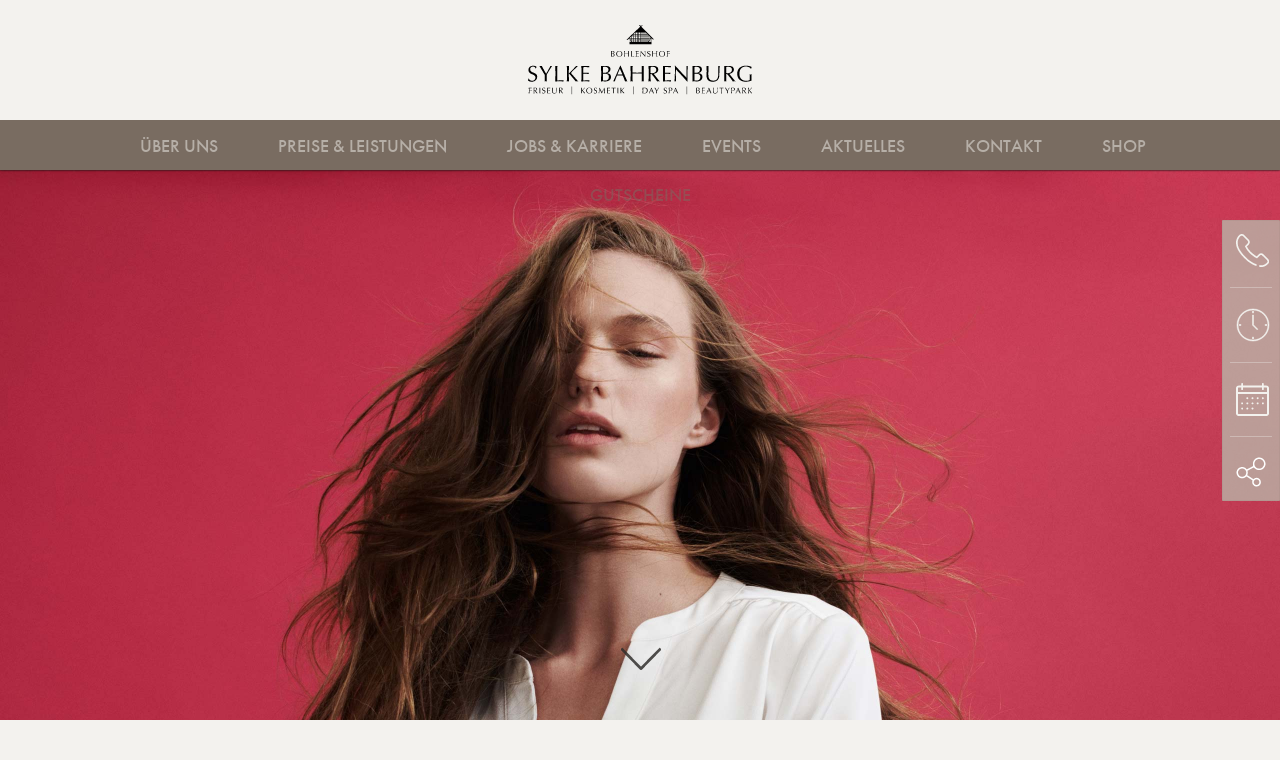

--- FILE ---
content_type: text/html; charset=UTF-8
request_url: https://sylke-bahrenburg.de/tag/longhair/
body_size: 16067
content:
<!DOCTYPE html PUBLIC "-//W3C//DTD XHTML 1.0 Transitional//DE"
        "http://www.w3.org/TR/xhtml1/DTD/xhtml1-transitional.dtd">
<html xmlns="http://www.w3.org/1999/xhtml" lang="de">
<head profile="http://gmpg.org/xfn/11">

    <meta http-equiv="Content-Type"
          content="text/html; charset=UTF-8"/>

    

    <link rel="pingback" href="https://sylke-bahrenburg.de/xmlrpc.php"/>
    <meta name="viewport" content="width=device-width, initial-scale=1, maximum-scale=1.0, user-scalable=no"/>
    <meta name="format-detection" content="telephone=no">
	<script>var templateurl='https://sylke-bahrenburg.de/wp-content/themes/bahrenburg';</script><script>var pageid='2096';</script><script>var is_single ='';</script><script>var is_tag ='1';</script><meta name='robots' content='index, follow, max-image-preview:large, max-snippet:-1, max-video-preview:-1' />

	<!-- This site is optimized with the Yoast SEO plugin v26.1.1 - https://yoast.com/wordpress/plugins/seo/ -->
	<title>longhair Archives &#8211; Sylke Bahrenburg</title>
	<link rel="canonical" href="https://sylke-bahrenburg.de/tag/longhair/" />
	<meta property="og:locale" content="de_DE" />
	<meta property="og:type" content="article" />
	<meta property="og:title" content="longhair Archives &#8211; Sylke Bahrenburg" />
	<meta property="og:url" content="https://sylke-bahrenburg.de/tag/longhair/" />
	<meta property="og:site_name" content="Sylke Bahrenburg" />
	<meta name="twitter:card" content="summary_large_image" />
	<script type="application/ld+json" class="yoast-schema-graph">{"@context":"https://schema.org","@graph":[{"@type":"CollectionPage","@id":"https://sylke-bahrenburg.de/tag/longhair/","url":"https://sylke-bahrenburg.de/tag/longhair/","name":"longhair Archives &#8211; Sylke Bahrenburg","isPartOf":{"@id":"https://sylke-bahrenburg.de/#website"},"breadcrumb":{"@id":"https://sylke-bahrenburg.de/tag/longhair/#breadcrumb"},"inLanguage":"de"},{"@type":"BreadcrumbList","@id":"https://sylke-bahrenburg.de/tag/longhair/#breadcrumb","itemListElement":[{"@type":"ListItem","position":1,"name":"Home","item":"https://sylke-bahrenburg.de/"},{"@type":"ListItem","position":2,"name":"longhair"}]},{"@type":"WebSite","@id":"https://sylke-bahrenburg.de/#website","url":"https://sylke-bahrenburg.de/","name":"Sylke Bahrenburg","description":"La Biosthétique Salon","publisher":{"@id":"https://sylke-bahrenburg.de/#organization"},"potentialAction":[{"@type":"SearchAction","target":{"@type":"EntryPoint","urlTemplate":"https://sylke-bahrenburg.de/?s={search_term_string}"},"query-input":{"@type":"PropertyValueSpecification","valueRequired":true,"valueName":"search_term_string"}}],"inLanguage":"de"},{"@type":"Organization","@id":"https://sylke-bahrenburg.de/#organization","name":"Sylke Bahrenburg","url":"https://sylke-bahrenburg.de/","logo":{"@type":"ImageObject","inLanguage":"de","@id":"https://sylke-bahrenburg.de/#/schema/logo/image/","url":"https://sylke-bahrenburg.de/wp-content/uploads/2018/07/Logo.png","contentUrl":"https://sylke-bahrenburg.de/wp-content/uploads/2018/07/Logo.png","width":675,"height":210,"caption":"Sylke Bahrenburg"},"image":{"@id":"https://sylke-bahrenburg.de/#/schema/logo/image/"},"sameAs":["https://www.facebook.com/beautyparksylkebahrenburg/","https://www.instagram.com/beautypark_bahrenburg/"]}]}</script>
	<!-- / Yoast SEO plugin. -->


<link rel="alternate" type="application/rss+xml" title="Sylke Bahrenburg &raquo; longhair Schlagwort-Feed" href="https://sylke-bahrenburg.de/tag/longhair/feed/" />
<style id='wp-img-auto-sizes-contain-inline-css' type='text/css'>
img:is([sizes=auto i],[sizes^="auto," i]){contain-intrinsic-size:3000px 1500px}
/*# sourceURL=wp-img-auto-sizes-contain-inline-css */
</style>
<link rel='stylesheet' id='n2go-styles-css' href='https://sylke-bahrenburg.de/wp-content/plugins/newsletter2go/widget/styles.css?ver=6.9' type='text/css' media='all' />
<style id='wp-emoji-styles-inline-css' type='text/css'>

	img.wp-smiley, img.emoji {
		display: inline !important;
		border: none !important;
		box-shadow: none !important;
		height: 1em !important;
		width: 1em !important;
		margin: 0 0.07em !important;
		vertical-align: -0.1em !important;
		background: none !important;
		padding: 0 !important;
	}
/*# sourceURL=wp-emoji-styles-inline-css */
</style>
<link rel='stylesheet' id='wp-block-library-css' href='https://sylke-bahrenburg.de/wp-includes/css/dist/block-library/style.min.css?ver=6.9' type='text/css' media='all' />
<style id='wp-block-library-inline-css' type='text/css'>
/*wp_block_styles_on_demand_placeholder:696eca74d2a22*/
/*# sourceURL=wp-block-library-inline-css */
</style>
<style id='classic-theme-styles-inline-css' type='text/css'>
/*! This file is auto-generated */
.wp-block-button__link{color:#fff;background-color:#32373c;border-radius:9999px;box-shadow:none;text-decoration:none;padding:calc(.667em + 2px) calc(1.333em + 2px);font-size:1.125em}.wp-block-file__button{background:#32373c;color:#fff;text-decoration:none}
/*# sourceURL=/wp-includes/css/classic-themes.min.css */
</style>
<link rel='stylesheet' id='contact-form-7-css' href='https://sylke-bahrenburg.de/wp-content/plugins/contact-form-7/includes/css/styles.css?ver=6.1.2' type='text/css' media='all' />
<link rel='stylesheet' id='wpa-css-css' href='https://sylke-bahrenburg.de/wp-content/plugins/honeypot/includes/css/wpa.css?ver=2.3.04' type='text/css' media='all' />
<link rel='stylesheet' id='style-css' href='https://sylke-bahrenburg.de/wp-content/themes/bahrenburg/style.css?ver=6.9' type='text/css' media='all' />
<link rel='stylesheet' id='swiper.min.css-css' href='https://sylke-bahrenburg.de/wp-content/themes/bahrenburg/swiper.min.css' type='text/css' media='all' />
<link rel='stylesheet' id='lity.min.css-css' href='https://sylke-bahrenburg.de/wp-content/themes/bahrenburg/lity.min.css' type='text/css' media='all' />
<link rel='stylesheet' id='borlabs-cookie-custom-css' href='https://sylke-bahrenburg.de/wp-content/cache/borlabs-cookie/1/borlabs-cookie-1-de.css?ver=3.3.23-34' type='text/css' media='all' />
<link rel='stylesheet' id='__EPYT__style-css' href='https://sylke-bahrenburg.de/wp-content/plugins/youtube-embed-plus/styles/ytprefs.min.css?ver=14.2.3' type='text/css' media='all' />
<style id='__EPYT__style-inline-css' type='text/css'>

                .epyt-gallery-thumb {
                        width: 33.333%;
                }
                
/*# sourceURL=__EPYT__style-inline-css */
</style>
<link rel='stylesheet' id='fancybox-css' href='https://sylke-bahrenburg.de/wp-content/plugins/easy-fancybox/fancybox/jquery.fancybox-1.3.8.min.css?ver=1.6.2' type='text/css' media='screen' />
<script type="text/javascript" src="https://sylke-bahrenburg.de/wp-includes/js/jquery/jquery.min.js?ver=3.7.1" id="jquery-core-js"></script>
<script type="text/javascript" src="https://sylke-bahrenburg.de/wp-includes/js/jquery/jquery-migrate.min.js?ver=3.4.1" id="jquery-migrate-js"></script>
<script data-no-optimize="1" data-no-minify="1" data-cfasync="false" type="text/javascript" src="https://sylke-bahrenburg.de/wp-content/cache/borlabs-cookie/1/borlabs-cookie-config-de.json.js?ver=3.3.23-40" id="borlabs-cookie-config-js"></script>
<script data-no-optimize="1" data-no-minify="1" data-cfasync="false" type="text/javascript" src="https://sylke-bahrenburg.de/wp-content/plugins/borlabs-cookie/assets/javascript/borlabs-cookie-prioritize.min.js?ver=3.3.23" id="borlabs-cookie-prioritize-js"></script>
<script type="text/javascript" id="__ytprefs__-js-extra">
/* <![CDATA[ */
var _EPYT_ = {"ajaxurl":"https://sylke-bahrenburg.de/wp-admin/admin-ajax.php","security":"6becf4b722","gallery_scrolloffset":"20","eppathtoscripts":"https://sylke-bahrenburg.de/wp-content/plugins/youtube-embed-plus/scripts/","eppath":"https://sylke-bahrenburg.de/wp-content/plugins/youtube-embed-plus/","epresponsiveselector":"[\"iframe.__youtube_prefs__\",\"iframe[src*='youtube.com']\",\"iframe[src*='youtube-nocookie.com']\",\"iframe[data-ep-src*='youtube.com']\",\"iframe[data-ep-src*='youtube-nocookie.com']\",\"iframe[data-ep-gallerysrc*='youtube.com']\"]","epdovol":"1","version":"14.2.3","evselector":"iframe.__youtube_prefs__[src], iframe[src*=\"youtube.com/embed/\"], iframe[src*=\"youtube-nocookie.com/embed/\"]","ajax_compat":"","maxres_facade":"eager","ytapi_load":"light","pause_others":"","stopMobileBuffer":"1","facade_mode":"","not_live_on_channel":""};
//# sourceURL=__ytprefs__-js-extra
/* ]]> */
</script>
<script type="text/javascript" src="https://sylke-bahrenburg.de/wp-content/plugins/youtube-embed-plus/scripts/ytprefs.min.js?ver=14.2.3" id="__ytprefs__-js"></script>
<link rel="https://api.w.org/" href="https://sylke-bahrenburg.de/wp-json/" /><link rel="alternate" title="JSON" type="application/json" href="https://sylke-bahrenburg.de/wp-json/wp/v2/tags/41" /><link rel="EditURI" type="application/rsd+xml" title="RSD" href="https://sylke-bahrenburg.de/xmlrpc.php?rsd" />
<meta name="generator" content="WordPress 6.9" />
<link rel="apple-touch-icon" sizes="180x180" href="/wp-content/uploads/fbrfg/apple-touch-icon.png">
<link rel="icon" type="image/png" sizes="32x32" href="/wp-content/uploads/fbrfg/favicon-32x32.png">
<link rel="icon" type="image/png" sizes="16x16" href="/wp-content/uploads/fbrfg/favicon-16x16.png">
<link rel="manifest" href="/wp-content/uploads/fbrfg/site.webmanifest">
<link rel="shortcut icon" href="/wp-content/uploads/fbrfg/favicon.ico">
<meta name="msapplication-TileColor" content="#da532c">
<meta name="msapplication-config" content="/wp-content/uploads/fbrfg/browserconfig.xml">
<meta name="theme-color" content="#ffffff"><script data-borlabs-cookie-script-blocker-ignore>
if ('0' === '1' && ('0' === '1' || '1' === '1')) {
    window['gtag_enable_tcf_support'] = true;
}
window.dataLayer = window.dataLayer || [];
if (typeof gtag !== 'function') {
    function gtag() {
        dataLayer.push(arguments);
    }
}
gtag('set', 'developer_id.dYjRjMm', true);
if ('0' === '1' || '1' === '1') {
    if (window.BorlabsCookieGoogleConsentModeDefaultSet !== true) {
        let getCookieValue = function (name) {
            return document.cookie.match('(^|;)\\s*' + name + '\\s*=\\s*([^;]+)')?.pop() || '';
        };
        let cookieValue = getCookieValue('borlabs-cookie-gcs');
        let consentsFromCookie = {};
        if (cookieValue !== '') {
            consentsFromCookie = JSON.parse(decodeURIComponent(cookieValue));
        }
        let defaultValues = {
            'ad_storage': 'denied',
            'ad_user_data': 'denied',
            'ad_personalization': 'denied',
            'analytics_storage': 'denied',
            'functionality_storage': 'denied',
            'personalization_storage': 'denied',
            'security_storage': 'denied',
            'wait_for_update': 500,
        };
        gtag('consent', 'default', { ...defaultValues, ...consentsFromCookie });
    }
    window.BorlabsCookieGoogleConsentModeDefaultSet = true;
    let borlabsCookieConsentChangeHandler = function () {
        window.dataLayer = window.dataLayer || [];
        if (typeof gtag !== 'function') { function gtag(){dataLayer.push(arguments);} }

        let getCookieValue = function (name) {
            return document.cookie.match('(^|;)\\s*' + name + '\\s*=\\s*([^;]+)')?.pop() || '';
        };
        let cookieValue = getCookieValue('borlabs-cookie-gcs');
        let consentsFromCookie = {};
        if (cookieValue !== '') {
            consentsFromCookie = JSON.parse(decodeURIComponent(cookieValue));
        }

        consentsFromCookie.analytics_storage = BorlabsCookie.Consents.hasConsent('google-analytics') ? 'granted' : 'denied';

        BorlabsCookie.CookieLibrary.setCookie(
            'borlabs-cookie-gcs',
            JSON.stringify(consentsFromCookie),
            BorlabsCookie.Settings.automaticCookieDomainAndPath.value ? '' : BorlabsCookie.Settings.cookieDomain.value,
            BorlabsCookie.Settings.cookiePath.value,
            BorlabsCookie.Cookie.getPluginCookie().expires,
            BorlabsCookie.Settings.cookieSecure.value,
            BorlabsCookie.Settings.cookieSameSite.value
        );
    }
    document.addEventListener('borlabs-cookie-consent-saved', borlabsCookieConsentChangeHandler);
    document.addEventListener('borlabs-cookie-handle-unblock', borlabsCookieConsentChangeHandler);
}
if ('0' === '1') {
    gtag("js", new Date());
    gtag("config", "G-S2TFBF4B87", {"anonymize_ip": true});

    (function (w, d, s, i) {
        var f = d.getElementsByTagName(s)[0],
            j = d.createElement(s);
        j.async = true;
        j.src =
            "https://www.googletagmanager.com/gtag/js?id=" + i;
        f.parentNode.insertBefore(j, f);
    })(window, document, "script", "G-S2TFBF4B87");
}
</script>
<!-- Easy FancyBox 1.6.2 using FancyBox 1.3.8 - RavanH (http://status301.net/wordpress-plugins/easy-fancybox/) -->
<script type="text/javascript">
/* <![CDATA[ */
var fb_timeout = null;
var fb_opts = { 'overlayShow' : true, 'hideOnOverlayClick' : true, 'overlayOpacity' : 0.7, 'overlayColor' : '#000', 'showCloseButton' : false, 'width' : 560, 'height' : 340, 'margin' : 80, 'centerOnScroll' : true, 'enableEscapeButton' : true, 'autoScale' : true };
var easy_fancybox_handler = function(){
	/* IMG */
	var fb_IMG_select = 'a[href*=".jpg"]:not(.nolightbox,li.nolightbox>a), area[href*=".jpg"]:not(.nolightbox), a[href*=".jpeg"]:not(.nolightbox,li.nolightbox>a), area[href*=".jpeg"]:not(.nolightbox), a[href*=".png"]:not(.nolightbox,li.nolightbox>a), area[href*=".png"]:not(.nolightbox), a[href*=".webp"]:not(.nolightbox,li.nolightbox>a), area[href*=".webp"]:not(.nolightbox)';
	jQuery(fb_IMG_select).addClass('fancybox image');
	var fb_IMG_sections = jQuery('div.gallery,div.wp-block-gallery,div.tiled-gallery');
	fb_IMG_sections.each(function() { jQuery(this).find(fb_IMG_select).attr('rel', 'gallery-' + fb_IMG_sections.index(this)); });
	jQuery('a.fancybox, area.fancybox, li.fancybox a').fancybox( jQuery.extend({}, fb_opts, { 'easingIn' : 'easeOutBack', 'easingOut' : 'easeInBack', 'opacity' : false, 'hideOnContentClick' : false, 'titleShow' : true, 'titlePosition' : 'inside', 'titleFromAlt' : false, 'showNavArrows' : true, 'enableKeyboardNav' : true, 'cyclic' : false }) );
}
var easy_fancybox_auto = function(){
}
/* ]]> */
</script>

</head>
<body class="not-front-page">

<div class="logo-bar">
    <div class="logo">
        <span class="helper"></span><a href="https://sylke-bahrenburg.de"><img
                    src="https://sylke-bahrenburg.de/wp-content/uploads/2018/04/header-logo.svg"
                    alt="Sylke Bahrenburg">
        </a>
    </div>
</div>

<div class="navigation-wrapper">

    <div class="navigation">
        <div class="logo-scroll">
            <div class="logo">
                <span class="helper"></span><a href="https://sylke-bahrenburg.de"><img
                            src="https://sylke-bahrenburg.de/wp-content/uploads/2018/04/header-logo-scrolling.svg"
                            alt="Sylke Bahrenburg">
                </a>
            </div>
        </div>

		<div class="menu-header-container"><ul id="menu-header" class="menu"><li id="menu-item-247" class="menu-item menu-item-type-post_type menu-item-object-page menu-item-has-children menu-item-247"><a href="https://sylke-bahrenburg.de/friseur-salons/">Über uns</a>
<div class='sub-menu-wrap'><ul class='sub-menu'>
	<li id="menu-item-135" class="menu-item menu-item-type-post_type menu-item-object-page menu-item-135"><a href="https://sylke-bahrenburg.de/friseur-salons/">Unsere Salons</a></li>
	<li id="menu-item-3005" class="menu-item menu-item-type-post_type menu-item-object-page menu-item-3005"><a href="https://sylke-bahrenburg.de/360-rundgang/">360° RUNDGANG</a></li>
	<li id="menu-item-134" class="menu-item menu-item-type-post_type menu-item-object-page menu-item-134"><a href="https://sylke-bahrenburg.de/beautyparkteam/">Unser Team</a></li>
	<li id="menu-item-133" class="menu-item menu-item-type-post_type menu-item-object-page menu-item-133"><a href="https://sylke-bahrenburg.de/philosophie/">Philosophie</a></li>
	<li id="menu-item-132" class="menu-item menu-item-type-post_type menu-item-object-page menu-item-132"><a href="https://sylke-bahrenburg.de/bohlenshof/">Der Bohlenshof</a></li>
	<li id="menu-item-1892" class="menu-item menu-item-type-post_type menu-item-object-page menu-item-1892"><a href="https://sylke-bahrenburg.de/hofladen/">Hofladen</a></li>
	<li id="menu-item-2732" class="menu-item menu-item-type-post_type menu-item-object-page menu-item-2732"><a href="https://sylke-bahrenburg.de/ferienhaus/">Ferienhaus</a></li>
</ul></div>
</li>
<li id="menu-item-136" class="menu-item menu-item-type-post_type menu-item-object-page menu-item-has-children menu-item-136"><a href="https://sylke-bahrenburg.de/preise-leistungen/">Preise &#038; Leistungen</a>
<div class='sub-menu-wrap'><ul class='sub-menu'>
	<li id="menu-item-324" class="menu-item menu-item-type-post_type menu-item-object-preisliste menu-item-324"><a href="https://sylke-bahrenburg.de/preisliste/friseur-haare/">Friseur &#038; Haare</a></li>
	<li id="menu-item-2035" class="menu-item menu-item-type-post_type menu-item-object-page menu-item-2035"><a href="https://sylke-bahrenburg.de/calligraphy-cut/">Calligraphy Cut</a></li>
	<li id="menu-item-318" class="menu-item menu-item-type-post_type menu-item-object-preisliste menu-item-318"><a href="https://sylke-bahrenburg.de/preisliste/kosmetik/">Kosmetik</a></li>
	<li id="menu-item-2237" class="menu-item menu-item-type-custom menu-item-object-custom menu-item-2237"><a href="https://sylke-bahrenburg.de/preisliste/hochzeit/">Hochzeit</a></li>
	<li id="menu-item-322" class="menu-item menu-item-type-post_type menu-item-object-preisliste menu-item-322"><a href="https://sylke-bahrenburg.de/preisliste/day-spa/">Day Spa</a></li>
	<li id="menu-item-323" class="menu-item menu-item-type-post_type menu-item-object-preisliste menu-item-323"><a href="https://sylke-bahrenburg.de/preisliste/haende-und-fuesse/">Hände &#038; Füße</a></li>
	<li id="menu-item-319" class="menu-item menu-item-type-post_type menu-item-object-preisliste menu-item-319"><a href="https://sylke-bahrenburg.de/preisliste/make-up/">Make-up</a></li>
	<li id="menu-item-321" class="menu-item menu-item-type-post_type menu-item-object-preisliste menu-item-321"><a href="https://sylke-bahrenburg.de/preisliste/specials/">Specials</a></li>
	<li id="menu-item-544" class="menu-item menu-item-type-post_type menu-item-object-page menu-item-544"><a href="https://sylke-bahrenburg.de/gutschein/">Gutscheine</a></li>
</ul></div>
</li>
<li id="menu-item-137" class="menu-item menu-item-type-post_type menu-item-object-page menu-item-has-children menu-item-137"><a href="https://sylke-bahrenburg.de/arbeitgeber/">Jobs &#038; Karriere</a>
<div class='sub-menu-wrap'><ul class='sub-menu'>
	<li id="menu-item-138" class="menu-item menu-item-type-post_type menu-item-object-page menu-item-138"><a href="https://sylke-bahrenburg.de/arbeitgeber/">Arbeitgeber</a></li>
	<li id="menu-item-140" class="menu-item menu-item-type-post_type menu-item-object-page menu-item-140"><a href="https://sylke-bahrenburg.de/ausbildung/">Ausbildung</a></li>
	<li id="menu-item-139" class="menu-item menu-item-type-post_type menu-item-object-page menu-item-139"><a href="https://sylke-bahrenburg.de/stellenanzeigen/">Stellenanzeigen</a></li>
</ul></div>
</li>
<li id="menu-item-143" class="menu-item menu-item-type-post_type menu-item-object-page menu-item-143"><a href="https://sylke-bahrenburg.de/events/">Events</a></li>
<li id="menu-item-142" class="menu-item menu-item-type-post_type menu-item-object-page menu-item-142"><a href="https://sylke-bahrenburg.de/aktuelles/">Aktuelles</a></li>
<li id="menu-item-141" class="menu-item menu-item-type-post_type menu-item-object-page menu-item-141"><a href="https://sylke-bahrenburg.de/kontakt/">Kontakt</a></li>
<li id="menu-item-953" class="menu-item menu-item-type-custom menu-item-object-custom menu-item-953"><a target="_blank" href="https://www.labiosthetique.de/?salon=hellwege-0075938">Shop</a></li>
</ul></div>    </div>
</div>
<div class="navigation-spacer"></div>


<div class="mobile-only-block mobile-subnavi box-shadow">
    <p><a class="mobile-open-navi-string" href="#"><span class="open-navi">Navigation öffnen</span><span
                    class="close-navi">Navigation schließen</span></a></p>
</div>
<div class="mobile-only-block mobile-subnavi-spacer"></div>


    <div class="slider ">
		
            <div class="swiper-container">
                <div class="arrow-left"></div>
                <div class="arrow-right"></div>
                <div class="swiper-wrapper">

					                        <div class="swiper-slide">
                            <div class="background"
                                 style="background-image: url('https://sylke-bahrenburg.de/wp-content/uploads/2022/04/01-Long-Hair-Protective-Glossing-Essence-Slider.jpg');"></div>
                        </div>
						                </div>

            </div>


			

				            <div class="scroll-arrow-down">
                <a class="scroll-to-content menu-offset" href="#scroll-to-content">
                    <img src="https://sylke-bahrenburg.de/wp-content/themes/bahrenburg/assets/black-arrow-down.svg"
                         alt="Nach unten scrollen">
                </a>
            </div>
		    </div>



<div class="sidebar-icons">
    <a href="#call-anchor" data-group="call">
        <div class="call-button button">
            <svg width="34px" height="33px" viewBox="0 0 34 33" version="1.1" xmlns="http://www.w3.org/2000/svg">
                <g id="Willkommen-1280" stroke="none" stroke-width="1" fill="none" fill-rule="evenodd"
                   transform="translate(-1238.000000, -1009.000000)">
                    <g id="Sticky-Buttons" class="change-fill" fill="#F3F2EE" stroke-width="0">
                        <g id="Leiste" transform="translate(1226.000000, 988.000000)">
                            <g id="Telefon" transform="translate(12.000000, 21.000000)">
                                <path d="M11.1976425,26.80689 C11.3626425,26.93064 14.9513925,30.02439 19.6951425,31.7985525 C20.1076425,31.96314 20.6026425,31.75689 20.7676425,31.30314 C20.9326425,30.89064 20.7263925,30.39564 20.2726425,30.23064 C15.8176425,28.58064 12.3113925,25.56939 12.2701425,25.56939 C7.0313925,20.94939 4.4738925,17.19564 3.2776425,14.84439 C1.9988925,12.32814 1.9163925,10.84314 1.9163925,10.84314 L1.9163925,10.67814 C0.7201425,5.43939 4.3088925,2.34564 4.4326425,2.22189 C5.5051425,1.31439 6.5363925,1.80939 6.7838925,1.97439 L11.4863925,6.59439 C11.9813925,7.08939 12.1876425,7.58439 12.1876425,8.07939 C12.1463925,8.90439 11.4863925,9.52314 11.4863925,9.52314 L11.4451425,9.56439 L9.2588925,11.75064 C9.0113925,11.99814 8.9288925,12.36939 9.0938925,12.65814 C11.1151425,17.15439 14.9101425,20.49564 17.7563925,22.47564 C18.1276425,22.7235525 18.4988925,22.97064 18.8701425,23.21814 C19.8188925,23.79564 20.3963925,24.12564 20.4376425,24.12564 C20.7676425,24.29064 21.1388925,24.24939 21.3863925,24.00189 L24.1501425,21.27939 C25.2638925,20.61939 25.9238925,21.19689 26.0476425,21.32064 L26.0888925,21.36189 L30.8738925,26.0235525 C31.3276425,26.60064 31.5338925,27.13689 31.4513925,27.63189 C31.3688925,28.2923025 30.8326425,28.74564 30.8326425,28.74564 C30.7913925,28.78689 30.7501425,28.82814 30.7088925,28.86939 C28.0276425,32.04564 24.1913925,31.26189 23.9851425,31.22064 C23.5313925,31.13814 23.1188925,31.3860525 22.9951425,31.83939 C22.9126425,32.29314 23.1601425,32.70564 23.6138925,32.8298025 C23.6963925,32.8298025 24.3151425,32.99439 25.2226425,32.99439 C26.9551425,32.99439 29.7188925,32.54064 31.9051425,30.02439 C32.1938925,29.81814 32.9363925,29.07564 33.1013925,27.8798025 C33.2251425,26.88939 32.8951425,25.94064 32.1526425,24.95064 L32.0701425,24.86814 L27.2438925,20.16564 C26.6663925,19.54689 25.0988925,18.68064 23.2013925,19.87689 C23.1601425,19.91814 23.1188925,19.95939 23.0776425,20.00064 L20.6851425,22.35189 C20.4376425,22.22814 20.1488925,22.02189 19.7776425,21.81564 C19.4063925,21.60939 19.0763925,21.36189 18.7051425,21.11439 C16.1063925,19.29939 12.7238925,16.37064 10.7851425,12.49314 L12.5588925,10.71939 C12.7651425,10.55439 13.7551425,9.56439 13.7963925,8.16189 C13.8376425,7.21314 13.4251425,6.30564 12.6001425,5.43939 L7.8563925,0.69564 C7.8151425,0.65439 7.7738925,0.65439 7.7738925,0.61314 C6.9901425,0.07689 5.0926425,-0.58311 3.3601425,0.94314 C3.1951425,1.10814 -1.0948575,4.77939 0.2663925,10.96689 C0.3488925,11.79189 1.0913925,17.97939 11.1976425,26.80689"
                                      id="Fill-1"></path>
                            </g>
                        </g>
                    </g>
                </g>
            </svg>
        </div>
    </a>

    <div class="separator"></div>

    <a href="#clock-anchor" data-group="clock">
        <div class="clock-button button">
            <svg width="34px" height="34px" viewBox="0 0 34 34" version="1.1" xmlns="http://www.w3.org/2000/svg">
                <g id="Willkommen-1280" stroke="none" stroke-width="1" fill="none" fill-rule="evenodd"
                   transform="translate(-1238.000000, -1084.000000)">
                    <g id="Sticky-Buttons" class="change-fill" fill="#F3F2EE" stroke="#F3F2EE" stroke-width="0.5">
                        <g id="Leiste" transform="translate(1226.000000, 988.000000)">
                            <g id="Uhr" transform="translate(13.000000, 97.000000)">
                                <path d="M16,30.9999 C7.75,30.9999 1,24.2499 1,15.9999 C1,7.7499 7.75,0.9999 16,0.9999 C24.25,0.9999 31,7.7499 31,15.9999 C31,24.2499 24.25,30.9999 16,30.9999 M16,-0.0001 C7.2,-0.0001 0,7.1999 0,15.9999 C0,24.8004 7.2,31.9999 16,31.9999 C24.8,31.9999 32,24.8004 32,15.9999 C32,7.1999 24.8,-0.0001 16,-0.0001"
                                      id="Fill-1"></path>
                                <polygon id="Fill-4" points="15.5 4 16.5 4 16.5 2 15.5 2"></polygon>
                                <polygon id="Fill-6" points="15.5 30 16.5 30 16.5 28 15.5 28"></polygon>
                                <polygon id="Fill-7" points="2 16.5 4 16.5 4 15.5 2 15.5"></polygon>
                                <polygon id="Fill-8" points="28 16.5 30 16.5 30 15.5 28 15.5"></polygon>
                                <polygon id="Fill-9"
                                         points="16.5 5.9999 15.5 5.9999 15.5 16.1999 20.15 20.8499 20.85 20.1499 16.5 15.7999"></polygon>
                            </g>
                        </g>
                    </g>
                </g>
            </svg>
        </div>
    </a>

	
        <div class="separator"></div>

        <a href="#calendar-anchor" data-group="calendar">
            <div class="calendar-button button">
                <svg width="33px" height="33px" viewBox="0 0 33 33" version="1.1" xmlns="http://www.w3.org/2000/svg">
                    <g id="Willkommen-1280" stroke="none" stroke-width="1" fill="none" fill-rule="evenodd"
                       transform="translate(-1238.000000, -1160.000000)">
                        <g id="Sticky-Buttons" class="change-fill" fill="#F3F2EE" stroke-width="0">
                            <g id="Leiste" transform="translate(1226.000000, 988.000000)">
                                <g id="Online-Buchung" transform="translate(12.000000, 172.000000)">
                                    <path d="M25.8823529,15.2060118 C25.8823529,14.6689529 26.3158824,14.2354235 26.8529412,14.2354235 C27.39,14.2354235 27.8235294,14.6689529 27.8235294,15.2060118 C27.8235294,15.7430706 27.39,16.1766 26.8529412,16.1766 C26.3158824,16.1766 25.8823529,15.7430706 25.8823529,15.2060118"
                                          id="Fill-1"></path>
                                    <path d="M25.8823529,20.3824824 C25.8823529,19.8454235 26.3158824,19.4118941 26.8529412,19.4118941 C27.39,19.4118941 27.8235294,19.8454235 27.8235294,20.3824824 C27.8235294,20.9195412 27.39,21.3530706 26.8529412,21.3530706 C26.3158824,21.3530706 25.8823529,20.9195412 25.8823529,20.3824824"
                                          id="Fill-3"></path>
                                    <path d="M21.6764706,16.1766 C21.1394118,16.1766 20.7058824,15.7430706 20.7058824,15.2060118 C20.7058824,14.6689529 21.1394118,14.2354235 21.6764706,14.2354235 C22.2135294,14.2354235 22.6470588,14.6689529 22.6470588,15.2060118 C22.6470588,15.7430706 22.2135294,16.1766 21.6764706,16.1766"
                                          id="Fill-5"></path>
                                    <path d="M21.6764706,21.3530706 C21.1394118,21.3530706 20.7058824,20.9195412 20.7058824,20.3824824 C20.7058824,19.8454235 21.1394118,19.4118941 21.6764706,19.4118941 C22.2135294,19.4118941 22.6470588,19.8454235 22.6470588,20.3824824 C22.6470588,20.9195412 22.2135294,21.3530706 21.6764706,21.3530706"
                                          id="Fill-7"></path>
                                    <path d="M16.5,16.1766 C15.9629412,16.1766 15.5294118,15.7430706 15.5294118,15.2060118 C15.5294118,14.6689529 15.9629412,14.2354235 16.5,14.2354235 C17.0370588,14.2354235 17.4705882,14.6689529 17.4705882,15.2060118 C17.4705882,15.7430706 17.0370588,16.1766 16.5,16.1766"
                                          id="Fill-9"></path>
                                    <path d="M16.5,21.3530706 C15.9629412,21.3530706 15.5294118,20.9195412 15.5294118,20.3824824 C15.5294118,19.8454235 15.9629412,19.4118941 16.5,19.4118941 C17.0370588,19.4118941 17.4705882,19.8454235 17.4705882,20.3824824 C17.4705882,20.9195412 17.0370588,21.3530706 16.5,21.3530706"
                                          id="Fill-11"></path>
                                    <path d="M16.5,26.5292176 C15.9629412,26.5292176 15.5294118,26.0956882 15.5294118,25.5586294 C15.5294118,25.0215706 15.9629412,24.5880412 16.5,24.5880412 C17.0370588,24.5880412 17.4705882,25.0215706 17.4705882,25.5586294 C17.4705882,26.0956882 17.0370588,26.5292176 16.5,26.5292176"
                                          id="Fill-13"></path>
                                    <path d="M10.3529412,15.2060118 C10.3529412,14.6689529 10.7864706,14.2354235 11.3235294,14.2354235 C11.8605882,14.2354235 12.2941176,14.6689529 12.2941176,15.2060118 C12.2941176,15.7430706 11.8605882,16.1766 11.3235294,16.1766 C10.7864706,16.1766 10.3529412,15.7430706 10.3529412,15.2060118"
                                          id="Fill-15"></path>
                                    <path d="M10.3529412,20.3824824 C10.3529412,19.8454235 10.7864706,19.4118941 11.3235294,19.4118941 C11.8605882,19.4118941 12.2941176,19.8454235 12.2941176,20.3824824 C12.2941176,20.9195412 11.8605882,21.3530706 11.3235294,21.3530706 C10.7864706,21.3530706 10.3529412,20.9195412 10.3529412,20.3824824"
                                          id="Fill-17"></path>
                                    <path d="M10.3529412,25.5586294 C10.3529412,25.0215706 10.7864706,24.5880412 11.3235294,24.5880412 C11.8605882,24.5880412 12.2941176,25.0215706 12.2941176,25.5586294 C12.2941176,26.0956882 11.8605882,26.5292176 11.3235294,26.5292176 C10.7864706,26.5292176 10.3529412,26.0956882 10.3529412,25.5586294"
                                          id="Fill-19"></path>
                                    <path d="M5.17647059,20.3824824 C5.17647059,19.8454235 5.61,19.4118941 6.14705882,19.4118941 C6.68411765,19.4118941 7.11764706,19.8454235 7.11764706,20.3824824 C7.11764706,20.9195412 6.68411765,21.3530706 6.14705882,21.3530706 C5.61,21.3530706 5.17647059,20.9195412 5.17647059,20.3824824"
                                          id="Fill-21"></path>
                                    <path d="M5.17647059,25.5586294 C5.17647059,25.0215706 5.61,24.5880412 6.14705882,24.5880412 C6.68411765,24.5880412 7.11764706,25.0215706 7.11764706,25.5586294 C7.11764706,26.0956882 6.68411765,26.5292176 6.14705882,26.5292176 C5.61,26.5292176 5.17647059,26.0956882 5.17647059,25.5586294"
                                          id="Fill-23"></path>
                                    <path d="M0,30.4115706 L0,5.17627647 C0,3.74627647 1.15823529,2.58804118 2.58823529,2.58804118 L5.17647059,2.58804118 L5.17647059,0.970394118 C5.17647059,0.433335294 5.61,-0.000194117647 6.14705882,-0.000194117647 C6.68411765,-0.000194117647 7.11764706,0.433335294 7.11764706,0.970394118 L7.11764706,2.58804118 L25.8823529,2.58804118 L25.8823529,0.970394118 C25.8823529,0.433335294 26.3158824,-0.000194117647 26.8529412,-0.000194117647 C27.39,-0.000194117647 27.8235294,0.433335294 27.8235294,0.970394118 L27.8235294,2.58804118 L30.4117647,2.58804118 C31.8417647,2.58804118 33,3.74627647 33,5.17627647 L33,30.4115706 C33,31.8415706 31.8417647,32.9998059 30.4117647,32.9998059 L2.58823529,32.9998059 C1.15823529,32.9998059 0,31.8415706 0,30.4115706 Z M2.58823529,31.0586294 L30.4117647,31.0586294 C30.7676471,31.0586294 31.0588235,30.7674529 31.0588235,30.4115706 L31.0588235,10.9998059 L1.94117647,10.9998059 L1.94117647,30.4115706 C1.94117647,30.7674529 2.23235294,31.0586294 2.58823529,31.0586294 Z M1.94117647,9.05862941 L31.0588235,9.05862941 L31.0588235,5.17627647 C31.0588235,4.82039412 30.7676471,4.52921765 30.4117647,4.52921765 L27.8235294,4.52921765 L27.8235294,6.14686471 C27.8235294,6.68392353 27.39,7.11745294 26.8529412,7.11745294 C26.3158824,7.11745294 25.8823529,6.68392353 25.8823529,6.14686471 L25.8823529,4.52921765 L7.11764706,4.52921765 L7.11764706,6.14686471 C7.11764706,6.68392353 6.68411765,7.11745294 6.14705882,7.11745294 C5.61,7.11745294 5.17647059,6.68392353 5.17647059,6.14686471 L5.17647059,4.52921765 L2.58823529,4.52921765 C2.23235294,4.52921765 1.94117647,4.82039412 1.94117647,5.17627647 L1.94117647,9.05862941 Z"
                                          id="Fill-25"></path>
                                </g>
                            </g>
                        </g>
                    </g>
                </svg>
            </div>
        </a>

		
    <div class="separator"></div>

    <a href="#mail-anchor" data-group="mail">
        <div class="mail-button button">
            <svg xmlns:xl="http://www.w3.org/1999/xlink" xmlns="http://www.w3.org/2000/svg" version="1.1" viewBox="-.012146136 -.006074721 30.024292 30.01215"
                 width="30.024292" height="30.01215">
                <defs/>
                <g id="Canvas_1" fill-opacity="1" stroke-opacity="1" stroke-dasharray="none" fill="none" stroke="none">
                    <g id="Canvas_1_Layer_1">
                        <g id="Group_2">
                            <g id="Graphic_3">
                                <path d="M 23.167854 1.9750014 C 20.517854 1.9950014 18.357854 4.1550014 18.347854 6.795001 C 18.347854 8.075001 18.847854 9.285001 19.777854 10.205001 C 20.697854 11.135001 21.907854 11.645001 23.187854 11.645001 C 24.467854 11.645001 25.677854 11.135001 26.597854 10.205001 C 27.517854 9.285001 28.027854 8.075001 28.017854 6.805001 C 28.017854 5.5250014 27.497854 4.3050014 26.567854 3.3850014 C 25.637854 2.4650014 24.417854 1.9750014 23.167854 1.9750014 Z M 17.707854 25.155 C 17.707854 26.725 18.977854 28.015 20.537854 28.025 L 20.557854 28.025 C 21.317854 28.025 22.037854 27.735 22.567854 27.195 C 23.107854 26.655 23.407854 25.935 23.407854 25.165 C 23.407854 24.395 23.097854 23.655 22.587854 23.145001 C 22.077854 22.635001 21.357854 22.325001 20.567854 22.325001 C 18.997854 22.325001 17.707854 23.595 17.707854 25.155 Z M 1.9778539 15.655001 C 1.9778539 17.955001 3.827854 19.825001 6.107854 19.825001 C 7.237854 19.825001 8.297854 19.385001 9.097854 18.575001 C 9.887854 17.785001 10.317854 16.745001 10.307854 15.645001 C 10.307854 14.495001 9.827854 13.465001 9.077854 12.715001 C 8.327854 11.955001 7.287854 11.495001 6.147854 11.495001 C 5.007854 11.495001 3.947854 11.965001 3.187854 12.715001 C 2.437854 13.475001 1.9678539 14.515001 1.9678539 15.655001 Z M .48785386 15.665001 C .48785386 14.105001 1.1278539 12.545001 2.357854 11.445001 C 3.497854 10.425001 5.047854 9.905001 6.607854 10.025001 C 8.197854 10.145001 9.647854 10.925001 10.697854 12.215001 L 10.827854 12.365001 L 14.107854 10.665001 C 14.997854 10.195001 15.887854 9.735001 16.787854 9.285001 C 17.117854 9.115001 17.217854 8.885001 17.117854 8.515001 C 16.567854 6.5050014 16.987854 4.4450014 18.277854 2.8450014 C 19.567854 1.2450014 21.487854 .3850014 23.567854 .5050014 C 26.767854 .6750014 29.377854 3.3450014 29.507854 6.5650014 C 29.627854 9.815001 27.217854 12.675001 24.017854 13.065001 C 21.777854 13.345001 19.847854 12.595001 18.307854 10.845001 L 17.917854 10.395001 L 11.477854 13.735001 L 11.537854 13.925001 C 11.957854 15.315001 11.887854 16.625001 11.347854 17.955001 L 11.267854 18.145001 L 17.367854 22.185001 L 17.517854 22.045001 C 18.577854 21.075001 19.787854 20.685001 21.197854 20.865001 C 23.397854 21.145001 25.027854 23.155001 24.907854 25.435 C 24.787854 27.635 22.927854 29.465 20.747854 29.505 C 19.287854 29.535 17.977854 28.935 17.127854 27.845 C 16.277854 26.745 16.007854 25.315 16.407854 23.855 C 16.447854 23.695 16.537854 23.415 16.197854 23.195001 C 14.667854 22.195001 13.147854 21.185001 11.607854 20.165001 L 10.457854 19.405001 L 10.307854 19.545001 C 8.807854 21.015001 7.047854 21.575001 5.067854 21.215001 C 3.667854 20.965001 2.507854 20.235001 1.6078539 19.055001 C .8578539 18.045001 .48785386 16.855001 .48785386 15.665001 Z"
                                      fill="white"/>
                            </g>
                        </g>
                    </g>
                </g>
            </svg>
        </div>
    </a>
</div>

<div class="sidebar-content">
    <div class="close-icon permanent">
        <a class="close-sidebar" href="#close">
            <img src="https://sylke-bahrenburg.de/wp-content/themes/bahrenburg/assets/sidebar-close.svg">
        </a>
    </div>
    <div class="tab" data-group="call">
        <div class="close-icon">
            <a class="close-sidebar" href="#close">
                <img src="https://sylke-bahrenburg.de/wp-content/themes/bahrenburg/assets/sidebar-close.svg">
            </a>
        </div>
        <div class="headline">
            <span class="uppercase-headline">Kontakt</span>
        </div>
        <div class="content">
			
                <div class="standort">
					Sylke Bahrenburg<br>
										Bremer Damm 7<br>
	                27367 Hellwege<br>
                    Tel.: <a
                            href="tel:+4942642323">04264 2323</a>
                </div>

				                    <div class="separator"></div>
					
                <div class="standort">
					Sylke Bahrenburg<br>
										Bremer Damm 2<br>
	                27367 Hellwege<br>
                    Tel.: <a
                            href="tel:+4942649057">04264 9057</a>
                </div>

				
            <a class="contact-whatsapp" href="https://api.whatsapp.com/message/46YWPZJIVHF2B1" target="_blank" rel="noopener">
                <svg width="20" height="21" viewBox="0 0 20 21" fill="none" xmlns="http://www.w3.org/2000/svg">
                    <g id="WhatsApp">
                        <path id="WhatsApp_2" fill-rule="evenodd" clip-rule="evenodd" d="M17.0991 3.51871C15.2285 1.64581 12.7375 0.613281 10.0867 0.613281C4.62314 0.613281 0.175868 5.05824 0.173553 10.5218C0.173553 12.2674 0.629624 13.9736 1.49778 15.4761L0.09021 20.6133L5.34545 19.2358C6.79237 20.0253 8.42451 20.442 10.0821 20.442H10.0867C15.5503 20.442 19.9976 15.997 19.9999 10.5311C19.9999 7.88264 18.9697 5.39393 17.0991 3.52103V3.51871ZM10.0867 18.7658H10.0844C8.60508 18.7658 7.15584 18.3677 5.89181 17.6176L5.59085 17.4393L2.47243 18.2565L3.30586 15.2168L3.10908 14.9043C2.28491 13.594 1.84967 12.0776 1.84967 10.5218C1.84967 5.97964 5.54686 2.28477 10.0937 2.28477C12.2953 2.28477 14.3627 3.14367 15.9184 4.6994C17.4742 6.25745 18.3307 8.32482 18.3284 10.5265C18.3284 15.0687 14.6312 18.7635 10.0891 18.7635L10.0867 18.7658ZM14.6058 12.5985C14.3581 12.4735 13.1403 11.8762 12.9135 11.7928C12.6866 11.7095 12.5222 11.6678 12.3555 11.9178C12.1911 12.1655 11.7166 12.7235 11.5707 12.8879C11.4272 13.0522 11.2813 13.0731 11.0336 12.9504C10.7859 12.8253 9.98719 12.5661 9.04263 11.721C8.30644 11.0636 7.8087 10.2533 7.66516 10.0056C7.52163 9.75786 7.64895 9.62358 7.77397 9.50088C7.88509 9.38976 8.02168 9.2115 8.14438 9.06796C8.26708 8.92443 8.30875 8.82025 8.3921 8.65588C8.47544 8.49151 8.43377 8.34566 8.37126 8.22296C8.30875 8.09794 7.81333 6.88021 7.60728 6.38478C7.40587 5.90093 7.20214 5.96807 7.04935 5.95881C6.90581 5.95186 6.73913 5.94955 6.57476 5.94955C6.41039 5.94955 6.14184 6.01205 5.91496 6.25977C5.68808 6.50748 5.04912 7.10709 5.04912 8.32482C5.04912 9.54256 5.93579 10.7209 6.06081 10.8853C6.18351 11.0497 7.80638 13.5523 10.2928 14.6242C10.8831 14.8788 11.3461 15.0316 11.705 15.1451C12.2976 15.3326 12.8394 15.3071 13.2653 15.2423C13.7423 15.1705 14.7308 14.6427 14.9368 14.0639C15.1429 13.4851 15.1429 12.9897 15.0804 12.8855C15.0179 12.7814 14.8535 12.7212 14.6058 12.5961V12.5985Z" fill="#7C6C5F"/>
                    </g>
                </svg>
                Schreib uns auf WhatsApp
            </a>

        </div>
        <div class="close-text">
            <a class="close-sidebar" href="#close">Schließen</a>
        </div>
    </div>
    <div class="tab" data-group="clock">
        <div class="close-icon">
            <a class="close-sidebar" href="#close">
                <img src="https://sylke-bahrenburg.de/wp-content/themes/bahrenburg/assets/sidebar-close.svg">
            </a>
        </div>
        <div class="headline">
            <span class="uppercase-headline">Öffnungszeiten</span>
        </div>
        <div class="content">
			
                <div class="standort">
					Sylke Bahrenburg<br>
										Bremer Damm 7<br>
                    27367 Hellwege                    <div class="offnungszeiten">
						
                            <div class="tag">Mo</div>
                            <div class="uhrzeit">09.00 – 14.00 Uhr</div><br>

							
                            <div class="tag">Di–Fr</div>
                            <div class="uhrzeit">09.00 – 18.00 Uhr</div><br>

							
                            <div class="tag">Samstag</div>
                            <div class="uhrzeit">08.00 – 13.00 Uhr</div><br>

							                    </div>
                </div>

				                    <div class="separator"></div>
					
                <div class="standort">
					Sylke Bahrenburg<br>
										Bremer Damm 2<br>
                    27367 Hellwege                    <div class="offnungszeiten">
						
                            <div class="tag">Di–Fr</div>
                            <div class="uhrzeit">09.00 – 18.00 Uhr</div><br>

							
                            <div class="tag">Samstag</div>
                            <div class="uhrzeit">08.00 – 13.00 Uhr</div><br>

							                    </div>
                </div>

				
			                <div class="separator"></div>
                <div class="offnungszeiten-erweiterung">
					<p>Musik im Salon</p>
<p>Bremer Damm 2</p>

                </div>
				        </div>
        <div class="close-text">
            <a class="close-sidebar" href="#close">Schließen</a>
        </div>
    </div>
    <div class="tab" data-group="calendar">
        <div class="close-icon">
            <a class="close-sidebar" href="#close">
                <img src="https://sylke-bahrenburg.de/wp-content/themes/bahrenburg/assets/sidebar-close.svg">
            </a>
        </div>
        <div class="headline">
            <span class="uppercase-headline">Online-Reservierung</span>
        </div>
        <div class="content">
			
                <div class="standort">
					Sylke Bahrenburg<br>
										Bremer Damm 7<br>
                    <div class="cta-wrapper">
                        <a class="cta" target="_blank" href="https://timeglobe.app/book/bahrenburg">Termin
                            reservieren</a>
                    </div>
                </div>

				                    <div class="separator"></div>
					
                <div class="standort">
					Sylke Bahrenburg<br>
										Bremer Damm 2<br>
                    <div class="cta-wrapper">
                        <a class="cta" target="_blank" href="https://timeglobe.app/book/bahrenburg">Termin
                            reservieren</a>
                    </div>
                </div>

				
			        </div>
        <div class="close-text">
            <a class="close-sidebar" href="#close">Schließen</a>
        </div>
    </div>
    <div class="tab" data-group="mail">
        <div class="close-icon">
            <a class="close-sidebar" href="#close">
                <img src="https://sylke-bahrenburg.de/wp-content/themes/bahrenburg/assets/sidebar-close.svg">
            </a>
        </div>
        <div class="headline">
            <span class="uppercase-headline">Social Media</span>
        </div>
        <div class="content social-media">
                            <div class="cta-wrapper">
                    <a class="cta cta-fullwidth" href="https://api.whatsapp.com/message/46YWPZJIVHF2B1" target="_blank" rel="noopener">
                        WhatsApp
                    </a>
                    <a class="cta cta-fullwidth" target="_blank" href="https://www.instagram.com/beautypark_bahrenburg/">Instagram</a>
                                        <a class="cta cta-fullwidth" target="_blank" href="https://www.facebook.com/beautyparksylkebahrenburg/">Facebook</a>
                                                            <a class="cta cta-fullwidth" target="_blank" href="https://www.tiktok.com/@beautypark_bahrenburg">TikTok</a>
                                    </div>
            
        </div>
        <div class="close-text">
            <a class="close-sidebar" href="#close">Schließen</a>
        </div>
    </div>
</div>

<div class="hamburger-wrapper">
    <button class="hamburger hamburger--squeeze" type="button">
				<span class="hamburger-box">
					<span class="hamburger-inner"></span>
				</span>
    </button>
</div>

<div class="mobile-navigation">
    <div class="navigation">
		<div class="menu-header-container"><ul id="menu-header-1" class="menu"><li class="menu-item menu-item-type-post_type menu-item-object-page menu-item-has-children menu-item-247"><a href="https://sylke-bahrenburg.de/friseur-salons/">Über uns</a>
<div class='sub-menu-wrap'><ul class='sub-menu'>
	<li class="menu-item menu-item-type-post_type menu-item-object-page menu-item-135"><a href="https://sylke-bahrenburg.de/friseur-salons/">Unsere Salons</a></li>
	<li class="menu-item menu-item-type-post_type menu-item-object-page menu-item-3005"><a href="https://sylke-bahrenburg.de/360-rundgang/">360° RUNDGANG</a></li>
	<li class="menu-item menu-item-type-post_type menu-item-object-page menu-item-134"><a href="https://sylke-bahrenburg.de/beautyparkteam/">Unser Team</a></li>
	<li class="menu-item menu-item-type-post_type menu-item-object-page menu-item-133"><a href="https://sylke-bahrenburg.de/philosophie/">Philosophie</a></li>
	<li class="menu-item menu-item-type-post_type menu-item-object-page menu-item-132"><a href="https://sylke-bahrenburg.de/bohlenshof/">Der Bohlenshof</a></li>
	<li class="menu-item menu-item-type-post_type menu-item-object-page menu-item-1892"><a href="https://sylke-bahrenburg.de/hofladen/">Hofladen</a></li>
	<li class="menu-item menu-item-type-post_type menu-item-object-page menu-item-2732"><a href="https://sylke-bahrenburg.de/ferienhaus/">Ferienhaus</a></li>
</ul></div>
</li>
<li class="menu-item menu-item-type-post_type menu-item-object-page menu-item-has-children menu-item-136"><a href="https://sylke-bahrenburg.de/preise-leistungen/">Preise &#038; Leistungen</a>
<div class='sub-menu-wrap'><ul class='sub-menu'>
	<li class="menu-item menu-item-type-post_type menu-item-object-preisliste menu-item-324"><a href="https://sylke-bahrenburg.de/preisliste/friseur-haare/">Friseur &#038; Haare</a></li>
	<li class="menu-item menu-item-type-post_type menu-item-object-page menu-item-2035"><a href="https://sylke-bahrenburg.de/calligraphy-cut/">Calligraphy Cut</a></li>
	<li class="menu-item menu-item-type-post_type menu-item-object-preisliste menu-item-318"><a href="https://sylke-bahrenburg.de/preisliste/kosmetik/">Kosmetik</a></li>
	<li class="menu-item menu-item-type-custom menu-item-object-custom menu-item-2237"><a href="https://sylke-bahrenburg.de/preisliste/hochzeit/">Hochzeit</a></li>
	<li class="menu-item menu-item-type-post_type menu-item-object-preisliste menu-item-322"><a href="https://sylke-bahrenburg.de/preisliste/day-spa/">Day Spa</a></li>
	<li class="menu-item menu-item-type-post_type menu-item-object-preisliste menu-item-323"><a href="https://sylke-bahrenburg.de/preisliste/haende-und-fuesse/">Hände &#038; Füße</a></li>
	<li class="menu-item menu-item-type-post_type menu-item-object-preisliste menu-item-319"><a href="https://sylke-bahrenburg.de/preisliste/make-up/">Make-up</a></li>
	<li class="menu-item menu-item-type-post_type menu-item-object-preisliste menu-item-321"><a href="https://sylke-bahrenburg.de/preisliste/specials/">Specials</a></li>
	<li class="menu-item menu-item-type-post_type menu-item-object-page menu-item-544"><a href="https://sylke-bahrenburg.de/gutschein/">Gutscheine</a></li>
</ul></div>
</li>
<li class="menu-item menu-item-type-post_type menu-item-object-page menu-item-has-children menu-item-137"><a href="https://sylke-bahrenburg.de/arbeitgeber/">Jobs &#038; Karriere</a>
<div class='sub-menu-wrap'><ul class='sub-menu'>
	<li class="menu-item menu-item-type-post_type menu-item-object-page menu-item-138"><a href="https://sylke-bahrenburg.de/arbeitgeber/">Arbeitgeber</a></li>
	<li class="menu-item menu-item-type-post_type menu-item-object-page menu-item-140"><a href="https://sylke-bahrenburg.de/ausbildung/">Ausbildung</a></li>
	<li class="menu-item menu-item-type-post_type menu-item-object-page menu-item-139"><a href="https://sylke-bahrenburg.de/stellenanzeigen/">Stellenanzeigen</a></li>
</ul></div>
</li>
<li class="menu-item menu-item-type-post_type menu-item-object-page menu-item-143"><a href="https://sylke-bahrenburg.de/events/">Events</a></li>
<li class="menu-item menu-item-type-post_type menu-item-object-page menu-item-142"><a href="https://sylke-bahrenburg.de/aktuelles/">Aktuelles</a></li>
<li class="menu-item menu-item-type-post_type menu-item-object-page menu-item-141"><a href="https://sylke-bahrenburg.de/kontakt/">Kontakt</a></li>
<li class="menu-item menu-item-type-custom menu-item-object-custom menu-item-953"><a target="_blank" href="https://www.labiosthetique.de/?salon=hellwege-0075938">Shop</a></li>
</ul></div>
        <ul class="custom-ul">
            <li><a href="https://sylke-bahrenburg.de/impressum/">Impressum</a></li>
            <li><a href="https://sylke-bahrenburg.de/datenschutz/">Datenschutz</a></li>

			<li><a href='https://www.facebook.com/beautyparksylkebahrenburg/' target='_blank'>Facebook</a></li><li><a href='https://www.instagram.com/beautypark_bahrenburg/' target='_blank'>Instagram</a></li>        </ul>
    </div>
</div>
<div class="overlay-background-sidebar"></div>
<div class="overlay-background-navigation"></div>

<a id="scroll-to-content"></a>
	<div id="main">

					<h2><a href="https://sylke-bahrenburg.de/long-hair-protective-glossing-essence/">Long Hair Protective Glossing Essence</a></h2>
			<div class="entry">
							</div>
					<h2><a href="https://sylke-bahrenburg.de/long-hair-um-laengen-schoener/">Long Hair – um Längen schöner.</a></h2>
			<div class="entry">
							</div>
		
	</div><!-- main -->

	<div id="sidebar"></div><!-- sidebar -->

<div class="footer-push"></div>
<div class="footer">
    <div class="content content-width centered">
        <div class="logo centered">
            <a href="https://sylke-bahrenburg.de"><img
                        src="https://sylke-bahrenburg.de/wp-content/uploads/2018/04/footer-logo.svg"
                        alt="Sylke Bahrenburg">
            </a>
        </div>

        <div class="navigation">
	        <div class="menu-footer-container"><ul id="menu-footer" class="menu"><li id="menu-item-144" class="menu-item menu-item-type-post_type menu-item-object-page menu-item-144"><a href="https://sylke-bahrenburg.de/kontakt/">Kontakt</a></li>
<li id="menu-item-145" class="menu-item menu-item-type-post_type menu-item-object-page menu-item-145"><a href="https://sylke-bahrenburg.de/impressum/">Impressum</a></li>
<li id="menu-item-146" class="menu-item menu-item-type-post_type menu-item-object-page menu-item-146"><a href="https://sylke-bahrenburg.de/datenschutz/">Datenschutz</a></li>
<li class=""><a href="https://www.labiosthetique.de?salon=hellwege-0075938" target="_blank">La Biosthétique</a></li> <li><a href='https://www.facebook.com/beautyparksylkebahrenburg/' target='_blank'>Facebook</a></li> <li><a href='https://www.instagram.com/beautypark_bahrenburg/' target='_blank'>Instagram</a></li> <li><a href='https://www.tiktok.com/@beautypark_bahrenburg' target='_blank'>TikTok</a></li> </ul></div>        </div>

        <div class="spacer"></div>

        <div class="copyright">&copy; <a href='https://sylke-bahrenburg.de'>Sylke Bahrenburg</a> 2018–2026</div>
    </div>

    <div class="arrow-up scroll-to-top">
        <div class="arrow">
            <img src="https://sylke-bahrenburg.de/wp-content/themes/bahrenburg/assets/arrow-up.svg" alt="Nach oben scrollen">
        </div>
    </div>
</div>

<script type="speculationrules">
{"prefetch":[{"source":"document","where":{"and":[{"href_matches":"/*"},{"not":{"href_matches":["/wp-*.php","/wp-admin/*","/wp-content/uploads/*","/wp-content/*","/wp-content/plugins/*","/wp-content/themes/bahrenburg/*","/*\\?(.+)"]}},{"not":{"selector_matches":"a[rel~=\"nofollow\"]"}},{"not":{"selector_matches":".no-prefetch, .no-prefetch a"}}]},"eagerness":"conservative"}]}
</script>
<script type="module" src="https://sylke-bahrenburg.de/wp-content/plugins/borlabs-cookie/assets/javascript/borlabs-cookie.min.js?ver=3.3.23" id="borlabs-cookie-core-js-module" data-cfasync="false" data-no-minify="1" data-no-optimize="1"></script>
<!--googleoff: all--><div data-nosnippet data-borlabs-cookie-consent-required='true' id='BorlabsCookieBox'></div><div id='BorlabsCookieWidget' class='brlbs-cmpnt-container'></div><!--googleon: all--><script type="text/javascript" src="https://sylke-bahrenburg.de/wp-includes/js/dist/hooks.min.js?ver=dd5603f07f9220ed27f1" id="wp-hooks-js"></script>
<script type="text/javascript" src="https://sylke-bahrenburg.de/wp-includes/js/dist/i18n.min.js?ver=c26c3dc7bed366793375" id="wp-i18n-js"></script>
<script type="text/javascript" id="wp-i18n-js-after">
/* <![CDATA[ */
wp.i18n.setLocaleData( { 'text direction\u0004ltr': [ 'ltr' ] } );
//# sourceURL=wp-i18n-js-after
/* ]]> */
</script>
<script type="text/javascript" src="https://sylke-bahrenburg.de/wp-content/plugins/contact-form-7/includes/swv/js/index.js?ver=6.1.2" id="swv-js"></script>
<script type="text/javascript" id="contact-form-7-js-translations">
/* <![CDATA[ */
( function( domain, translations ) {
	var localeData = translations.locale_data[ domain ] || translations.locale_data.messages;
	localeData[""].domain = domain;
	wp.i18n.setLocaleData( localeData, domain );
} )( "contact-form-7", {"translation-revision-date":"2025-10-26 03:28:49+0000","generator":"GlotPress\/4.0.3","domain":"messages","locale_data":{"messages":{"":{"domain":"messages","plural-forms":"nplurals=2; plural=n != 1;","lang":"de"},"This contact form is placed in the wrong place.":["Dieses Kontaktformular wurde an der falschen Stelle platziert."],"Error:":["Fehler:"]}},"comment":{"reference":"includes\/js\/index.js"}} );
//# sourceURL=contact-form-7-js-translations
/* ]]> */
</script>
<script type="text/javascript" id="contact-form-7-js-before">
/* <![CDATA[ */
var wpcf7 = {
    "api": {
        "root": "https:\/\/sylke-bahrenburg.de\/wp-json\/",
        "namespace": "contact-form-7\/v1"
    },
    "cached": 1
};
//# sourceURL=contact-form-7-js-before
/* ]]> */
</script>
<script type="text/javascript" src="https://sylke-bahrenburg.de/wp-content/plugins/contact-form-7/includes/js/index.js?ver=6.1.2" id="contact-form-7-js"></script>
<script type="text/javascript" src="https://sylke-bahrenburg.de/wp-content/plugins/honeypot/includes/js/wpa.js?ver=2.3.04" id="wpascript-js"></script>
<script type="text/javascript" id="wpascript-js-after">
/* <![CDATA[ */
wpa_field_info = {"wpa_field_name":"rhkquc6388","wpa_field_value":897072,"wpa_add_test":"no"}
//# sourceURL=wpascript-js-after
/* ]]> */
</script>
<script type="text/javascript" src="https://sylke-bahrenburg.de/wp-content/themes/bahrenburg/js/swiper.jquery.min.js" id="swiper.jquery.min.js-js"></script>
<script type="text/javascript" src="https://sylke-bahrenburg.de/wp-content/themes/bahrenburg/js/lity.min.js" id="lity.min.js-js"></script>
<script type="text/javascript" src="https://sylke-bahrenburg.de/wp-content/themes/bahrenburg/js/scripts.js" id="scripts.js-js"></script>
<script type="text/javascript" src="https://sylke-bahrenburg.de/wp-content/themes/bahrenburg/dist/main.js" id="main.js-js"></script>
<script type="text/javascript" src="https://sylke-bahrenburg.de/wp-content/plugins/youtube-embed-plus/scripts/fitvids.min.js?ver=14.2.3" id="__ytprefsfitvids__-js"></script>
<script type="text/javascript" src="https://sylke-bahrenburg.de/wp-content/plugins/easy-fancybox/fancybox/jquery.fancybox-1.3.8.min.js?ver=1.6.2" id="jquery-fancybox-js"></script>
<script type="text/javascript" src="https://sylke-bahrenburg.de/wp-content/plugins/easy-fancybox/js/jquery.mousewheel.min.js?ver=3.1.13" id="jquery-mousewheel-js"></script>
<script id="wp-emoji-settings" type="application/json">
{"baseUrl":"https://s.w.org/images/core/emoji/17.0.2/72x72/","ext":".png","svgUrl":"https://s.w.org/images/core/emoji/17.0.2/svg/","svgExt":".svg","source":{"concatemoji":"https://sylke-bahrenburg.de/wp-includes/js/wp-emoji-release.min.js?ver=6.9"}}
</script>
<script type="module">
/* <![CDATA[ */
/*! This file is auto-generated */
const a=JSON.parse(document.getElementById("wp-emoji-settings").textContent),o=(window._wpemojiSettings=a,"wpEmojiSettingsSupports"),s=["flag","emoji"];function i(e){try{var t={supportTests:e,timestamp:(new Date).valueOf()};sessionStorage.setItem(o,JSON.stringify(t))}catch(e){}}function c(e,t,n){e.clearRect(0,0,e.canvas.width,e.canvas.height),e.fillText(t,0,0);t=new Uint32Array(e.getImageData(0,0,e.canvas.width,e.canvas.height).data);e.clearRect(0,0,e.canvas.width,e.canvas.height),e.fillText(n,0,0);const a=new Uint32Array(e.getImageData(0,0,e.canvas.width,e.canvas.height).data);return t.every((e,t)=>e===a[t])}function p(e,t){e.clearRect(0,0,e.canvas.width,e.canvas.height),e.fillText(t,0,0);var n=e.getImageData(16,16,1,1);for(let e=0;e<n.data.length;e++)if(0!==n.data[e])return!1;return!0}function u(e,t,n,a){switch(t){case"flag":return n(e,"\ud83c\udff3\ufe0f\u200d\u26a7\ufe0f","\ud83c\udff3\ufe0f\u200b\u26a7\ufe0f")?!1:!n(e,"\ud83c\udde8\ud83c\uddf6","\ud83c\udde8\u200b\ud83c\uddf6")&&!n(e,"\ud83c\udff4\udb40\udc67\udb40\udc62\udb40\udc65\udb40\udc6e\udb40\udc67\udb40\udc7f","\ud83c\udff4\u200b\udb40\udc67\u200b\udb40\udc62\u200b\udb40\udc65\u200b\udb40\udc6e\u200b\udb40\udc67\u200b\udb40\udc7f");case"emoji":return!a(e,"\ud83e\u1fac8")}return!1}function f(e,t,n,a){let r;const o=(r="undefined"!=typeof WorkerGlobalScope&&self instanceof WorkerGlobalScope?new OffscreenCanvas(300,150):document.createElement("canvas")).getContext("2d",{willReadFrequently:!0}),s=(o.textBaseline="top",o.font="600 32px Arial",{});return e.forEach(e=>{s[e]=t(o,e,n,a)}),s}function r(e){var t=document.createElement("script");t.src=e,t.defer=!0,document.head.appendChild(t)}a.supports={everything:!0,everythingExceptFlag:!0},new Promise(t=>{let n=function(){try{var e=JSON.parse(sessionStorage.getItem(o));if("object"==typeof e&&"number"==typeof e.timestamp&&(new Date).valueOf()<e.timestamp+604800&&"object"==typeof e.supportTests)return e.supportTests}catch(e){}return null}();if(!n){if("undefined"!=typeof Worker&&"undefined"!=typeof OffscreenCanvas&&"undefined"!=typeof URL&&URL.createObjectURL&&"undefined"!=typeof Blob)try{var e="postMessage("+f.toString()+"("+[JSON.stringify(s),u.toString(),c.toString(),p.toString()].join(",")+"));",a=new Blob([e],{type:"text/javascript"});const r=new Worker(URL.createObjectURL(a),{name:"wpTestEmojiSupports"});return void(r.onmessage=e=>{i(n=e.data),r.terminate(),t(n)})}catch(e){}i(n=f(s,u,c,p))}t(n)}).then(e=>{for(const n in e)a.supports[n]=e[n],a.supports.everything=a.supports.everything&&a.supports[n],"flag"!==n&&(a.supports.everythingExceptFlag=a.supports.everythingExceptFlag&&a.supports[n]);var t;a.supports.everythingExceptFlag=a.supports.everythingExceptFlag&&!a.supports.flag,a.supports.everything||((t=a.source||{}).concatemoji?r(t.concatemoji):t.wpemoji&&t.twemoji&&(r(t.twemoji),r(t.wpemoji)))});
//# sourceURL=https://sylke-bahrenburg.de/wp-includes/js/wp-emoji-loader.min.js
/* ]]> */
</script>
<template id="brlbs-cmpnt-cb-template-contact-form-seven-recaptcha">
 <div class="brlbs-cmpnt-container brlbs-cmpnt-content-blocker brlbs-cmpnt-with-individual-styles" data-borlabs-cookie-content-blocker-id="contact-form-seven-recaptcha" data-borlabs-cookie-content=""><div class="brlbs-cmpnt-cb-preset-b brlbs-cmpnt-cb-cf7-recaptcha"> <div class="brlbs-cmpnt-cb-thumbnail" style="background-image: url('https://sylke-bahrenburg.de/wp-content/uploads/borlabs-cookie/1/bct-google-recaptcha-main.png')"></div> <div class="brlbs-cmpnt-cb-main"> <div class="brlbs-cmpnt-cb-content"> <p class="brlbs-cmpnt-cb-description">Sie müssen den Inhalt von <strong>reCAPTCHA</strong> laden, um das Formular abzuschicken. Bitte beachten Sie, dass dabei Daten mit Drittanbietern ausgetauscht werden.</p> <a class="brlbs-cmpnt-cb-provider-toggle" href="#" data-borlabs-cookie-show-provider-information role="button">Mehr Informationen</a> </div> <div class="brlbs-cmpnt-cb-buttons"> <a class="brlbs-cmpnt-cb-btn" href="#" data-borlabs-cookie-unblock role="button">Inhalt entsperren</a> <a class="brlbs-cmpnt-cb-btn" href="#" data-borlabs-cookie-accept-service role="button" style="display: inherit">Erforderlichen Service akzeptieren und Inhalte entsperren</a> </div> </div> </div></div>
</template>
<script>
(function() {
    if (!document.querySelector('script[data-borlabs-cookie-script-blocker-id="contact-form-seven-recaptcha"]')) {
        return;
    }

    const template = document.querySelector("#brlbs-cmpnt-cb-template-contact-form-seven-recaptcha");
    const formsToInsertBlocker = document.querySelectorAll('form.wpcf7-form');

    for (const form of formsToInsertBlocker) {
        const blocked = template.content.cloneNode(true).querySelector('.brlbs-cmpnt-container');
        form.after(blocked);

        const btn = form.querySelector('.wpcf7-submit')
        if (btn) {
            btn.disabled = true
        }
    }
})();
</script><template id="brlbs-cmpnt-cb-template-contact-form-seven-turnstile">
 <div class="brlbs-cmpnt-container brlbs-cmpnt-content-blocker brlbs-cmpnt-with-individual-styles" data-borlabs-cookie-content-blocker-id="contact-form-seven-turnstile" data-borlabs-cookie-content=""><div class="brlbs-cmpnt-cb-preset-b"> <div class="brlbs-cmpnt-cb-thumbnail" style="background-image: url('https://sylke-bahrenburg.de/wp-content/uploads/borlabs-cookie/1/bct-cloudflare-turnstile-main.png')"></div> <div class="brlbs-cmpnt-cb-main"> <div class="brlbs-cmpnt-cb-content"> <p class="brlbs-cmpnt-cb-description">Sie sehen gerade einen Platzhalterinhalt von <strong>Turnstile</strong>. Um auf den eigentlichen Inhalt zuzugreifen, klicken Sie auf die Schaltfläche unten. Bitte beachten Sie, dass dabei Daten an Drittanbieter weitergegeben werden.</p> <a class="brlbs-cmpnt-cb-provider-toggle" href="#" data-borlabs-cookie-show-provider-information role="button">Mehr Informationen</a> </div> <div class="brlbs-cmpnt-cb-buttons"> <a class="brlbs-cmpnt-cb-btn" href="#" data-borlabs-cookie-unblock role="button">Inhalt entsperren</a> <a class="brlbs-cmpnt-cb-btn" href="#" data-borlabs-cookie-accept-service role="button" style="display: inherit">Erforderlichen Service akzeptieren und Inhalte entsperren</a> </div> </div> </div></div>
</template>
<script>
(function() {
    const template = document.querySelector("#brlbs-cmpnt-cb-template-contact-form-seven-turnstile");
    const divsToInsertBlocker = document.querySelectorAll('body:has(script[data-borlabs-cookie-script-blocker-id="contact-form-seven-turnstile"]) .wpcf7-turnstile');
    for (const div of divsToInsertBlocker) {
        const cb = template.content.cloneNode(true).querySelector('.brlbs-cmpnt-container');
        div.after(cb);

        const form = div.closest('.wpcf7-form');
        const btn = form?.querySelector('.wpcf7-submit');
        if (btn) {
            btn.disabled = true
        }
    }
})()
</script><template id="brlbs-cmpnt-cb-template-newsletter-to-go">
 <div class="brlbs-cmpnt-container brlbs-cmpnt-content-blocker brlbs-cmpnt-with-individual-styles" data-borlabs-cookie-content-blocker-id="newsletter-to-go" data-borlabs-cookie-content=""><div class="brlbs-cmpnt-cb-preset-b brlbs-cmpnt-cb-newsletter2go"> <div class="brlbs-cmpnt-cb-thumbnail" style="background-image: url('https://sylke-bahrenburg.de/wp-content/uploads/borlabs-cookie/1/bct-mailchimp-vanilla-(3)-main.png')"></div> <div class="brlbs-cmpnt-cb-main"> <div class="brlbs-cmpnt-cb-content"> <p class="brlbs-cmpnt-cb-description">Sie sehen gerade einen Platzhalterinhalt von <strong>Newsletter2Go</strong>. Um auf den eigentlichen Inhalt zuzugreifen, klicken Sie auf die Schaltfläche unten. Bitte beachten Sie, dass dabei Daten an Drittanbieter weitergegeben werden.</p> <a class="brlbs-cmpnt-cb-provider-toggle" href="#" data-borlabs-cookie-show-provider-information role="button">Mehr Informationen</a> </div> <div class="brlbs-cmpnt-cb-buttons"> <a class="brlbs-cmpnt-cb-btn" href="#" data-borlabs-cookie-unblock role="button">Inhalt entsperren</a> <a class="brlbs-cmpnt-cb-btn" href="#" data-borlabs-cookie-accept-service role="button" style="display: inherit">Erforderlichen Service akzeptieren und Inhalte entsperren</a> </div> </div> </div></div>
</template>
<script>
(function() {
    const template = document.querySelector("#brlbs-cmpnt-cb-template-newsletter-to-go");
    const divsToInsertBlocker = document.querySelectorAll('.nl2go-widget:has(script[data-borlabs-cookie-script-blocker-id="newsletter-to-go"]');
    for (const div of divsToInsertBlocker) {
        const cb = template.content.cloneNode(true).querySelector('.brlbs-cmpnt-container');
        div.appendChild(cb);
    }
})()
</script><script type="text/javascript">
jQuery(document).on('ready post-load', function(){ jQuery('.nofancybox,a.pin-it-button,a[href*="pinterest.com/pin/create"]').addClass('nolightbox'); });
jQuery(document).on('ready post-load',easy_fancybox_handler);
jQuery(document).on('ready',easy_fancybox_auto);</script>

</body>
</html>
<!-- Dynamic page generated in 0.795 seconds. -->
<!-- Cached page generated by WP-Super-Cache on 2026-01-20 01:21:08 -->

<!-- super cache -->

--- FILE ---
content_type: image/svg+xml
request_url: https://sylke-bahrenburg.de/wp-content/themes/bahrenburg/assets/sidebar-close.svg
body_size: 1014
content:
<?xml version="1.0" encoding="UTF-8"?>
<svg width="31px" height="31px" viewBox="0 0 31 31" version="1.1" xmlns="http://www.w3.org/2000/svg" xmlns:xlink="http://www.w3.org/1999/xlink">
    <!-- Generator: Sketch 48.2 (47327) - http://www.bohemiancoding.com/sketch -->
    <title>X</title>
    <desc>Created with Sketch.</desc>
    <defs></defs>
    <g id="Willkommen-1280" stroke="none" stroke-width="1" fill="none" fill-rule="evenodd" transform="translate(-1214.000000, -1558.000000)" stroke-linecap="square">
        <g id="Sticky-Buttons" stroke="#333333" stroke-width="2">
            <g id="Leiste-aktiv">
                <g id="Kontalt" transform="translate(1002.000000, 1545.000000)">
                    <g id="X" transform="translate(227.284271, 28.284271) rotate(45.000000) translate(-227.284271, -28.284271) translate(207.284271, 8.284271)">
                        <path d="M20,0.425531915 L20,39.5837177" id="Line-3"></path>
                        <path d="M0.425531915,20 L39.5837177,20" id="Line-3-Copy"></path>
                    </g>
                </g>
            </g>
        </g>
    </g>
</svg>

--- FILE ---
content_type: text/javascript
request_url: https://sylke-bahrenburg.de/wp-content/themes/bahrenburg/js/scripts.js
body_size: 2650
content:
jQuery(window).on("load", function() {
    var $ = jQuery;
    // Scroll to specific Anchor
    window.setTimeout(function () {
        if (location.hash.length !== 0) {
            window.scrollTo(window.scrollX, window.scrollY - 100);
        }
    }, 1000);


    // Smooth Scrolling
    var $root = $('html, body');
    $('a.scroll-to-content').click(function () {

        if ($(this).hasClass("menu-offset")) {
            if ($(window).width() < 688) {
                var offset = 50;
            } else {
                var offset = 90;
            }
        }

        if ($(this).hasClass("menu-offset-plus-20")) {
            var offset = 110;
        }

        $root.animate({
            scrollTop: $($.attr(this, 'href')).offset().top - offset
        }, 500);
        return false;
    });

    $('.scroll-to-top').click(function () {
        $root.animate({
            scrollTop: 0
        }, 500);
        return false;
    });


    // Swiper bei Slider
    if ($(".slider .swiper-container").length) {
        var swiperslide = new Swiper('.slider .swiper-container', {
            speed: 1500,
            autoplay: 10000,
            autoHeight: false,
            calculateHeight: true,
            grabCursor: false,
            onlyExternal: false,
            loop: true,
            observer: true,
            slidesPerView: 1,
            slidesOffsetBefore: 0,
            slidesOffsetAfter: 0,
            spaceBetween: 0,
            parallax: true,
            effect: 'fade',
            nextButton: '.slider .swiper-container .arrow-right',
            prevButton: '.slider .swiper-container .arrow-left',
        });

        if(swiperslide.slides.length - 2 <= 1) {
            swiperslide.lockSwipes();
            //swiperslide.params.grabCursor = false;
        } else {
            //swiperslide.unlockSwipes();
            //swiperslide.params.grabCursor = true;
            $(".slider .arrow-left, .slider .arrow-right").addClass("show");
        }
    }


    $(".navigation-wrapper .navigation > .menu-header-container > ul > li").hover(function () {
            if ($(".menu-item-has-children").length && !$(this).hasClass("current-menu-parent")) {
                $(".navigation-wrapper .navigation ul > li.menu-item-has-children").removeClass("active");
            }
        },
        function () {
            $(".navigation-wrapper .navigation ul > li.current-menu-item.menu-item-has-children").addClass("active");
            $(".navigation-wrapper .navigation ul > li.current-menu-parent.menu-item-has-children").addClass("active");
        }
    );

    if ($(".navigation-wrapper .navigation ul > li.current-menu-item").hasClass("menu-item-has-children") || $(".navigation-wrapper .navigation ul > li").hasClass("current-menu-parent")) {
        $(".navigation-wrapper .navigation ul > li.current-menu-item.menu-item-has-children").addClass("active");
        $(".navigation-wrapper .navigation ul > li.current-menu-parent.menu-item-has-children").addClass("active");
    }

    // Navigation bei Scrolling
    var footerpushadjusted = false;
    $(window).on("scroll", function () {
        if ($(window).scrollTop() > $(".logo-bar").outerHeight()) {
            $(".navigation-wrapper").addClass("fixed");
        } else {
            $(".navigation-wrapper").removeClass("fixed");
        }

        if ($(window).scrollTop() > 200) {
            $(".logo-bar").addClass("fixed");
        } else {
            $(".logo-bar").removeClass("fixed");
        }

        // Footer Push Höhe anpassen, falls Viewport hoch genug, sonst Standardfooter
        if($(window).height() <= $(".footer").outerHeight(true)) {
            $(".footer-push").css("height", 0);
            $(".footer").addClass("fallback");
        } else {
            $(".footer-push").css("height", $(".footer").outerHeight(true));
            $(".footer").removeClass("fallback");
        }

        if ($(window).scrollTop() > $(document).height() - $(window).height() - 100) {
            $(".footer .arrow-up").addClass("show");
        } else {
            $(".footer .arrow-up").removeClass("show");
        }



        // Fade Modules
        $('.page-content .left-column .module').each(function (i) {

            var bottom_of_object = $(this).offset().top + $(window).height() / 4;
            var bottom_of_window = $(window).scrollTop() + $(window).height();

            /* If the object is completely visible in the window, fade it it */
            if (bottom_of_window > bottom_of_object) {

                $(this).addClass("faded");

            }

        });
    });

    $(window).triggerHandler("scroll");

    // Overlay Sidebar

    $("body > .overlay-background-sidebar").on("click", function () {
        if ($("body > .overlay-background-sidebar").hasClass("show")) {
            $("body > .overlay-background-sidebar").removeClass("show");

            // Deactivate Sidebar
            $(".sidebar-icons div.button").removeClass("active");
            $(".sidebar-content, .sidebar-icons").removeClass("active");
        }
        return false;
    });

    // Overlay Navigation

    $("body > .overlay-background-navigation").on("click", function () {
        if ($("body > .overlay-background-navigation").hasClass("show")) {
            $("body > .overlay-background-navigation").removeClass("show");

            if ($(".hamburger-wrapper .hamburger").hasClass("is-active")) {
                executeMobileNavigation();
            }
        }
        return false;
    });

    // Sidebar
    $(".sidebar-icons a").on("click", function () {
        //Close Hamburger Button
        $(".mobile-open-navi-string, .hamburger-wrapper .hamburger").removeClass("is-active");
        $(".mobile-navigation .navigation").removeClass("show");
        $(".header-wrapper").removeClass("fixed");
        $("body > .overlay-background-navigation").removeClass("show navigation");

        var max_height = 0;
        $(".sidebar-content .tab").each(function (index, element) {
            max_height = Math.max(max_height, $(element).outerHeight(true));
        });

        if (max_height >= $(window).height() && $(window).width() > 760) {
            $root.animate({
                scrollTop: 0
            }, 500);
        }
        if ($(window).width() < 760 && !$(".sidebar-content").hasClass("active")) {
            $root.animate({
                scrollTop: $(".sidebar-icons").offset().top - $(".sidebar-icons").outerHeight(),
            }, 500);
            $(".sidebar-content").css({
                "height": $(".sidebar-content .tab[data-group='" + $(this).attr("data-group") + "']").outerHeight(),
                "top": $(".sidebar-icons").offset().top + $(".sidebar-icons").outerHeight(),
            });
        }


        $(".sidebar-icons div.button").removeClass("active");
        $(this).find("div.button").addClass("active");
        $(".overlay-background-sidebar").addClass("show");
        $(".sidebar-content, .sidebar-icons").addClass("effected active");

        $(".sidebar-content .tab").removeClass("active");
        $(".sidebar-content .tab[data-group='" + $(this).attr("data-group") + "']").addClass("active");

        // Wenn mobile, dann passe die Höhe des Tabs an
        if ($(window).width() < 760) {
            $(".sidebar-content").css("height", $(".sidebar-content .tab[data-group='" + $(this).attr("data-group") + "']").outerHeight());
        } else {
            $(".sidebar-content").css("height", "");
        }

        return false;
    });


    $(".sidebar-content a.close-sidebar").on("click", function () {
        $(".sidebar-icons div.button").removeClass("active");
        $(".sidebar-content, .sidebar-icons").removeClass("active");
        $("body > .overlay-background-sidebar").removeClass("show");

        return false;
    });

    function executeSideBarPositioning() {
        var max_height = 0;
        $(".sidebar-content .tab").each(function (index, element) {
            max_height = Math.max(max_height, $(element).outerHeight(true));
        });

        if (max_height >= $(window).height()) {
            $(".sidebar-content .tab").addClass("fixed");
        } else {
            $(".sidebar-content .tab").removeClass("fixed");
        }

        // Wenn mobile, dann passe die Höhe des Tabs an
        if ($(window).width() < 760) {
            $(".sidebar-content").css({
                "height": $(".sidebar-content .tab[data-group='" + $(".sidebar-content .tab.active").attr("data-group") + "']").outerHeight(),
                "top": $(".sidebar-icons").offset().top + $(".sidebar-icons").outerHeight(),
            });

        } else {
            $(".sidebar-content").css("height", "").removeAttr("style");
        }
    }

    $(window).on("resize", function () {
        $(".sidebar-content, .mobile-navigation .navigation").removeClass("effected");
        executeSideBarPositioning();

        $(".page-content .left-column .module.multimodul .submodul.mehrseitige_bildergalerie .galleries").css({
            "height": $(".page-content .left-column .module.multimodul .submodul.mehrseitige_bildergalerie .galleries .gallery-wrapper.active").outerHeight(),
        });

        $(".page-content .left-column .module.team .galleries").css({
            "height": $(".page-content .left-column .module.team .galleries .gallery-wrapper.active").outerHeight(),
        });

        $(".page-content .left-column .module.kachelgalerie .galleries").css({
            "height": $(".page-content .left-column .module.kachelgalerie .galleries .gallery-wrapper.active").outerHeight(),
        });

        // Footer Push Höhe anpassen, falls Viewport hoch genug, sonst Standardfooter
        if($(window).height() <= $(".footer").outerHeight(true)) {
            $(".footer-push").css("height", 0);
            $(".footer").addClass("fallback");
        } else {
            $(".footer-push").css("height", $(".footer").outerHeight(true));
            $(".footer").removeClass("fallback");
        }
    });

    executeSideBarPositioning();


    /* Hamburger Button and mobile Navigation */
    function executeMobileNavigation() {
        $(".mobile-open-navi-string, .hamburger-wrapper .hamburger").toggleClass("is-active");

        if ($(".hamburger-wrapper .hamburger").hasClass("is-active")) {
            $(".mobile-navigation .navigation").addClass("effected show");
            $(".header-wrapper").addClass("fixed");
            $("body > .overlay-background-navigation").addClass("show");

            // Close Sidebar
            $(".sidebar-icons div.button").removeClass("active");
            $(".sidebar-content, .sidebar-icons").removeClass("active");
            $("body > .overlay-background-sidebar").removeClass("show");
        } else {
            $(".mobile-navigation .navigation").removeClass("show");
            $(".header-wrapper").removeClass("fixed");
            $("body > .overlay-background-navigation").removeClass("show navigation");

        }
    }

    $(window).on("scroll", function () {
        if ($(window).scrollTop() >= 100) {
            $(".mobile-subnavi, .hamburger-wrapper").addClass("fixed");
        } else {
            $(".mobile-subnavi, .hamburger-wrapper").removeClass("fixed");
        }
    });

    $(".mobile-open-navi-string, .hamburger-wrapper .hamburger").on("click", function () {
        if ($(window).scrollTop() > 0) {
            $('html, body').animate({scrollTop: 0}, 300).promise().then(function() {
                executeMobileNavigation();
            });
        } else {
            executeMobileNavigation();
        }
    });

    // Bildergalerie
    if ($(".page-content .left-column .module.multimodul .submodul.mehrseitige_bildergalerie").length) {
        $(".page-content .left-column .module.multimodul .submodul.mehrseitige_bildergalerie .galleries .gallery-wrapper").eq(0).addClass("active");

        $(".page-content .left-column .module.multimodul .submodul.mehrseitige_bildergalerie .galleries .gallery-wrapper").eq(0).removeClass("hide");

        $(".page-content .left-column .module.multimodul .submodul.mehrseitige_bildergalerie .categories a").on("click", function () {
            $(".page-content .left-column .module.multimodul .submodul.mehrseitige_bildergalerie .categories a").removeClass("active");
            $(this).addClass("active");
            $(".page-content .left-column .module.multimodul .submodul.mehrseitige_bildergalerie .galleries .gallery-wrapper").addClass("hide").removeClass("active");

            $(".page-content .left-column .module.multimodul .submodul.mehrseitige_bildergalerie .galleries .gallery-wrapper." + $(this).attr("data-gallery")).removeClass("hide").addClass("active");

            $(".page-content .left-column .module.multimodul .submodul.mehrseitige_bildergalerie .galleries").css({
                "height": $(".page-content .left-column .module.multimodul .submodul.mehrseitige_bildergalerie .galleries .gallery-wrapper." + $(this).attr("data-gallery")).outerHeight(),
            });


            //Hash setzen
            if (history.pushState) {
                history.pushState(null, null, '#' + $(this).attr("data-gallery"));
            }
            else {
                location.hash = '#' + $(this).attr("data-gallery");
            }

            return false;
        });

        if (window.location.hash) {
            $(".categories a[data-gallery=" + window.location.hash.replace('#', '') + "]").click();
        }

        $(".page-content .left-column .module.multimodul .submodul.mehrseitige_bildergalerie .galleries").css({
            "height": $(".page-content .left-column .module.multimodul .submodul.mehrseitige_bildergalerie .galleries .gallery-wrapper.active").outerHeight(),
        });


    }

    if (window.location.hash) {
        if($(".categories a[data-gallery=" + window.location.hash.replace('#', '') + "]").length) {

            $(".categories a[data-gallery=" + window.location.hash.replace('#', '') + "]").click();
            /*$('html, body').animate({
                scrollTop: $(".categories a[data-gallery=" + window.location.hash.replace('#', '') + "]").offset().top - 100
            }, 800);*/
        }
    }

    // Team
    if ($(".page-content .left-column .module.team").length) {
        $(".page-content .left-column .module.team .galleries .gallery-wrapper").eq(0).addClass("active");

        $(".page-content .left-column .module.team .galleries .gallery-wrapper").eq(0).removeClass("hide");

        $(".page-content .left-column .module.team .categories a").on("click", function () {
            $(".page-content .left-column .module.team .categories a").removeClass("active");
            $(this).addClass("active");
            $(".page-content .left-column .module.team .galleries .gallery-wrapper").addClass("hide").removeClass("active");

            $(".page-content .left-column .module.team .galleries .gallery-wrapper." + $(this).attr("data-gallery")).removeClass("hide").addClass("active");

            $(".page-content .left-column .module.team .galleries").css({
                "height": $(".page-content .left-column .module.team .galleries .gallery-wrapper." + $(this).attr("data-gallery")).outerHeight(),
            });


            //Hash setzen
            if (history.pushState) {
                history.pushState(null, null, '#' + $(this).attr("data-gallery"));
            }
            else {
                location.hash = '#' + $(this).attr("data-gallery");
            }

            return false;
        });

        $(".page-content .left-column .module.team .galleries").css({
            "height": $(".page-content .left-column .module.team .galleries .gallery-wrapper.active").outerHeight(),
        });


    }

    // Team Bugfix: Hover on Touch
    if ($(window).width() < 780) {
        $(".page-content").on("click", function () {
        });
    }

    // Kachelgalerie
    if ($(".page-content .left-column .module.kachelgalerie").length) {
        $(".page-content .left-column .module.kachelgalerie .galleries .gallery-wrapper").eq(0).addClass("active");

        $(".page-content .left-column .module.kachelgalerie .galleries .gallery-wrapper").eq(0).removeClass("hide");

        $(".page-content .left-column .module.kachelgalerie .categories a").on("click", function () {
            $(".page-content .left-column .module.kachelgalerie .categories a").removeClass("active");
            $(this).addClass("active");
            $(".page-content .left-column .module.kachelgalerie .galleries .gallery-wrapper").addClass("hide").removeClass("active");

            $(".page-content .left-column .module.kachelgalerie .galleries .gallery-wrapper." + $(this).attr("data-gallery")).removeClass("hide").addClass("active");

            $(".page-content .left-column .module.kachelgalerie .galleries").css({
                "height": $(".page-content .left-column .module.kachelgalerie .galleries .gallery-wrapper." + $(this).attr("data-gallery")).outerHeight(),
            });


            //Hash setzen
            if (history.pushState) {
                history.pushState(null, null, '#' + $(this).attr("data-gallery"));
            }
            else {
                location.hash = '#' + $(this).attr("data-gallery");
            }

            return false;
        });

        $(".page-content .left-column .module.kachelgalerie .galleries").css({
            "height": $(".page-content .left-column .module.kachelgalerie .galleries .gallery-wrapper.active").outerHeight(),
        });


    }

    // Swiper bei Team Slider
    if ($(".page-content .left-column .module.preislistenuberblick").length) {
        var swiperteam = new Swiper('.page-content .left-column .module.preislistenuberblick .swiper-container', {
            speed: 1800,
            autoplay: 8000,
            autoHeight: false,
            calculateHeight: true,
            grabCursor: true,
            nextButton: '.page-content .left-column .module.preislistenuberblick .nav-next',
            prevButton: '.page-content .left-column .module.preislistenuberblick .nav-prev',
            loop: true,
            observer: true,
            slidesPerView: 2,
            slidesOffsetBefore: 5,
            slidesOffsetAfter: 0,
            spaceBetween: 0,
            breakpoints: {
                760: {
                    slidesPerView: 1,
                    slidesOffsetBefore: 0
                },
                950: {
                    slidesPerView: 1,
                }
            }
        });
    }

    // Swiper bei Kundenstimmen Slider
    if ($(".page-content .left-column .module.kundenstimmen").length) {
        var swiperteam = new Swiper('.page-content .left-column .module.kundenstimmen .swiper-container', {
            speed: 900,
            autoplay: 8000,
            autoHeight: false,
            calculateHeight: true,
            grabCursor: false,
            nextButton: '.page-content .left-column .module.kundenstimmen .nav-next',
            prevButton: '.page-content .left-column .module.kundenstimmen .nav-prev',
            loop: true,
            observer: true,
            slidesPerView: 'auto',
            slidesOffsetBefore: 0,
            slidesOffsetAfter: 0,
            spaceBetween: 0,
            /*breakpoints: {
                    760: {
                        effect: 'fade',
                        speed: 800,
                    }
                }*/
        });
    }

    // Stellenanzeigen

    if ($(".page-content .left-column .module.multimodul .submodul.stellenanzeigen").length) {
        $(".page-content .left-column .module.multimodul .submodul.stellenanzeigen .stellenanzeige .headline .title").on("click", function () {
            $(this).parent().parent().toggleClass("collapsed");
        });
    }



    //Hide Preloader
    $("body").addClass("preloaded");


});

--- FILE ---
content_type: image/svg+xml
request_url: https://sylke-bahrenburg.de/wp-content/uploads/2018/04/header-logo.svg
body_size: 78248
content:
<?xml version="1.0" encoding="UTF-8"?>
<svg width="225px" height="70px" viewBox="0 0 225 70" version="1.1" xmlns="http://www.w3.org/2000/svg" xmlns:xlink="http://www.w3.org/1999/xlink">
    <!-- Generator: Sketch 48.2 (47327) - http://www.bohemiancoding.com/sketch -->
    <title>Logo</title>
    <desc>Created with Sketch.</desc>
    <defs>
        <polygon id="path-1" points="0 69.5213838 224.289899 69.5213838 224.289899 7.07070707e-05 0 7.07070707e-05"></polygon>
    </defs>
    <g id="Willkommen-1920" stroke="none" stroke-width="1" fill="none" fill-rule="evenodd" transform="translate(-848.000000, -25.000000)">
        <g id="Header">
            <g id="Logo" transform="translate(848.000000, 25.000000)">
                <g id="Group-3" transform="translate(0.000000, 40.531485)" fill="#000000">
                    <path d="M0.694979798,12.9350808 C1.18851515,13.9886162 2.30922222,15.267 4.23740404,15.267 C6.23275758,15.267 7.44326263,13.8097273 7.44326263,12.0158889 C7.44326263,7.89083838 0.381040404,9.66205051 0.381040404,4.3929596 C0.381040404,1.90477778 2.26467677,0.156191919 5.24639394,0.156191919 C6.65912121,0.156191919 7.66740404,0.492050505 8.5639697,1.20972727 C8.29528283,1.72518182 8.13831313,2.24063636 7.95871717,3.09265657 L7.6900303,3.09265657 C7.37609091,2.26326263 6.70366667,0.985585859 5.02225253,0.985585859 C3.34083838,0.985585859 2.12962626,2.12891919 2.12962626,3.76578788 C2.12962626,7.9580101 9.19255556,6.20942424 9.19255556,11.1638687 C9.19255556,13.8988182 7.15194949,16.2081111 3.69932323,16.2081111 C1.83831313,16.2081111 0.784777778,15.5583131 -7.07070707e-05,14.9304343 C0.268616162,14.2353838 0.336494949,13.787101 0.426292929,12.9350808 L0.694979798,12.9350808 Z" id="Fill-1"></path>
                </g>
                <path d="M11.365596,40.9789192 C11.7686263,41.0460909 12.1949899,41.0906364 12.5987273,41.0906364 C13.0017576,41.0906364 13.4281212,41.0460909 13.8318586,40.9789192 C15.1321616,43.5349798 16.5441818,46.0684141 18.0912525,48.7361919 C19.4813535,46.5612424 21.1175152,43.5349798 22.3287273,40.9789192 C22.6200404,41.0460909 22.9113535,41.0906364 23.2033737,41.0906364 C23.4946869,41.0906364 23.786,41.0460909 24.0773131,40.9789192 C21.2299394,45.3507374 19.615697,47.9513434 18.6519596,49.8342727 C18.6519596,52.0318485 18.7191313,55.0588182 18.8315556,56.4482121 C18.4504444,56.3810404 18.0912525,56.3364949 17.7327677,56.3364949 C17.3742828,56.3364949 17.0150909,56.3810404 16.6339798,56.4482121 C16.8135758,54.856596 16.8135758,52.4801313 16.8135758,50.0810404 C15.9170101,48.5346768 12.3074141,42.3916465 11.365596,40.9789192" id="Fill-4" fill="#000000"></path>
                <path d="M27.3934747,46.7856667 C27.3934747,44.8574848 27.3036768,42.9066768 27.2138788,40.979202 C27.5949899,41.0463737 27.9534747,41.0909192 28.3126667,41.0909192 C28.6711515,41.0909192 29.0296364,41.0463737 29.4114545,40.979202 C29.3216566,42.9066768 29.2318586,44.8574848 29.2318586,46.7856667 C29.2318586,50.5522323 29.2771111,53.1973838 29.2990303,55.3949596 C31.4068081,55.3949596 33.2451919,55.3949596 35.4866061,55.1029394 C35.4201414,55.3277879 35.3748889,55.5512222 35.3748889,55.7760707 C35.3748889,56.0002121 35.4201414,56.2243535 35.4866061,56.4484949 C34.1191313,56.3813232 32.7290303,56.3360707 31.3615556,56.3360707 C29.9714545,56.3360707 28.6039798,56.3813232 27.2138788,56.4484949 C27.3036768,54.5203131 27.3934747,52.5695051 27.3934747,50.6420303 L27.3934747,46.7856667 Z" id="Fill-6" fill="#000000"></path>
                <path d="M39.0055556,50.6417475 L39.0055556,46.7853838 C39.0055556,44.857202 38.9157576,42.907101 38.8259596,40.9789192 C39.2070707,41.0460909 39.5655556,41.0906364 39.9247475,41.0906364 C40.2832323,41.0906364 40.6417172,41.0460909 41.0235354,40.9789192 C40.9337374,42.907101 40.8439394,44.857202 40.8439394,46.7853838 L40.8439394,48.0185152 C40.8439394,48.1528586 40.8891919,48.1981111 40.9782828,48.1981111 C41.0680808,48.1981111 41.1126263,48.1528586 41.2922222,47.9958889 C43.3773737,46.1801313 45.9334343,43.3780101 48.0405051,40.9789192 C48.3318182,41.0460909 48.6457576,41.0906364 48.959697,41.0906364 C49.3181818,41.0906364 49.6773737,41.0460909 50.0358586,40.9789192 C47.9733333,42.7946768 44.4761616,46.1129596 42.8619192,47.9739697 C45.260303,50.6862929 47.7491919,53.5789192 50.2826263,56.4482121 C49.8343434,56.3810404 49.3860606,56.3364949 48.9370707,56.3364949 C48.5340404,56.3364949 48.1076768,56.3810404 47.7046465,56.4482121 C45.5749495,53.8249798 42.1887879,49.6999293 41.2250505,48.7361919 C41.0907071,48.6018485 41.0235354,48.556596 40.9556566,48.556596 C40.8891919,48.556596 40.8439394,48.6237677 40.8439394,48.6909394 L40.8439394,50.6417475 C40.8439394,52.5699293 40.9337374,54.5200303 41.0235354,56.4482121 C40.6417172,56.3810404 40.2832323,56.3364949 39.9247475,56.3364949 C39.5655556,56.3364949 39.2070707,56.3810404 38.8259596,56.4482121 C38.9157576,54.5200303 39.0055556,52.5699293 39.0055556,50.6417475" id="Fill-8" fill="#000000"></path>
                <path d="M53.4867172,46.7632525 C53.4867172,44.8350707 53.3969192,42.8849697 53.3071212,40.9787071 C54.6526768,41.0465859 55.9756061,41.0911313 57.3204545,41.0911313 C58.665303,41.0911313 59.9882323,41.0465859 61.3111616,40.9787071 C61.2659091,41.2028485 61.2439899,41.427697 61.2439899,41.6518384 C61.2439899,41.8752727 61.2659091,42.1001212 61.3111616,42.3242626 C59.4275253,42.1892121 58.3294444,42.0329495 55.414899,42.0329495 C55.3922727,42.9966869 55.325101,43.7815354 55.325101,44.8796162 C55.325101,46.0455758 55.3477273,47.2787071 55.3477273,47.8394141 C57.9928788,47.8394141 59.4727778,47.7269899 60.7957071,47.6152727 C60.7504545,47.8394141 60.7285354,48.0861818 60.7285354,48.3103232 C60.7285354,48.5344646 60.7504545,48.7586061 60.7957071,48.9827475 C59.2486364,48.8257778 56.4238889,48.7812323 55.3477273,48.7812323 C55.325101,49.3193131 55.325101,49.8793131 55.325101,52.0316364 C55.325101,53.7356768 55.3477273,54.8344646 55.3703535,55.3951717 C57.365,55.3951717 60.0108586,55.3725455 61.4235859,55.1031515 C61.3783333,55.3053737 61.3557071,55.5966869 61.3557071,55.798202 C61.3557071,55.9997172 61.3783333,56.2464848 61.4235859,56.4487071 C60.1006566,56.3815354 58.755101,56.3362828 57.3876263,56.3362828 C56.0201515,56.3362828 54.675303,56.3815354 53.3071212,56.4487071 C53.3969192,54.497899 53.4867172,52.547798 53.4867172,50.6196162 L53.4867172,46.7632525 Z" id="Fill-10" fill="#000000"></path>
                <path d="M74.9850606,50.9780303 C74.9850606,52.4805556 75.0741515,54.0042929 75.119404,55.5068182 C75.6801111,55.5739899 76.5095051,55.6185354 77.3162727,55.6185354 C79.2444545,55.6185354 80.9258687,54.2736869 80.9258687,51.8519697 C80.9258687,49.2966162 78.9757677,48.6913636 75.9940505,48.6913636 L74.9850606,48.6913636 L74.9850606,50.9780303 Z M76.1955657,47.8619697 C78.3033434,47.8619697 80.4775859,47.1216667 80.4775859,44.6334848 C80.4775859,42.2117677 78.5274848,41.8080303 76.8234444,41.8080303 C76.0612222,41.8080303 75.5450606,41.8532828 75.119404,41.9204545 C75.0741515,43.3324747 74.9850606,44.7678283 74.9850606,46.1798485 L74.9850606,47.8619697 L76.1955657,47.8619697 Z M73.1466768,46.7631818 C73.1466768,44.835 73.0568788,42.884899 72.9670808,40.9786364 C73.7519293,41.0465152 74.558697,41.0910606 75.3435455,41.0910606 C76.1283939,41.0910606 76.9351616,40.9786364 77.7200101,40.9786364 C80.2760707,40.9786364 82.4510202,41.6736869 82.4510202,44.2071212 C82.4510202,46.404697 80.9258687,47.6371212 78.6837475,48.1306566 L78.6837475,48.1759091 C81.3522323,48.3102525 82.9883939,49.3864141 82.9883939,51.9417677 C82.9883939,55.2600505 79.9175859,56.4486364 77.3162727,56.4486364 C76.599303,56.4486364 75.859,56.3362121 75.1420303,56.3362121 C74.4243535,56.3362121 73.6847576,56.3814646 72.9670808,56.4486364 C73.0568788,54.4978283 73.1466768,52.5477273 73.1466768,50.6195455 L73.1466768,46.7631818 Z" id="Fill-12" fill="#000000"></path>
                <path d="M91.8874444,43.7140101 L89.4438081,49.4087576 C90.2286566,49.4087576 91.0799697,49.453303 91.8648182,49.453303 C92.6949192,49.453303 93.5469394,49.4306768 94.3763333,49.4087576 L91.8874444,43.7140101 Z M92.6270404,40.6877475 C94.8246162,45.8889596 98.1874444,54.0492626 99.3753232,56.4483535 C98.9722929,56.3811818 98.5911818,56.3366364 98.1874444,56.3366364 C97.7837071,56.3366364 97.402596,56.3811818 96.9988586,56.4483535 C96.573202,54.9012828 95.4970404,52.4350202 94.6895657,50.4396667 C93.7258283,50.4170404 92.7394646,50.3951212 91.753101,50.3951212 C90.8339091,50.3951212 89.9373434,50.4170404 89.0174444,50.4396667 C88.0763333,52.7489596 87.2243131,55.0363333 86.843202,56.4483535 C86.5518889,56.3811818 86.2824949,56.3366364 86.0138081,56.3366364 C85.7444141,56.3366364 85.4757273,56.3811818 85.1844141,56.4483535 C87.582798,51.2018889 89.9147172,45.9787576 92.2013838,40.6877475 L92.6270404,40.6877475 Z" id="Fill-14" fill="#000000"></path>
                <path d="M113.856343,46.7856667 C113.856343,44.8574848 113.766545,42.9066768 113.677455,40.979202 C114.058566,41.0463737 114.417051,41.0909192 114.776242,41.0909192 C115.134727,41.0909192 115.493212,41.0463737 115.874323,40.979202 C115.785232,42.9066768 115.695434,44.8574848 115.695434,46.7856667 L115.695434,50.6420303 C115.695434,52.5695051 115.785232,54.5203131 115.874323,56.4484949 C115.493212,56.3813232 115.134727,56.3360707 114.776242,56.3360707 C114.417051,56.3360707 114.058566,56.3813232 113.677455,56.4484949 C113.766545,54.5203131 113.856343,52.5695051 113.856343,50.6420303 L113.856343,48.6240505 C112.286646,48.6014242 110.740283,48.5795051 109.171293,48.5795051 C107.601596,48.5795051 106.054525,48.6014242 104.485535,48.6240505 L104.485535,50.6420303 C104.485535,52.5695051 104.574626,54.5203131 104.664424,56.4484949 C104.283313,56.3813232 103.924828,56.3360707 103.565636,56.3360707 C103.207152,56.3360707 102.848667,56.3813232 102.467556,56.4484949 C102.557354,54.5203131 102.646444,52.5695051 102.646444,50.6420303 L102.646444,46.7856667 C102.646444,44.8574848 102.557354,42.9066768 102.467556,40.979202 C102.848667,41.0463737 103.207152,41.0909192 103.565636,41.0909192 C103.924828,41.0909192 104.283313,41.0463737 104.664424,40.979202 C104.574626,42.9066768 104.485535,44.8574848 104.485535,46.7856667 L104.485535,47.5698081 C106.054525,47.5924343 107.601596,47.6376869 109.171293,47.6376869 C110.740283,47.6376869 112.286646,47.5924343 113.856343,47.5698081 L113.856343,46.7856667 Z" id="Fill-16" fill="#000000"></path>
                <path d="M122.530404,48.0634141 C122.934141,48.1532121 123.450303,48.1758384 124.032929,48.1758384 C125.871313,48.1758384 128.314949,47.4136162 128.314949,44.7451313 C128.314949,42.3912929 126.364848,41.8079596 124.840404,41.8079596 C123.808788,41.8079596 123.135657,41.8758384 122.664747,41.9203838 C122.598283,43.5572525 122.530404,45.1714949 122.530404,46.7857374 L122.530404,48.0634141 Z M120.69202,46.7857374 C120.69202,44.8575556 120.602222,42.9067475 120.512424,40.9785657 C121.365152,41.0464444 122.217172,41.0909899 123.069192,41.0909899 C123.920505,41.0909899 124.772525,40.9785657 125.624545,40.9785657 C128.15798,40.9785657 130.288384,41.8532121 130.288384,44.5209899 C130.288384,47.4136162 127.395758,48.5788687 125.691717,48.8030101 C126.789798,50.1704848 130.534444,54.9912929 131.834747,56.4485657 C131.386465,56.3813939 130.938182,56.3361414 130.489899,56.3361414 C130.063535,56.3361414 129.61596,56.3813939 129.189596,56.4485657 C128.292323,55.0810909 125.311313,50.9553333 123.382424,49.0052323 L122.530404,49.0052323 L122.530404,50.6413939 C122.530404,52.5695758 122.620202,54.5203838 122.71,56.4485657 C122.328889,56.3813939 121.970404,56.3361414 121.611212,56.3361414 C121.252727,56.3361414 120.894242,56.3813939 120.512424,56.4485657 C120.602222,54.5203838 120.69202,52.5695758 120.69202,50.6413939 L120.69202,46.7857374 Z" id="Fill-18" fill="#000000"></path>
                <path d="M135.106434,46.7632525 C135.106434,44.8350707 135.016636,42.8849697 134.926838,40.9787071 C136.271687,41.0465859 137.595323,41.0911313 138.940172,41.0911313 C140.28502,41.0911313 141.607949,41.0465859 142.930879,40.9787071 C142.886333,41.2028485 142.863707,41.427697 142.863707,41.6518384 C142.863707,41.8752727 142.886333,42.1001212 142.930879,42.3242626 C141.047242,42.1892121 139.949162,42.0329495 137.034616,42.0329495 C137.01199,42.9966869 136.944818,43.7815354 136.944818,44.8796162 C136.944818,46.0455758 136.967444,47.2787071 136.967444,47.8394141 C139.612596,47.8394141 141.092495,47.7269899 142.415424,47.6152727 C142.370172,47.8394141 142.347545,48.0861818 142.347545,48.3103232 C142.347545,48.5344646 142.370172,48.7586061 142.415424,48.9827475 C140.867646,48.8257778 138.042899,48.7812323 136.967444,48.7812323 C136.944818,49.3193131 136.944818,49.8793131 136.944818,52.0316364 C136.944818,53.7356768 136.967444,54.8344646 136.989364,55.3951717 C138.984717,55.3951717 141.630576,55.3725455 143.043303,55.1031515 C142.998051,55.3053737 142.975424,55.5966869 142.975424,55.798202 C142.975424,55.9997172 142.998051,56.2464848 143.043303,56.4487071 C141.720374,56.3815354 140.374818,56.3362828 139.008051,56.3362828 C137.639869,56.3362828 136.29502,56.3815354 134.926838,56.4487071 C135.016636,54.497899 135.106434,52.547798 135.106434,50.6196162 L135.106434,46.7632525 Z" id="Fill-20" fill="#000000"></path>
                <path d="M159.251131,56.7398788 C155.843758,52.7265455 151.762545,48.421899 147.928808,44.3413939 C147.906889,45.1714949 147.862343,46.5163434 147.862343,48.8928081 C147.862343,50.8209899 147.952141,55.5512929 148.063859,56.4485657 C147.817091,56.3813939 147.547697,56.3361414 147.27901,56.3361414 C147.010323,56.3361414 146.740929,56.3813939 146.449616,56.4485657 C146.628505,55.3950303 146.920525,49.6550303 146.920525,46.6959394 C146.920525,43.8711919 146.920525,41.6962424 146.853354,40.6872525 L147.211838,40.6872525 C150.866687,44.6560404 155.820424,50.0587677 158.556081,52.8163434 C158.556081,48.8030101 158.556081,44.4311919 158.377192,40.9785657 C158.623253,41.0464444 158.891939,41.0909899 159.138707,41.0909899 C159.385475,41.0909899 159.609616,41.0464444 159.856384,40.9785657 C159.72204,42.3014949 159.497899,46.7404848 159.497899,48.4897778 C159.497899,50.7764444 159.542444,55.7308889 159.564364,56.7398788 L159.251131,56.7398788 Z" id="Fill-22" fill="#000000"></path>
                <path d="M166.445434,50.9780303 C166.445434,52.4805556 166.535232,54.0042929 166.579778,55.5068182 C167.140485,55.5739899 167.969879,55.6185354 168.777354,55.6185354 C170.704828,55.6185354 172.386949,54.2736869 172.386949,51.8519697 C172.386949,49.2966162 170.436848,48.6913636 167.454424,48.6913636 L166.445434,48.6913636 L166.445434,50.9780303 Z M167.656646,47.8619697 C169.763717,47.8619697 171.938667,47.1216667 171.938667,44.6334848 C171.938667,42.2117677 169.987859,41.8080303 168.284525,41.8080303 C167.521596,41.8080303 167.006141,41.8532828 166.579778,41.9204545 C166.535232,43.3324747 166.445434,44.7678283 166.445434,46.1798485 L166.445434,47.8619697 L167.656646,47.8619697 Z M164.607051,46.7631818 C164.607051,44.835 164.517253,42.884899 164.427455,40.9786364 C165.21301,41.0465152 166.019071,41.0910606 166.804626,41.0910606 C167.588768,41.0910606 168.396242,40.9786364 169.181091,40.9786364 C171.736444,40.9786364 173.911394,41.6736869 173.911394,44.2071212 C173.911394,46.404697 172.386949,47.6371212 170.144828,48.1306566 L170.144828,48.1759091 C172.813313,48.3102525 174.449475,49.3864141 174.449475,51.9417677 C174.449475,55.2600505 171.378667,56.4486364 168.777354,56.4486364 C168.059677,56.4486364 167.320081,56.3362121 166.603111,56.3362121 C165.885434,56.3362121 165.145131,56.3814646 164.427455,56.4486364 C164.517253,54.4978283 164.607051,52.5477273 164.607051,50.6195455 L164.607051,46.7631818 Z" id="Fill-24" fill="#000000"></path>
                <path d="M190.141283,40.9789192 C190.432596,41.0460909 190.746535,41.0906364 191.061182,41.0906364 C191.284616,41.0906364 191.531384,41.0460909 191.733606,40.9789192 C191.55401,43.0640707 191.374414,47.0095253 191.329869,50.2832626 C191.284616,54.2513434 188.97603,56.7402323 184.940778,56.7402323 C180.501081,56.7402323 178.528354,54.6777071 178.528354,50.3278081 C178.528354,48.9377071 178.640071,47.906798 178.640071,46.7853838 C178.640071,44.3198283 178.550273,42.2792222 178.505727,40.9789192 C178.864919,41.0460909 179.313202,41.0906364 179.67098,41.0906364 C179.985626,41.0906364 180.344111,41.0460909 180.636131,40.9789192 C180.501081,42.3018485 180.366737,45.3507374 180.366737,48.6683131 C180.366737,51.7179091 180.366737,55.6859899 185.366434,55.6859899 C190.275626,55.6859899 190.275626,51.0900303 190.275626,48.2652828 C190.275626,44.0051818 190.275626,41.8528586 190.141283,40.9789192" id="Fill-26" fill="#000000"></path>
                <path d="M198.164838,48.0634141 C198.568576,48.1532121 199.084737,48.1758384 199.667364,48.1758384 C201.505747,48.1758384 203.949384,47.4136162 203.949384,44.7451313 C203.949384,42.3912929 201.999283,41.8079596 200.474838,41.8079596 C199.443222,41.8079596 198.770091,41.8758384 198.299182,41.9203838 C198.232717,43.5572525 198.164838,45.1714949 198.164838,46.7857374 L198.164838,48.0634141 Z M196.326455,46.7857374 C196.326455,44.8575556 196.236657,42.9067475 196.146859,40.9785657 C196.999586,41.0464444 197.851606,41.0909899 198.703626,41.0909899 C199.554939,41.0909899 200.40696,40.9785657 201.25898,40.9785657 C203.792414,40.9785657 205.922818,41.8532121 205.922818,44.5209899 C205.922818,47.4136162 203.030192,48.5788687 201.326152,48.8030101 C202.424232,50.1704848 206.168879,54.9912929 207.469182,56.4485657 C207.020899,56.3813939 206.572616,56.3361414 206.124333,56.3361414 C205.69797,56.3361414 205.250394,56.3813939 204.82403,56.4485657 C203.926758,55.0810909 200.945747,50.9553333 199.016859,49.0052323 L198.164838,49.0052323 L198.164838,50.6413939 C198.164838,52.5695758 198.254636,54.5203838 198.344434,56.4485657 C197.963323,56.3813939 197.604838,56.3361414 197.245646,56.3361414 C196.887162,56.3361414 196.528677,56.3813939 196.146859,56.4485657 C196.236657,54.5203838 196.326455,52.5695758 196.326455,50.6413939 L196.326455,46.7857374 Z" id="Fill-28" fill="#000000"></path>
                <path d="M222.915071,43.7140101 C221.995172,42.6152222 220.247293,41.5171414 217.981838,41.5171414 C214.261232,41.5171414 211.413152,43.7366364 211.413152,48.7137071 C211.413152,53.1081515 213.880121,55.7985556 218.09497,55.7985556 C219.371939,55.7985556 220.919717,55.5517879 221.681939,55.0808788 C221.703859,54.1843131 221.726485,53.2870404 221.726485,52.3678485 C221.726485,51.3143131 221.659313,50.2381515 221.614061,49.2970404 C221.905374,49.3635051 222.331737,49.4087576 222.690929,49.4087576 C223.026788,49.4087576 223.363354,49.3861313 223.654667,49.2970404 C223.609414,49.9694646 223.564869,51.4267374 223.564869,53.8477475 C223.564869,54.4303737 223.587495,55.0582525 223.587495,55.6635051 C222.309818,56.1124949 219.619414,56.7396667 217.870121,56.7396667 C212.534566,56.7396667 209.216283,53.9601717 209.216283,48.7137071 C209.216283,43.6242121 212.668909,40.6877475 217.981838,40.6877475 C221.009515,40.6877475 222.645677,41.4273434 223.699212,41.9880505 C223.475071,42.3910808 223.251636,43.1540101 223.183758,43.7140101 L222.915071,43.7140101 Z" id="Fill-30" fill="#000000"></path>
                <path d="M0.895929293,64.8781212 C0.895929293,64.1774141 0.86340404,63.4689293 0.830878788,62.7682222 C1.31946465,62.7929697 1.80027273,62.8092323 2.28885859,62.8092323 C2.77744444,62.8092323 3.25825253,62.7929697 3.84441414,62.7682222 C3.82815152,62.8495354 3.82037374,62.9315556 3.82037374,63.0128687 C3.82037374,63.0941818 3.82815152,63.1754949 3.84441414,63.2575152 C3.25825253,63.2002424 2.10148485,63.1514545 1.57188889,63.1514545 C1.56411111,63.5339798 1.55562626,63.876202 1.55562626,64.2184242 C1.55562626,64.5931717 1.56411111,64.9028687 1.56411111,65.2450909 C2.26481818,65.2450909 2.98956566,65.2288283 3.66552525,65.1630707 C3.64926263,65.2450909 3.633,65.326404 3.633,65.4077172 C3.633,65.4890303 3.64926263,65.5703434 3.66552525,65.6516566 C3.11966667,65.5950909 2.26481818,65.5866061 1.56411111,65.5866061 L1.56411111,66.2788283 C1.56411111,66.9795354 1.59663636,67.6887273 1.62916162,68.3887273 C1.49057576,68.3646869 1.36047475,68.3484242 1.23037374,68.3484242 C1.09956566,68.3484242 0.969464646,68.3646869 0.830878788,68.3887273 C0.86340404,67.6887273 0.895929293,66.9795354 0.895929293,66.2788283 L0.895929293,64.8781212 Z" id="Fill-32" fill="#000000"></path>
                <path d="M6.3439798,65.3424545 C6.49105051,65.3749798 6.67771717,65.3834646 6.88983838,65.3834646 C7.55731313,65.3834646 8.44539394,65.1062929 8.44539394,64.136899 C8.44539394,63.2813434 7.73690909,63.0699293 7.18327273,63.0699293 C6.80852525,63.0699293 6.56387879,63.0939697 6.39276768,63.1102323 C6.36872727,63.7055859 6.3439798,64.2917475 6.3439798,64.8779091 L6.3439798,65.3424545 Z M5.67579798,64.8779091 C5.67579798,64.1779091 5.64327273,63.4687172 5.61074747,62.7680101 C5.92044444,62.7927576 6.23014141,62.8090202 6.53913131,62.8090202 C6.84882828,62.8090202 7.15852525,62.7680101 7.46822222,62.7680101 C8.38882828,62.7680101 9.16236364,63.0861919 9.16236364,64.0555859 C9.16236364,65.1062929 8.11165657,65.5298283 7.4929697,65.6111414 C7.89175758,66.1082121 9.25216162,67.8596263 9.72448485,68.3892222 C9.56115152,68.3644747 9.39852525,68.3482121 9.23589899,68.3482121 C9.08105051,68.3482121 8.91771717,68.3644747 8.76286869,68.3892222 C8.43690909,67.8921515 7.35367677,66.3931616 6.6529697,65.6846768 L6.3439798,65.6846768 L6.3439798,66.2793232 C6.3439798,66.9793232 6.37650505,67.6885152 6.4090303,68.3892222 C6.27044444,68.3644747 6.14034343,68.3482121 6.01024242,68.3482121 C5.87943434,68.3482121 5.74933333,68.3644747 5.61074747,68.3892222 C5.64327273,67.6885152 5.67579798,66.9793232 5.67579798,66.2793232 L5.67579798,64.8779091 Z" id="Fill-34" fill="#000000"></path>
                <path d="M11.4653636,64.8781212 C11.4653636,64.1774141 11.4328384,63.4689293 11.4003131,62.7682222 C11.538899,62.7929697 11.669,62.8092323 11.7998081,62.8092323 C11.9299091,62.8092323 12.0600101,62.7929697 12.198596,62.7682222 C12.1660707,63.4689293 12.1335455,64.1774141 12.1335455,64.8781212 L12.1335455,66.2788283 C12.1335455,66.9795354 12.1660707,67.6887273 12.198596,68.3887273 C12.0600101,68.3646869 11.9299091,68.3484242 11.7998081,68.3484242 C11.669,68.3484242 11.538899,68.3646869 11.4003131,68.3887273 C11.4328384,67.6887273 11.4653636,66.9795354 11.4653636,66.2788283 L11.4653636,64.8781212 Z" id="Fill-36" fill="#000000"></path>
                <path d="M14.3316162,67.3055657 C14.5105051,67.688798 14.9184848,68.1526364 15.6184848,68.1526364 C16.3439394,68.1526364 16.7837374,67.6230404 16.7837374,66.9718283 C16.7837374,65.4728384 14.2177778,66.1162727 14.2177778,64.2022323 C14.2177778,63.2978889 14.9022222,62.6629394 15.9854545,62.6629394 C16.4980808,62.6629394 16.8650505,62.7845556 17.1910101,63.0454646 C17.0927273,63.2328384 17.0361616,63.4202121 16.9711111,63.729202 L16.8728283,63.729202 C16.7589899,63.4279899 16.5143434,62.9641515 15.9041414,62.9641515 C15.2925253,62.9641515 14.8527273,63.379202 14.8527273,63.9738485 C14.8527273,65.4968788 17.4186869,64.8619293 17.4186869,66.6621313 C17.4186869,67.6562727 16.6776768,68.4948586 15.4233333,68.4948586 C14.7466667,68.4948586 14.3641414,68.258697 14.0791919,68.0303131 C14.1767677,67.7778889 14.2015152,67.6152626 14.2340404,67.3055657 L14.3316162,67.3055657 Z" id="Fill-38" fill="#000000"></path>
                <path d="M19.3557071,64.8698485 C19.3557071,64.1691414 19.3231818,63.4606566 19.2906566,62.7684343 C19.7792424,62.7924747 20.2600505,62.8087374 20.7486364,62.8087374 C21.2372222,62.8087374 21.7180303,62.7924747 22.1988384,62.7684343 C22.1825758,62.8497475 22.1740909,62.9310606 22.1740909,63.0130808 C22.1740909,63.0943939 22.1825758,63.1757071 22.1988384,63.2570202 C21.5143939,63.2082323 21.114899,63.1509596 20.0564141,63.1509596 C20.0479293,63.5016667 20.0238889,63.7866162 20.0238889,64.1861111 C20.0238889,64.6089394 20.0316667,65.0572222 20.0316667,65.2608586 C20.9932828,65.2608586 21.5306566,65.2205556 22.0114646,65.1795455 C21.995202,65.2608586 21.9867172,65.3506566 21.9867172,65.4319697 C21.9867172,65.5132828 21.995202,65.594596 22.0114646,65.6766162 C21.4493434,65.6193434 20.4226768,65.6030808 20.0316667,65.6030808 C20.0238889,65.7982323 20.0238889,66.0025758 20.0238889,66.784596 C20.0238889,67.4032828 20.0316667,67.8020707 20.0401515,68.0064141 C20.764899,68.0064141 21.7265152,67.9979293 22.2391414,67.9003535 C22.2228788,67.9738889 22.215101,68.0792424 22.215101,68.1527778 C22.215101,68.2263131 22.2228788,68.3161111 22.2391414,68.3889394 C21.7583333,68.3641919 21.2704545,68.3479293 20.7726768,68.3479293 C20.2763131,68.3479293 19.7877273,68.3641919 19.2906566,68.3889394 C19.3231818,67.6804545 19.3557071,66.9719697 19.3557071,66.2712626 L19.3557071,64.8698485 Z" id="Fill-40" fill="#000000"></path>
                <path d="M28.2655758,62.7682929 C28.3716364,62.7930404 28.4854747,62.809303 28.5993131,62.809303 C28.6806263,62.809303 28.7704242,62.7930404 28.8439596,62.7682929 C28.7789091,63.5255657 28.7138586,64.9595051 28.6968889,66.148798 C28.6806263,67.5905152 27.8420404,68.4948586 26.3755758,68.4948586 C24.7627475,68.4948586 24.0457778,67.7453636 24.0457778,66.1650606 C24.0457778,65.6602121 24.0867879,65.2854646 24.0867879,64.8781919 C24.0867879,63.9823333 24.0542626,63.2406162 24.038,62.7682929 C24.168101,62.7930404 24.3314343,62.809303 24.4615354,62.809303 C24.5753737,62.809303 24.7061818,62.7930404 24.8115354,62.7682929 C24.7627475,63.249101 24.7139596,64.3570808 24.7139596,65.5626364 C24.7139596,66.6706162 24.7139596,68.1123333 26.5304242,68.1123333 C28.3143636,68.1123333 28.3143636,66.4422323 28.3143636,65.4155657 C28.3143636,63.8677879 28.3143636,63.0857677 28.2655758,62.7682929" id="Fill-42" fill="#000000"></path>
                <path d="M31.7494545,65.3424545 C31.8965253,65.3749798 32.0831919,65.3834646 32.2953131,65.3834646 C32.9627879,65.3834646 33.8508687,65.1062929 33.8508687,64.136899 C33.8508687,63.2813434 33.1423838,63.0699293 32.5887475,63.0699293 C32.214,63.0699293 31.9693535,63.0939697 31.7982424,63.1102323 C31.774202,63.7055859 31.7494545,64.2917475 31.7494545,64.8779091 L31.7494545,65.3424545 Z M31.0812727,64.8779091 C31.0812727,64.1779091 31.0487475,63.4687172 31.0162222,62.7680101 C31.3259192,62.7927576 31.6356162,62.8090202 31.9446061,62.8090202 C32.254303,62.8090202 32.564,62.7680101 32.873697,62.7680101 C33.794303,62.7680101 34.5678384,63.0861919 34.5678384,64.0555859 C34.5678384,65.1062929 33.5171313,65.5298283 32.8984444,65.6111414 C33.2972323,66.1082121 34.6576364,67.8596263 35.1299596,68.3892222 C34.9666263,68.3644747 34.804,68.3482121 34.6413737,68.3482121 C34.4865253,68.3482121 34.3231919,68.3644747 34.1683434,68.3892222 C33.8423838,67.8921515 32.7591515,66.3931616 32.0584444,65.6846768 L31.7494545,65.6846768 L31.7494545,66.2793232 C31.7494545,66.9793232 31.7819798,67.6885152 31.8145051,68.3892222 C31.6759192,68.3644747 31.5458182,68.3482121 31.4157172,68.3482121 C31.2849091,68.3482121 31.1548081,68.3644747 31.0162222,68.3892222 C31.0487475,67.6885152 31.0812727,66.9793232 31.0812727,66.2793232 L31.0812727,64.8779091 Z" id="Fill-44" fill="#000000"></path>
                <mask id="mask-2" fill="white">
                    <use xlink:href="#path-1"></use>
                </mask>
                <g id="Clip-47"></g>
                <polygon id="Fill-46" fill="#000000" mask="url(#mask-2)" points="43.6545455 69.5213838 44.0780808 69.5213838 44.0780808 61.3759293 43.6545455 61.3759293"></polygon>
                <path d="M53.2222727,66.2791818 L53.2222727,64.8784747 C53.2222727,64.1777677 53.1897475,63.4685758 53.1572222,62.7685758 C53.2958081,62.7926162 53.4259091,62.8088788 53.5567172,62.8088788 C53.6868182,62.8088788 53.8169192,62.7926162 53.9555051,62.7685758 C53.9229798,63.4685758 53.8904545,64.1777677 53.8904545,64.8784747 L53.8904545,65.3260505 C53.8904545,65.3748384 53.9067172,65.391101 53.9392424,65.391101 C53.9717677,65.391101 53.9880303,65.3748384 54.0530808,65.3182727 C54.8110606,64.6585758 55.7394444,63.6403939 56.505202,62.7685758 C56.6105556,62.7926162 56.725101,62.8088788 56.8389394,62.8088788 C56.9690404,62.8088788 57.0998485,62.7926162 57.2299495,62.7685758 C56.4804545,63.4282727 55.2098485,64.6338283 54.6229798,65.3097879 C55.494798,66.2954444 56.3991414,67.3461515 57.3197475,68.3890808 C57.1564141,68.3643333 56.9937879,68.3480707 56.8311616,68.3480707 C56.6840909,68.3480707 56.5292424,68.3643333 56.3828788,68.3890808 C55.6086364,67.4359495 54.3790404,65.9369596 54.0290404,65.5869596 C53.9795455,65.5381717 53.9555051,65.5219091 53.9307576,65.5219091 C53.9067172,65.5219091 53.8904545,65.5459495 53.8904545,65.570697 L53.8904545,66.2791818 C53.8904545,66.9798889 53.9229798,67.6883737 53.9555051,68.3890808 C53.8169192,68.3643333 53.6868182,68.3480707 53.5567172,68.3480707 C53.4259091,68.3480707 53.2958081,68.3643333 53.1572222,68.3890808 C53.1897475,67.6883737 53.2222727,66.9798889 53.2222727,66.2791818" id="Fill-48" fill="#000000" mask="url(#mask-2)"></path>
                <path d="M61.2600404,62.9640808 C59.9894343,62.9640808 59.0115556,63.7701414 59.0115556,65.5788283 C59.0115556,67.3868081 59.9894343,68.1935758 61.2600404,68.1935758 C62.5391313,68.1935758 63.516303,67.3868081 63.516303,65.5788283 C63.516303,63.7701414 62.5391313,62.9640808 61.2600404,62.9640808 M61.2600404,62.6628687 C63.0602424,62.6628687 64.3145859,63.7298384 64.3145859,65.5788283 C64.3145859,67.4278182 63.0602424,68.4947879 61.2600404,68.4947879 C59.4676162,68.4947879 58.2132727,67.4278182 58.2132727,65.5788283 C58.2132727,63.7298384 59.4676162,62.6628687 61.2600404,62.6628687" id="Fill-49" fill="#000000" mask="url(#mask-2)"></path>
                <path d="M66.0472626,67.3055657 C66.2261515,67.688798 66.6341313,68.1526364 67.3341313,68.1526364 C68.0595859,68.1526364 68.4993838,67.6230404 68.4993838,66.9718283 C68.4993838,65.4728384 65.9334242,66.1162727 65.9334242,64.2022323 C65.9334242,63.2978889 66.6178687,62.6629394 67.701101,62.6629394 C68.2137273,62.6629394 68.580697,62.7845556 68.9066566,63.0454646 C68.8083737,63.2328384 68.7518081,63.4202121 68.6867576,63.729202 L68.5884747,63.729202 C68.4746364,63.4279899 68.2299899,62.9641515 67.6197879,62.9641515 C67.0081717,62.9641515 66.5683737,63.379202 66.5683737,63.9738485 C66.5683737,65.4968788 69.1343333,64.8619293 69.1343333,66.6621313 C69.1343333,67.6562727 68.3933232,68.4948586 67.1389798,68.4948586 C66.4623131,68.4948586 66.0797879,68.258697 65.7948384,68.0303131 C65.8924141,67.7778889 65.9171616,67.6152626 65.9496869,67.3055657 L66.0472626,67.3055657 Z" id="Fill-50" fill="#000000" mask="url(#mask-2)"></path>
                <path d="M71.5843333,62.6626566 C72.3253434,64.1941717 73.091101,65.627404 73.9226162,67.1511414 C74.2478687,66.5154848 75.5432222,64.1694242 76.3415051,62.6626566 L76.4475657,62.6626566 C76.6915051,64.7478081 76.8548384,66.5232626 77.1150404,68.3892222 C76.9849394,68.3644747 76.8626162,68.3482121 76.7325152,68.3482121 C76.6024141,68.3482121 76.4800909,68.3644747 76.3499899,68.3892222 C76.2354444,66.9312424 76.1216061,65.5786162 75.9504949,64.1856869 L75.9342323,64.1856869 C75.1932222,65.5460909 74.4437273,66.8817475 73.8002929,68.3482121 L73.7267576,68.3482121 C73.091101,66.9955859 72.3416061,65.5948788 71.6331212,64.1856869 L71.6168586,64.1856869 C71.4620101,65.5298283 71.2343333,67.4686162 71.2258485,68.3892222 C71.1282727,68.3644747 71.0384747,68.3482121 70.940899,68.3482121 C70.8433232,68.3482121 70.7535253,68.3644747 70.6559495,68.3892222 C70.940899,66.5890202 71.2668586,64.3893232 71.4457475,62.6626566 L71.5843333,62.6626566 Z" id="Fill-51" fill="#000000" mask="url(#mask-2)"></path>
                <path d="M79.1246061,64.8698485 C79.1246061,64.1691414 79.0920808,63.4606566 79.0595556,62.7684343 C79.5481414,62.7924747 80.0289495,62.8087374 80.5175354,62.8087374 C81.0061212,62.8087374 81.4869293,62.7924747 81.9677374,62.7684343 C81.9514747,62.8497475 81.9429899,62.9310606 81.9429899,63.0130808 C81.9429899,63.0943939 81.9514747,63.1757071 81.9677374,63.2570202 C81.2832929,63.2082323 80.883798,63.1509596 79.8253131,63.1509596 C79.8168283,63.5016667 79.7927879,63.7866162 79.7927879,64.1861111 C79.7927879,64.6089394 79.8005657,65.0572222 79.8005657,65.2608586 C80.7621818,65.2608586 81.2995556,65.2205556 81.7803636,65.1795455 C81.764101,65.2608586 81.7556162,65.3506566 81.7556162,65.4319697 C81.7556162,65.5132828 81.764101,65.594596 81.7803636,65.6766162 C81.2182424,65.6193434 80.1915758,65.6030808 79.8005657,65.6030808 C79.7927879,65.7982323 79.7927879,66.0025758 79.7927879,66.784596 C79.7927879,67.4032828 79.8005657,67.8020707 79.8090505,68.0064141 C80.533798,68.0064141 81.4954141,67.9979293 82.0080404,67.9003535 C81.9917778,67.9738889 81.984,68.0792424 81.984,68.1527778 C81.984,68.2263131 81.9917778,68.3161111 82.0080404,68.3889394 C81.5272323,68.3641919 81.0393535,68.3479293 80.5415758,68.3479293 C80.0452121,68.3479293 79.5566263,68.3641919 79.0595556,68.3889394 C79.0920808,67.6804545 79.1246061,66.9719697 79.1246061,66.2712626 L79.1246061,64.8698485 Z" id="Fill-52" fill="#000000" mask="url(#mask-2)"></path>
                <path d="M85.2731515,64.8781212 C85.2731515,64.316 85.2646667,63.7538788 85.248404,63.1917576 C84.6862828,63.1917576 83.9615354,63.2249899 83.5054747,63.2815556 C83.5302222,63.2002424 83.5464848,63.1104444 83.5464848,63.0213535 C83.5464848,62.9393333 83.5302222,62.8580202 83.5054747,62.7682222 C84.2061818,62.7929697 84.9061818,62.8092323 85.6068889,62.8092323 C86.307596,62.8092323 87.008303,62.7929697 87.708303,62.7682222 C87.6842626,62.8580202 87.668,62.9393333 87.668,63.0291313 C87.668,63.1104444 87.6842626,63.2002424 87.708303,63.2815556 C87.2522424,63.2249899 86.5274949,63.1917576 85.9653737,63.1917576 C85.9491111,63.7538788 85.9406263,64.316 85.9406263,64.8781212 L85.9406263,66.2788283 C85.9406263,66.9795354 85.9738586,67.6887273 86.0063838,68.3887273 C85.867798,68.3646869 85.737697,68.3484242 85.6068889,68.3484242 C85.4767879,68.3484242 85.3466869,68.3646869 85.208101,68.3887273 C85.2406263,67.6887273 85.2731515,66.9795354 85.2731515,66.2788283 L85.2731515,64.8781212 Z" id="Fill-53" fill="#000000" mask="url(#mask-2)"></path>
                <path d="M89.4662222,64.8781212 C89.4662222,64.1774141 89.433697,63.4689293 89.4011717,62.7682222 C89.5397576,62.7929697 89.6698586,62.8092323 89.8006667,62.8092323 C89.9307677,62.8092323 90.0608687,62.7929697 90.1994545,62.7682222 C90.1669293,63.4689293 90.134404,64.1774141 90.134404,64.8781212 L90.134404,66.2788283 C90.134404,66.9795354 90.1669293,67.6887273 90.1994545,68.3887273 C90.0608687,68.3646869 89.9307677,68.3484242 89.8006667,68.3484242 C89.6698586,68.3484242 89.5397576,68.3646869 89.4011717,68.3887273 C89.433697,67.6887273 89.4662222,66.9795354 89.4662222,66.2788283 L89.4662222,64.8781212 Z" id="Fill-54" fill="#000000" mask="url(#mask-2)"></path>
                <path d="M92.4871111,66.2791818 L92.4871111,64.8784747 C92.4871111,64.1777677 92.4545859,63.4685758 92.4220606,62.7685758 C92.5606465,62.7926162 92.6907475,62.8088788 92.8215556,62.8088788 C92.9516566,62.8088788 93.0817576,62.7926162 93.2203434,62.7685758 C93.1878182,63.4685758 93.1552929,64.1777677 93.1552929,64.8784747 L93.1552929,65.3260505 C93.1552929,65.3748384 93.1715556,65.391101 93.2040808,65.391101 C93.2366061,65.391101 93.2528687,65.3748384 93.3179192,65.3182727 C94.075899,64.6585758 95.0042828,63.6403939 95.7700404,62.7685758 C95.8753939,62.7926162 95.9899394,62.8088788 96.1037778,62.8088788 C96.2338788,62.8088788 96.3646869,62.7926162 96.4947879,62.7685758 C95.7452929,63.4282727 94.4746869,64.6338283 93.8878182,65.3097879 C94.7596364,66.2954444 95.6639798,67.3461515 96.5845859,68.3890808 C96.4212525,68.3643333 96.2586263,68.3480707 96.096,68.3480707 C95.9489293,68.3480707 95.7940808,68.3643333 95.6477172,68.3890808 C94.8734747,67.4359495 93.6438788,65.9369596 93.2938788,65.5869596 C93.2443838,65.5381717 93.2203434,65.5219091 93.195596,65.5219091 C93.1715556,65.5219091 93.1552929,65.5459495 93.1552929,65.570697 L93.1552929,66.2791818 C93.1552929,66.9798889 93.1878182,67.6883737 93.2203434,68.3890808 C93.0817576,68.3643333 92.9516566,68.3480707 92.8215556,68.3480707 C92.6907475,68.3480707 92.5606465,68.3643333 92.4220606,68.3890808 C92.4545859,67.6883737 92.4871111,66.9798889 92.4871111,66.2791818" id="Fill-55" fill="#000000" mask="url(#mask-2)"></path>
                <polygon id="Fill-56" fill="#000000" mask="url(#mask-2)" points="105.060101 69.5213838 105.483636 69.5213838 105.483636 61.3759293 105.060101 61.3759293"></polygon>
                <path d="M115.295303,66.2791818 C115.295303,66.8575657 115.311566,67.4437273 115.344091,68.0058485 C115.573182,68.0553434 115.99601,68.0878687 116.411768,68.0878687 C117.608838,68.0878687 118.91197,67.6155455 118.91197,65.4646364 C118.91197,63.5746364 117.934798,63.110798 116.599141,63.110798 C116.118333,63.110798 115.678535,63.151101 115.344091,63.1921111 C115.311566,63.7132222 115.295303,64.2916061 115.295303,64.8784747 L115.295303,66.2791818 Z M114.627828,64.8784747 C114.627828,64.1777677 114.595303,63.4685758 114.562778,62.7685758 C114.970051,62.7926162 115.385101,62.8088788 115.792374,62.8088788 C116.199646,62.8088788 116.615404,62.7685758 117.02197,62.7685758 C118.928939,62.7685758 119.710253,63.7867576 119.710253,65.4646364 C119.710253,67.6395859 118.032374,68.3890808 116.745505,68.3890808 C116.378535,68.3890808 116.020051,68.3480707 115.653788,68.3480707 C115.287525,68.3480707 114.92904,68.3643333 114.562778,68.3890808 C114.595303,67.6883737 114.627828,66.9798889 114.627828,66.2791818 L114.627828,64.8784747 Z" id="Fill-57" fill="#000000" mask="url(#mask-2)"></path>
                <path d="M123.236061,63.7622929 L122.34798,65.8311818 C122.632929,65.8311818 122.942626,65.8474444 123.227576,65.8474444 C123.529495,65.8474444 123.839192,65.8396667 124.139697,65.8311818 L123.236061,63.7622929 Z M123.504747,62.662798 C124.30303,64.5520909 125.524848,67.5175455 125.956869,68.3886566 C125.810505,68.3646162 125.671212,68.3483535 125.524848,68.3483535 C125.377778,68.3483535 125.239899,68.3646162 125.092828,68.3886566 C124.93798,67.8272424 124.54697,66.9306768 124.253535,66.2059293 C123.903535,66.1974444 123.545051,66.1896667 123.187273,66.1896667 C122.852828,66.1896667 122.526869,66.1974444 122.193131,66.2059293 C121.850909,67.0452222 121.541919,67.8760303 121.403333,68.3886566 C121.297273,68.3646162 121.199697,68.3483535 121.101414,68.3483535 C121.003838,68.3483535 120.906263,68.3646162 120.800909,68.3886566 C121.67202,66.483101 122.519091,64.5853232 123.349899,62.662798 L123.504747,62.662798 Z" id="Fill-58" fill="#000000" mask="url(#mask-2)"></path>
                <path d="M126.402677,62.7682929 C126.54904,62.7930404 126.703889,62.809303 126.850253,62.809303 C126.997323,62.809303 127.152172,62.7930404 127.298535,62.7682929 C127.770859,63.6966768 128.284192,64.6172828 128.846313,65.5866768 C129.351162,64.7968788 129.945808,63.6966768 130.385606,62.7682929 C130.491667,62.7930404 130.597727,62.809303 130.703081,62.809303 C130.809141,62.809303 130.915202,62.7930404 131.020556,62.7682929 C129.986111,64.3570808 129.399949,65.3017273 129.049949,65.9861717 C129.049949,66.7844545 129.07399,67.8839495 129.115,68.388798 C128.976414,68.3647576 128.846313,68.3484949 128.715505,68.3484949 C128.585404,68.3484949 128.454596,68.3647576 128.316717,68.388798 C128.381768,67.8104141 128.381768,66.9470808 128.381768,66.0752626 C128.055808,65.5131414 126.744192,63.2816263 126.402677,62.7682929" id="Fill-59" fill="#000000" mask="url(#mask-2)"></path>
                <path d="M135.864626,67.3055657 C136.043515,67.688798 136.450788,68.1526364 137.150788,68.1526364 C137.876242,68.1526364 138.31604,67.6230404 138.31604,66.9718283 C138.31604,65.4728384 135.750081,66.1162727 135.750081,64.2022323 C135.750081,63.2978889 136.434525,62.6629394 137.517758,62.6629394 C138.031091,62.6629394 138.397354,62.7845556 138.723313,63.0454646 C138.625737,63.2328384 138.568465,63.4202121 138.503414,63.729202 L138.405838,63.729202 C138.292,63.4279899 138.047354,62.9641515 137.436444,62.9641515 C136.825535,62.9641515 136.385737,63.379202 136.385737,63.9738485 C136.385737,65.4968788 138.951697,64.8619293 138.951697,66.6621313 C138.951697,67.6562727 138.20998,68.4948586 136.955636,68.4948586 C136.279677,68.4948586 135.897152,68.258697 135.612202,68.0303131 C135.709071,67.7778889 135.733818,67.6152626 135.766343,67.3055657 L135.864626,67.3055657 Z" id="Fill-60" fill="#000000" mask="url(#mask-2)"></path>
                <path d="M141.556404,65.4892424 C141.727515,65.5302525 141.955192,65.5542929 142.134788,65.5542929 C142.80297,65.5542929 143.658525,65.3018687 143.658525,64.1938889 C143.658525,63.2655051 143.128929,63.0696465 142.289636,63.0696465 L141.556404,63.0696465 L141.556404,65.4892424 Z M140.888929,64.8783333 C140.888929,64.1776263 140.856404,63.4691414 140.823879,62.7684343 C141.084081,62.7931818 141.353475,62.8087374 141.613677,62.8087374 C141.874586,62.8087374 142.395697,62.7684343 142.624081,62.7684343 C143.112667,62.7684343 144.407313,62.784697 144.407313,64.145101 C144.407313,65.5783333 142.998121,65.8555051 142.216808,65.8555051 C141.972162,65.8555051 141.768525,65.8477273 141.556404,65.8314646 L141.556404,66.2790404 C141.556404,66.9797475 141.589636,67.6882323 141.622162,68.3889394 C141.482869,68.3641919 141.353475,68.3479293 141.222667,68.3479293 C141.092566,68.3479293 140.961758,68.3641919 140.823879,68.3889394 C140.856404,67.6882323 140.888929,66.9797475 140.888929,66.2790404 L140.888929,64.8783333 Z" id="Fill-61" fill="#000000" mask="url(#mask-2)"></path>
                <path d="M147.428414,63.7622929 L146.540333,65.8311818 C146.825283,65.8311818 147.13498,65.8474444 147.419929,65.8474444 C147.721848,65.8474444 148.031545,65.8396667 148.332051,65.8311818 L147.428414,63.7622929 Z M147.697101,62.662798 C148.495384,64.5520909 149.717202,67.5175455 150.149222,68.3886566 C150.002859,68.3646162 149.863566,68.3483535 149.717202,68.3483535 C149.570131,68.3483535 149.432253,68.3646162 149.285182,68.3886566 C149.130333,67.8272424 148.739323,66.9306768 148.445889,66.2059293 C148.095889,66.1974444 147.737404,66.1896667 147.379626,66.1896667 C147.045182,66.1896667 146.719222,66.1974444 146.385485,66.2059293 C146.043263,67.0452222 145.734273,67.8760303 145.595687,68.3886566 C145.489626,68.3646162 145.392051,68.3483535 145.293768,68.3483535 C145.196192,68.3483535 145.098616,68.3646162 144.993263,68.3886566 C145.864374,66.483101 146.711444,64.5853232 147.542253,62.662798 L147.697101,62.662798 Z" id="Fill-62" fill="#000000" mask="url(#mask-2)"></path>
                <polygon id="Fill-63" fill="#000000" mask="url(#mask-2)" points="158.680808 69.5213838 159.105051 69.5213838 159.105051 61.3759293 158.680808 61.3759293"></polygon>
                <path d="M168.92499,66.4013636 C168.92499,66.9472222 168.958222,67.5008586 168.973778,68.0467172 C169.177414,68.0714646 169.479333,68.0877273 169.772061,68.0877273 C170.472768,68.0877273 171.084384,67.5984343 171.084384,66.7188384 C171.084384,65.7904545 170.375192,65.5705556 169.29196,65.5705556 L168.92499,65.5705556 L168.92499,66.4013636 Z M169.364788,65.2693434 C170.130545,65.2693434 170.921051,65.0006566 170.921051,64.0963131 C170.921051,63.2167172 170.211859,63.0696465 169.593172,63.0696465 C169.316707,63.0696465 169.128626,63.0859091 168.973778,63.1106566 C168.958222,63.6239899 168.92499,64.145101 168.92499,64.6584343 L168.92499,65.2693434 L169.364788,65.2693434 Z M168.257515,64.8698485 C168.257515,64.1691414 168.22499,63.4606566 168.192465,62.7684343 C168.477414,62.7924747 168.770141,62.8087374 169.055798,62.8087374 C169.340747,62.8087374 169.634182,62.7684343 169.919131,62.7684343 C170.848222,62.7684343 171.63802,63.0208586 171.63802,63.9414646 C171.63802,64.7397475 171.084384,65.1880303 170.269131,65.3669192 L170.269131,65.3831818 C171.238525,65.4319697 171.833172,65.8229798 171.833172,66.7520707 C171.833172,67.9576263 170.717414,68.3889394 169.772061,68.3889394 C169.511859,68.3889394 169.243172,68.3479293 168.982263,68.3479293 C168.722061,68.3479293 168.452667,68.3641919 168.192465,68.3889394 C168.22499,67.6804545 168.257515,66.9719697 168.257515,66.2712626 L168.257515,64.8698485 Z" id="Fill-64" fill="#000000" mask="url(#mask-2)"></path>
                <path d="M173.940808,64.8698485 C173.940808,64.1691414 173.908283,63.4606566 173.875758,62.7684343 C174.365051,62.7924747 174.845152,62.8087374 175.333737,62.8087374 C175.822323,62.8087374 176.303131,62.7924747 176.783939,62.7684343 C176.767677,62.8497475 176.759192,62.9310606 176.759192,63.0130808 C176.759192,63.0943939 176.767677,63.1757071 176.783939,63.2570202 C176.099495,63.2082323 175.7,63.1509596 174.641515,63.1509596 C174.63303,63.5016667 174.608283,63.7866162 174.608283,64.1861111 C174.608283,64.6089394 174.616768,65.0572222 174.616768,65.2608586 C175.577677,65.2608586 176.115758,65.2205556 176.596566,65.1795455 C176.579596,65.2608586 176.571818,65.3506566 176.571818,65.4319697 C176.571818,65.5132828 176.579596,65.594596 176.596566,65.6766162 C176.034444,65.6193434 175.007778,65.6030808 174.616768,65.6030808 C174.608283,65.7982323 174.608283,66.0025758 174.608283,66.784596 C174.608283,67.4032828 174.616768,67.8020707 174.625253,68.0064141 C175.35,68.0064141 176.311616,67.9979293 176.824242,67.9003535 C176.808687,67.9738889 176.800202,68.0792424 176.800202,68.1527778 C176.800202,68.2263131 176.808687,68.3161111 176.824242,68.3889394 C176.343434,68.3641919 175.854848,68.3479293 175.358485,68.3479293 C174.861414,68.3479293 174.372121,68.3641919 173.875758,68.3889394 C173.908283,67.6804545 173.940808,66.9719697 173.940808,66.2712626 L173.940808,64.8698485 Z" id="Fill-65" fill="#000000" mask="url(#mask-2)"></path>
                <path d="M180.765667,63.7622929 L179.877586,65.8311818 C180.162535,65.8311818 180.472232,65.8474444 180.757182,65.8474444 C181.059101,65.8474444 181.368798,65.8396667 181.669303,65.8311818 L180.765667,63.7622929 Z M181.034354,62.662798 C181.832636,64.5520909 183.054455,67.5175455 183.486475,68.3886566 C183.340111,68.3646162 183.200818,68.3483535 183.054455,68.3483535 C182.907384,68.3483535 182.769505,68.3646162 182.622434,68.3886566 C182.467586,67.8272424 182.076576,66.9306768 181.783141,66.2059293 C181.433141,66.1974444 181.074657,66.1896667 180.716879,66.1896667 C180.382434,66.1896667 180.056475,66.1974444 179.722737,66.2059293 C179.380515,67.0452222 179.071525,67.8760303 178.932939,68.3886566 C178.826879,68.3646162 178.729303,68.3483535 178.63102,68.3483535 C178.533444,68.3483535 178.435869,68.3646162 178.330515,68.3886566 C179.201626,66.483101 180.048697,64.5853232 180.879505,62.662798 L181.034354,62.662798 Z" id="Fill-66" fill="#000000" mask="url(#mask-2)"></path>
                <path d="M189.112424,62.7682929 C189.218485,62.7930404 189.33303,62.809303 189.446869,62.809303 C189.528182,62.809303 189.61798,62.7930404 189.690808,62.7682929 C189.626465,63.5255657 189.560707,64.9595051 189.544444,66.148798 C189.528182,67.5905152 188.688889,68.4948586 187.223131,68.4948586 C185.610303,68.4948586 184.893333,67.7453636 184.893333,66.1650606 C184.893333,65.6602121 184.934343,65.2854646 184.934343,64.8781919 C184.934343,63.9823333 184.901111,63.2406162 184.884848,62.7682929 C185.015657,62.7930404 185.17899,62.809303 185.308384,62.809303 C185.422929,62.809303 185.55303,62.7930404 185.659091,62.7682929 C185.610303,63.249101 185.561515,64.3570808 185.561515,65.5626364 C185.561515,66.6706162 185.561515,68.1123333 187.37798,68.1123333 C189.161212,68.1123333 189.161212,66.4422323 189.161212,65.4155657 C189.161212,63.8677879 189.161212,63.0857677 189.112424,62.7682929" id="Fill-67" fill="#000000" mask="url(#mask-2)"></path>
                <path d="M193.167051,64.8781212 C193.167051,64.316 193.158566,63.7538788 193.142303,63.1917576 C192.580182,63.1917576 191.856141,63.2249899 191.399374,63.2815556 C191.423414,63.2002424 191.440384,63.1104444 191.440384,63.0213535 C191.440384,62.9393333 191.423414,62.8580202 191.399374,62.7682222 C192.099374,62.7929697 192.800081,62.8092323 193.501495,62.8092323 C194.201495,62.8092323 194.902202,62.7929697 195.602202,62.7682222 C195.578162,62.8580202 195.561899,62.9393333 195.561899,63.0291313 C195.561899,63.1104444 195.578162,63.2002424 195.602202,63.2815556 C195.146848,63.2249899 194.421394,63.1917576 193.859273,63.1917576 C193.84301,63.7538788 193.834525,64.316 193.834525,64.8781212 L193.834525,66.2788283 C193.834525,66.9795354 193.867051,67.6887273 193.900283,68.3887273 C193.761697,68.3646869 193.630889,68.3484242 193.501495,68.3484242 C193.370687,68.3484242 193.240586,68.3646869 193.101293,68.3887273 C193.134525,67.6887273 193.167051,66.9795354 193.167051,66.2788283 L193.167051,64.8781212 Z" id="Fill-68" fill="#000000" mask="url(#mask-2)"></path>
                <path d="M197.009626,62.7682929 C197.15599,62.7930404 197.310838,62.809303 197.457202,62.809303 C197.604273,62.809303 197.759121,62.7930404 197.905485,62.7682929 C198.377808,63.6966768 198.891141,64.6172828 199.453263,65.5866768 C199.958111,64.7968788 200.552758,63.6966768 200.992556,62.7682929 C201.098616,62.7930404 201.204677,62.809303 201.31003,62.809303 C201.416091,62.809303 201.522152,62.7930404 201.627505,62.7682929 C200.593061,64.3570808 200.006899,65.3017273 199.656899,65.9861717 C199.656899,66.7844545 199.680939,67.8839495 199.721949,68.388798 C199.583364,68.3647576 199.453263,68.3484949 199.322455,68.3484949 C199.192354,68.3484949 199.061545,68.3647576 198.923667,68.388798 C198.988717,67.8104141 198.988717,66.9470808 198.988717,66.0752626 C198.662758,65.5131414 197.351141,63.2816263 197.009626,62.7682929" id="Fill-69" fill="#000000" mask="url(#mask-2)"></path>
                <path d="M204.061737,65.4892424 C204.232848,65.5302525 204.460525,65.5542929 204.640121,65.5542929 C205.308303,65.5542929 206.163859,65.3018687 206.163859,64.1938889 C206.163859,63.2655051 205.634263,63.0696465 204.79497,63.0696465 L204.061737,63.0696465 L204.061737,65.4892424 Z M203.394263,64.8783333 C203.394263,64.1776263 203.361737,63.4691414 203.329212,62.7684343 C203.589414,62.7931818 203.858808,62.8087374 204.11901,62.8087374 C204.379919,62.8087374 204.90103,62.7684343 205.129414,62.7684343 C205.618,62.7684343 206.912646,62.784697 206.912646,64.145101 C206.912646,65.5783333 205.503455,65.8555051 204.722141,65.8555051 C204.477495,65.8555051 204.273859,65.8477273 204.061737,65.8314646 L204.061737,66.2790404 C204.061737,66.9797475 204.09497,67.6882323 204.127495,68.3889394 C203.988202,68.3641919 203.858808,68.3479293 203.728,68.3479293 C203.597899,68.3479293 203.467091,68.3641919 203.329212,68.3889394 C203.361737,67.6882323 203.394263,66.9797475 203.394263,66.2790404 L203.394263,64.8783333 Z" id="Fill-70" fill="#000000" mask="url(#mask-2)"></path>
                <path d="M209.93304,63.7622929 L209.04496,65.8311818 C209.329909,65.8311818 209.639606,65.8474444 209.924556,65.8474444 C210.225768,65.8474444 210.536172,65.8396667 210.836677,65.8311818 L209.93304,63.7622929 Z M210.201727,62.662798 C211.00001,64.5520909 212.221828,67.5175455 212.653848,68.3886566 C212.507485,68.3646162 212.368192,68.3483535 212.221828,68.3483535 C212.074758,68.3483535 211.936879,68.3646162 211.790515,68.3886566 C211.63496,67.8272424 211.243949,66.9306768 210.950515,66.2059293 C210.600515,66.1974444 210.24203,66.1896667 209.884253,66.1896667 C209.549808,66.1896667 209.223848,66.1974444 208.890111,66.2059293 C208.547889,67.0452222 208.238899,67.8760303 208.100313,68.3886566 C207.994253,68.3646162 207.896677,68.3483535 207.798394,68.3483535 C207.700818,68.3483535 207.603242,68.3646162 207.497889,68.3886566 C208.369,66.483101 209.216071,64.5853232 210.046879,62.662798 L210.201727,62.662798 Z" id="Fill-71" fill="#000000" mask="url(#mask-2)"></path>
                <path d="M215.070333,65.3424545 C215.217404,65.3749798 215.404778,65.3834646 215.616192,65.3834646 C216.284374,65.3834646 217.172455,65.1062929 217.172455,64.136899 C217.172455,63.2813434 216.46397,63.0699293 215.909626,63.0699293 C215.534879,63.0699293 215.290939,63.0939697 215.119121,63.1102323 C215.095081,63.7055859 215.070333,64.2917475 215.070333,64.8779091 L215.070333,65.3424545 Z M214.402859,64.8779091 C214.402859,64.1779091 214.370333,63.4687172 214.337808,62.7680101 C214.646798,62.7927576 214.956495,62.8090202 215.266192,62.8090202 C215.575889,62.8090202 215.884879,62.7680101 216.194576,62.7680101 C217.115182,62.7680101 217.888717,63.0861919 217.888717,64.0555859 C217.888717,65.1062929 216.83801,65.5298283 216.219323,65.6111414 C216.618111,66.1082121 217.978515,67.8596263 218.450838,68.3892222 C218.288212,68.3644747 218.124879,68.3482121 217.962253,68.3482121 C217.807404,68.3482121 217.644778,68.3644747 217.489929,68.3892222 C217.16397,67.8921515 216.080737,66.3931616 215.38003,65.6846768 L215.070333,65.6846768 L215.070333,66.2793232 C215.070333,66.9793232 215.103566,67.6885152 215.136091,68.3892222 C214.996798,68.3644747 214.867404,68.3482121 214.736596,68.3482121 C214.606495,68.3482121 214.475687,68.3644747 214.337808,68.3892222 C214.370333,67.6885152 214.402859,66.9793232 214.402859,66.2793232 L214.402859,64.8779091 Z" id="Fill-72" fill="#000000" mask="url(#mask-2)"></path>
                <path d="M220.192424,66.2791818 L220.192424,64.8784747 C220.192424,64.1777677 220.159899,63.4685758 220.127374,62.7685758 C220.26596,62.7926162 220.396061,62.8088788 220.526869,62.8088788 C220.65697,62.8088788 220.787071,62.7926162 220.925657,62.7685758 C220.893131,63.4685758 220.859899,64.1777677 220.859899,64.8784747 L220.859899,65.3260505 C220.859899,65.3748384 220.876869,65.391101 220.909394,65.391101 C220.941919,65.391101 220.958182,65.3748384 221.023232,65.3182727 C221.780505,64.6585758 222.709596,63.6403939 223.475354,62.7685758 C223.581414,62.7926162 223.695253,62.8088788 223.809091,62.8088788 C223.939899,62.8088788 224.069293,62.7926162 224.200101,62.7685758 C223.450606,63.4282727 222.180707,64.6338283 221.593131,65.3097879 C222.464949,66.2954444 223.369293,67.3461515 224.289899,68.3890808 C224.126566,68.3643333 223.963939,68.3480707 223.801313,68.3480707 C223.654242,68.3480707 223.500101,68.3643333 223.35303,68.3890808 C222.579495,67.4359495 221.349192,65.9369596 220.999192,65.5869596 C220.949697,65.5381717 220.925657,65.5219091 220.900909,65.5219091 C220.876869,65.5219091 220.859899,65.5459495 220.859899,65.570697 L220.859899,66.2791818 C220.859899,66.9798889 220.893131,67.6883737 220.925657,68.3890808 C220.787071,68.3643333 220.65697,68.3480707 220.526869,68.3480707 C220.396061,68.3480707 220.26596,68.3643333 220.127374,68.3890808 C220.159899,67.6883737 220.192424,66.9798889 220.192424,66.2791818" id="Fill-73" fill="#000000" mask="url(#mask-2)"></path>
                <path d="M101.398677,19.1325556 L101.398677,13.4795253 C101.009081,13.3798283 100.882515,13.7156869 100.680293,13.8655859 C100.386859,14.0819495 100.139384,14.3661919 99.8933232,14.6398283 C99.7497879,14.7996263 99.5949394,14.8625556 99.3877677,14.8420505 C99.2604949,14.8293232 99.1268586,14.8576061 99.0024141,14.8342727 C98.9055455,14.8158889 98.7690808,14.7642727 98.740798,14.6928586 C98.7125152,14.6200303 98.7683737,14.4757879 98.8348384,14.4107374 C99.3347374,13.9207374 99.8473636,13.4420505 100.355747,12.9598283 C104.274333,9.23992929 108.193626,5.52073737 112.112919,1.80083838 C112.146859,1.76972727 112.182212,1.74144444 112.263525,1.67356566 C112.023121,1.41831313 111.796859,1.17508081 111.567061,0.935383838 C111.41999,0.782656566 111.270798,0.632050505 111.116657,0.485686869 C111.003525,0.378212121 110.939182,0.272858586 111.06999,0.135686869 C111.20999,-0.0106767677 111.368374,-0.050979798 111.531,0.0840707071 C111.675949,0.204272727 111.800394,0.347808081 111.940394,0.475787879 C112.086758,0.611545455 112.238778,0.740939394 112.423323,0.903565657 C112.442414,0.665282828 112.462212,0.427707071 112.743626,0.458111111 C113.056152,0.492050505 112.977667,0.767808081 113.006657,1.01811111 C113.351707,0.704171717 113.67696,0.427707071 113.976051,0.125787879 C114.125242,-0.0248181818 114.272313,-0.0432020202 114.400293,0.0868989899 C114.532515,0.221949495 114.529687,0.382454545 114.376253,0.543666667 C114.008576,0.928313131 113.660697,1.33063636 113.303626,1.72588889 C113.273222,1.7039697 113.242111,1.68205051 113.212414,1.65942424 C113.273222,1.72588889 113.332616,1.79376768 113.397667,1.85740404 C117.418778,5.84245455 121.439889,9.82821212 125.462414,13.8125556 C125.526758,13.8761919 125.615848,13.9193232 125.666758,13.9914444 C125.718374,14.0663939 125.780596,14.1816465 125.755848,14.2481111 C125.730394,14.317404 125.608071,14.3838687 125.523222,14.3902323 C125.284939,14.4093232 125.043828,14.407202 124.804838,14.3916465 C124.725646,14.3859899 124.637263,14.3294242 124.576455,14.2721515 C124.348778,14.0564949 124.140192,13.8203333 123.905444,13.6138687 C123.796556,13.5191212 123.642414,13.4752828 123.446556,13.377 L123.446556,19.1325556 L101.398677,19.1325556 Z M105.536455,12.8877071 L107.110394,12.8877071 L107.110394,11.2635657 L105.536455,11.2635657 L105.536455,12.8877071 Z M121.736859,12.8898283 C121.736859,12.4026566 121.746051,11.9352828 121.72696,11.4679091 C121.724838,11.3915455 121.606758,11.257202 121.537465,11.2543737 C121.072919,11.2352828 120.607667,11.2444747 120.146657,11.2444747 L120.146657,12.8898283 L121.736859,12.8898283 Z M116.272616,12.8905354 L117.789283,12.8905354 L117.789283,11.2649798 L116.272616,11.2649798 L116.272616,12.8905354 Z M114.341606,12.8806364 L115.800293,12.8806364 L115.800293,11.2550808 L114.341606,11.2550808 L114.341606,12.8806364 Z M118.268677,12.8834646 L119.66797,12.8834646 L119.66797,11.2487172 L118.268677,11.2487172 L118.268677,12.8834646 Z M107.584131,12.8841717 L108.933222,12.8841717 L108.933222,11.2564949 L107.584131,11.2564949 L107.584131,12.8841717 Z M123.282515,16.2547778 C123.240091,16.2448788 123.199081,16.2250808 123.157364,16.2250808 C122.493424,16.2229596 121.831606,16.2222525 121.168374,16.2257879 C121.109687,16.2257879 121.027667,16.2399293 120.997263,16.2795253 C120.797869,16.5404343 120.608374,16.8091212 120.406152,17.0898283 L123.282515,17.0898283 L123.282515,16.2547778 Z M116.270495,9.00871717 L117.786455,9.00871717 L117.786455,7.60306061 L116.270495,7.60306061 L116.270495,9.00871717 Z M114.345141,9.01083838 L115.795343,9.01083838 L115.795343,7.59386869 L114.345141,7.59386869 L114.345141,9.01083838 Z M105.537162,10.7841717 L107.110394,10.7841717 L107.110394,9.48245455 L105.537162,9.48245455 L105.537162,10.7841717 Z M103.823222,12.8905354 L105.061303,12.8905354 L105.061303,11.2649798 L103.823222,11.2649798 L103.823222,12.8905354 Z M116.276152,10.7806364 L117.796354,10.7806364 L117.796354,9.48669697 L116.276152,9.48669697 L116.276152,10.7806364 Z M111.071404,12.8905354 L112.25504,12.8905354 L112.25504,11.2649798 L111.071404,11.2649798 L111.071404,12.8905354 Z M109.417566,12.8806364 L110.599788,12.8806364 L110.599788,11.2550808 L109.417566,11.2550808 L109.417566,12.8806364 Z M107.590495,9.00730303 L108.939586,9.00730303 L108.939586,7.59952525 L107.590495,7.59952525 L107.590495,9.00730303 Z M114.345141,10.7862929 L115.803828,10.7862929 L115.803828,9.49164646 L114.345141,9.49164646 L114.345141,10.7862929 Z M112.727364,12.8813434 L113.86504,12.8813434 L113.86504,11.2600303 L112.727364,11.2600303 L112.727364,12.8813434 Z M118.261606,10.7792222 L119.675747,10.7792222 L119.675747,9.48881818 L118.261606,9.48881818 L118.261606,10.7792222 Z M107.589081,10.7806364 L108.942414,10.7806364 L108.942414,9.48740404 L107.589081,9.48740404 L107.589081,10.7806364 Z M120.197566,14.397303 C120.679081,14.397303 121.130192,14.4008384 121.579889,14.3930606 C121.653424,14.3916465 121.753121,14.3584141 121.792717,14.3053838 C121.993525,14.0359899 122.180192,13.7545758 122.373929,13.4738687 L120.197566,13.4738687 L120.197566,14.397303 Z M109.416859,9.01649495 L110.599788,9.01649495 L110.599788,7.60588889 L109.416859,7.60588889 L109.416859,9.01649495 Z M111.070697,9.01578788 L112.256455,9.01578788 L112.256455,7.60942424 L111.070697,7.60942424 L111.070697,9.01578788 Z M112.737263,9.00730303 L113.865747,9.00730303 L113.865747,7.60023232 L112.737263,7.60023232 L112.737263,9.00730303 Z M109.412616,10.7827576 L110.604737,10.7827576 L110.604737,9.49447475 L109.412616,9.49447475 L109.412616,10.7827576 Z M111.078475,10.7862929 L112.261404,10.7862929 L112.261404,9.49093939 L111.078475,9.49093939 L111.078475,10.7862929 Z M112.728778,10.7792222 L113.866455,10.7792222 L113.866455,9.48811111 L112.728778,9.48811111 L112.728778,10.7792222 Z M123.276152,14.8399293 C122.864636,14.8399293 122.479283,14.837101 122.093222,14.8427576 C122.035242,14.8434646 121.954636,14.8660909 121.924939,14.907101 C121.727667,15.1821515 121.543121,15.4649798 121.340899,15.7654848 L123.276152,15.7654848 L123.276152,14.8399293 Z M105.537869,15.7640707 L107.10898,15.7640707 L107.10898,14.8512424 L105.537869,14.8512424 L105.537869,15.7640707 Z M105.547061,14.3789192 L107.107566,14.3789192 L107.107566,13.4625556 L105.547061,13.4625556 L105.547061,14.3789192 Z M116.271909,15.7619495 L117.787162,15.7619495 L117.787162,14.8533636 L116.271909,14.8533636 L116.271909,15.7619495 Z M116.27403,14.3796263 L117.789283,14.3796263 L117.789283,13.4682121 L116.27403,13.4682121 L116.27403,14.3796263 Z M105.545646,17.0961919 L107.116051,17.0961919 L107.116051,16.2427576 L105.545646,16.2427576 L105.545646,17.0961919 Z M114.335949,14.3817475 L115.797465,14.3817475 L115.797465,13.4675051 L114.335949,13.4675051 L114.335949,14.3817475 Z M114.338071,15.7697273 L115.795343,15.7697273 L115.795343,14.8533636 L114.338071,14.8533636 L114.338071,15.7697273 Z M103.355141,11.3413434 C103.315545,11.3095253 103.275949,11.2784141 103.236354,11.246596 C102.749889,11.8002323 102.263424,12.3531616 101.794636,12.8855859 L103.355141,12.8855859 L103.355141,11.3413434 Z M116.27403,17.0926566 L117.798475,17.0926566 L117.798475,16.2455859 L116.27403,16.2455859 L116.27403,17.0926566 Z M118.273626,15.7654848 L119.672919,15.7654848 L119.672919,14.8498283 L118.273626,14.8498283 L118.273626,15.7654848 Z M118.266556,14.3796263 L119.669384,14.3796263 L119.669384,13.4696263 L118.266556,13.4696263 L118.266556,14.3796263 Z M114.333121,17.0961919 L115.799586,17.0961919 L115.799586,16.2420505 L114.333121,16.2420505 L114.333121,17.0961919 Z M107.58201,14.3838687 L108.938879,14.3838687 L108.938879,13.4745758 L107.58201,13.4745758 L107.58201,14.3838687 Z M107.584131,15.7619495 L108.933222,15.7619495 L108.933222,14.8540707 L107.584131,14.8540707 L107.584131,15.7619495 Z M118.251,16.2286162 C118.251,16.4796263 118.242515,16.7087172 118.258071,16.9356869 C118.262313,16.9950808 118.341505,17.0976061 118.389586,17.0990202 C118.818071,17.1117475 119.246556,17.1060909 119.667263,17.1060909 L119.667263,16.2286162 L118.251,16.2286162 Z M103.167061,17.1039697 C103.021404,16.8126566 102.896253,16.5559899 102.762616,16.3042727 C102.742818,16.266798 102.684838,16.2279091 102.643121,16.227202 C102.280394,16.2215455 101.917667,16.2236667 101.557768,16.2236667 L101.557768,17.1039697 L103.167061,17.1039697 Z M107.590495,17.0884141 L108.941,17.0884141 L108.941,16.2356869 L107.590495,16.2356869 L107.590495,17.0884141 Z M103.826758,15.7591212 L105.074737,15.7591212 L105.074737,14.8625556 L103.826758,14.8625556 L103.826758,15.7591212 Z M103.828879,14.3753838 L105.076152,14.3753838 L105.076152,13.4738687 L103.828879,13.4738687 L103.828879,14.3753838 Z M109.416859,15.7683131 L110.599788,15.7683131 L110.599788,14.856899 L109.416859,14.856899 L109.416859,15.7683131 Z M111.070697,15.7654848 L112.257162,15.7654848 L112.257162,14.8604343 L111.070697,14.8604343 L111.070697,15.7654848 Z M111.067869,14.3746768 L112.25999,14.3746768 L112.25999,13.4738687 L111.067869,13.4738687 L111.067869,14.3746768 Z M109.41898,14.3831616 L110.601909,14.3831616 L110.601909,13.4752828 L109.41898,13.4752828 L109.41898,14.3831616 Z M103.813323,17.0940707 L105.06201,17.0940707 L105.06201,16.2448788 L103.813323,16.2448788 L103.813323,17.0940707 Z M101.988374,13.4689192 C102.100091,13.7482121 102.199081,14.0140707 102.317162,14.2721515 C102.343323,14.3294242 102.433828,14.3881111 102.497465,14.3909394 C102.778172,14.4043737 103.060293,14.396596 103.349485,14.396596 L103.349485,13.4689192 L101.988374,13.4689192 Z M112.739384,15.7654848 L113.867869,15.7654848 L113.867869,14.8597273 L112.739384,14.8597273 L112.739384,15.7654848 Z M112.727364,14.3753838 L113.86504,14.3753838 L113.86504,13.4731616 L112.727364,13.4731616 L112.727364,14.3753838 Z M109.410495,17.0919495 L110.593424,17.0919495 L110.593424,16.237101 L109.410495,16.237101 L109.410495,17.0919495 Z M111.075646,17.0891212 L112.261404,17.0891212 L112.261404,16.2392222 L111.075646,16.2392222 L111.075646,17.0891212 Z M107.113929,9.01437374 L107.113929,7.65609091 C107.020596,7.71972727 106.937869,7.75861616 106.875646,7.81942424 C106.484636,8.20407071 106.097869,8.59366667 105.675747,9.01437374 L107.113929,9.01437374 Z M112.73302,17.0926566 L113.859384,17.0926566 L113.859384,16.2363939 L112.73302,16.2363939 L112.73302,17.0926566 Z M120.145242,15.7803333 C120.278172,15.7803333 120.379283,15.787404 120.47898,15.7789192 C120.592818,15.7690202 120.754737,15.7859899 120.809182,15.7202323 C121.026253,15.4536667 121.208677,15.1602323 121.414434,14.8611414 L120.145242,14.8611414 L120.145242,15.7803333 Z M104.031808,10.7792222 L105.064131,10.7792222 L105.064131,9.74053535 C104.718374,10.0884141 104.347162,10.4617475 104.031808,10.7792222 Z M102.512313,15.7661919 C102.520798,15.7435657 102.529283,15.7329596 102.526455,15.726596 C102.439485,15.5484141 102.351808,15.3695253 102.263424,15.1920505 C102.064737,14.7932626 101.99403,14.7628586 101.553525,14.8823535 L101.553525,15.7661919 L102.512313,15.7661919 Z M118.267263,7.78619192 L118.267263,9.00659596 L119.402818,9.00659596 C119.023121,8.59790909 118.663929,8.21326263 118.267263,7.78619192 Z M123.274737,13.4264949 C123.119182,13.4660909 122.933222,13.4561919 122.863929,13.5417475 C122.656758,13.7962929 122.494838,14.0876061 122.309586,14.3753838 L123.274737,14.3753838 L123.274737,13.4264949 Z M120.148071,9.80912121 L120.148071,10.7742727 L121.119586,10.7742727 C120.785848,10.4433636 120.465545,10.1251818 120.148071,9.80912121 Z M122.92898,12.6826566 C122.658172,12.3984141 122.423424,12.1509394 122.200697,11.9190202 L122.200697,12.9004343 C122.493424,12.8820505 122.822919,13.0241717 122.92898,12.6826566 Z M103.349485,15.7760909 L103.349485,14.8505354 L102.600697,14.8505354 C102.759788,15.1722525 102.909687,15.4762929 103.058172,15.7760909 L103.349485,15.7760909 Z M101.880899,14.387404 C101.777667,14.1441717 101.685747,13.9292222 101.594535,13.7142727 C101.579687,13.7206364 101.564838,13.7262929 101.54999,13.7326566 L101.54999,14.387404 L101.880899,14.387404 Z M120.143828,16.6896263 C120.267566,16.5142727 120.358778,16.3848788 120.463424,16.2356869 L120.143828,16.2356869 L120.143828,16.6896263 Z" id="Fill-74" fill="#000000" mask="url(#mask-2)"></path>
                <path d="M83.7067778,29.6626768 C83.7067778,30.2085354 83.739303,30.7621717 83.7555657,31.3080303 C83.959202,31.3327778 84.2604141,31.3490404 84.5538485,31.3490404 C85.2545556,31.3490404 85.8654646,30.8597475 85.8654646,29.9801515 C85.8654646,29.0517677 85.1569798,28.8318687 84.0737475,28.8318687 L83.7067778,28.8318687 L83.7067778,29.6626768 Z M84.1465758,28.5306566 C84.9123333,28.5306566 85.7021313,28.2619697 85.7021313,27.3576263 C85.7021313,26.4780303 84.9936465,26.3309596 84.3749596,26.3309596 C84.0977879,26.3309596 83.9104141,26.3472222 83.7555657,26.3719697 C83.739303,26.885303 83.7067778,27.4064141 83.7067778,27.9197475 L83.7067778,28.5306566 L84.1465758,28.5306566 Z M83.038596,28.1311616 C83.038596,27.4304545 83.0060707,26.7219697 82.9735455,26.0297475 C83.2584949,26.0537879 83.5519293,26.0700505 83.8368788,26.0700505 C84.1218283,26.0700505 84.4152626,26.0297475 84.7002121,26.0297475 C85.629303,26.0297475 86.419101,26.2821717 86.419101,27.2027778 C86.419101,28.0010606 85.8654646,28.4493434 85.0509192,28.6282323 L85.0509192,28.6444949 C86.0203131,28.6932828 86.6149596,29.0842929 86.6149596,30.0133838 C86.6149596,31.2189394 85.499202,31.6502525 84.5538485,31.6502525 C84.2936465,31.6502525 84.0242525,31.6092424 83.7640505,31.6092424 C83.5031414,31.6092424 83.2344545,31.6255051 82.9735455,31.6502525 C83.0060707,30.9417677 83.038596,30.2332828 83.038596,29.5325758 L83.038596,28.1311616 Z" id="Fill-75" fill="#000000" mask="url(#mask-2)"></path>
                <path d="M91.2722222,26.2253939 C90.0016162,26.2253939 89.0237374,27.0314545 89.0237374,28.8401414 C89.0237374,30.6481212 90.0016162,31.4548889 91.2722222,31.4548889 C92.5513131,31.4548889 93.5284848,30.6481212 93.5284848,28.8401414 C93.5284848,27.0314545 92.5513131,26.2253939 91.2722222,26.2253939 M91.2722222,25.9241818 C93.0724242,25.9241818 94.3267677,26.9911515 94.3267677,28.8401414 C94.3267677,30.6891313 93.0724242,31.756101 91.2722222,31.756101 C89.479798,31.756101 88.2254545,30.6891313 88.2254545,28.8401414 C88.2254545,26.9911515 89.479798,25.9241818 91.2722222,25.9241818" id="Fill-76" fill="#000000" mask="url(#mask-2)"></path>
                <path d="M100.262131,28.1394343 C100.262131,27.4387273 100.229606,26.7302424 100.197081,26.0295354 C100.335667,26.0542828 100.465768,26.0705455 100.595869,26.0705455 C100.726677,26.0705455 100.856778,26.0542828 100.995364,26.0295354 C100.962838,26.7302424 100.930313,27.4387273 100.930313,28.1394343 L100.930313,29.5401414 C100.930313,30.2408485 100.962838,30.9500404 100.995364,31.6500404 C100.856778,31.626 100.726677,31.6097374 100.595869,31.6097374 C100.465768,31.6097374 100.335667,31.626 100.197081,31.6500404 C100.229606,30.9500404 100.262131,30.2408485 100.262131,29.5401414 L100.262131,28.8076162 C99.6922323,28.7991313 99.1301111,28.7913535 98.5595051,28.7913535 C97.9896061,28.7913535 97.4274848,28.7991313 96.8575859,28.8076162 L96.8575859,29.5401414 C96.8575859,30.2408485 96.889404,30.9500404 96.9226364,31.6500404 C96.7840505,31.626 96.6532424,31.6097374 96.5231414,31.6097374 C96.3930404,31.6097374 96.2629394,31.626 96.1236465,31.6500404 C96.1568788,30.9500404 96.189404,30.2408485 96.189404,29.5401414 L96.189404,28.1394343 C96.189404,27.4387273 96.1568788,26.7302424 96.1236465,26.0295354 C96.2629394,26.0542828 96.3930404,26.0705455 96.5231414,26.0705455 C96.6532424,26.0705455 96.7840505,26.0542828 96.9226364,26.0295354 C96.889404,26.7302424 96.8575859,27.4387273 96.8575859,28.1394343 L96.8575859,28.4243838 C97.4274848,28.4328687 97.9896061,28.4491313 98.5595051,28.4491313 C99.1301111,28.4491313 99.6922323,28.4328687 100.262131,28.4243838 L100.262131,28.1394343 Z" id="Fill-77" fill="#000000" mask="url(#mask-2)"></path>
                <path d="M103.216768,28.1394343 C103.216768,27.4387273 103.184242,26.7302424 103.151717,26.0295354 C103.290303,26.0542828 103.420404,26.0705455 103.551212,26.0705455 C103.681313,26.0705455 103.811414,26.0542828 103.95,26.0295354 C103.917475,26.7302424 103.884949,27.4387273 103.884949,28.1394343 C103.884949,29.5083232 103.901212,30.4692323 103.90899,31.2675152 C104.674747,31.2675152 105.342929,31.2675152 106.157475,31.1614545 C106.133434,31.2427677 106.117172,31.3240808 106.117172,31.406101 C106.117172,31.4874141 106.133434,31.5687273 106.157475,31.6500404 C105.660404,31.626 105.155556,31.6097374 104.658485,31.6097374 C104.153636,31.6097374 103.656566,31.626 103.151717,31.6500404 C103.184242,30.9500404 103.216768,30.2408485 103.216768,29.5401414 L103.216768,28.1394343 Z" id="Fill-78" fill="#000000" mask="url(#mask-2)"></path>
                <path d="M107.915253,28.1311616 C107.915253,27.4304545 107.882727,26.7219697 107.850202,26.0297475 C108.338788,26.0537879 108.819596,26.0700505 109.308182,26.0700505 C109.796768,26.0700505 110.277576,26.0537879 110.758384,26.0297475 C110.742121,26.1110606 110.733636,26.1923737 110.733636,26.2743939 C110.733636,26.3557071 110.742121,26.4370202 110.758384,26.5183333 C110.073939,26.4695455 109.674444,26.4122727 108.61596,26.4122727 C108.607475,26.7629798 108.583434,27.0479293 108.583434,27.4474242 C108.583434,27.8702525 108.591212,28.3185354 108.591212,28.5221717 C109.552828,28.5221717 110.090202,28.4818687 110.57101,28.4408586 C110.554747,28.5221717 110.546263,28.6119697 110.546263,28.6932828 C110.546263,28.774596 110.554747,28.8559091 110.57101,28.9379293 C110.008889,28.8806566 108.982222,28.8643939 108.591212,28.8643939 C108.583434,29.0595455 108.583434,29.2638889 108.583434,30.0459091 C108.583434,30.664596 108.591212,31.0633838 108.599697,31.2677273 C109.324444,31.2677273 110.286061,31.2592424 110.798687,31.1616667 C110.782424,31.235202 110.774646,31.3405556 110.774646,31.4140909 C110.774646,31.4876263 110.782424,31.5774242 110.798687,31.6502525 C110.317879,31.6255051 109.83,31.6092424 109.332929,31.6092424 C108.835859,31.6092424 108.347273,31.6255051 107.850202,31.6502525 C107.882727,30.9417677 107.915253,30.2332828 107.915253,29.5325758 L107.915253,28.1311616 Z" id="Fill-79" fill="#000000" mask="url(#mask-2)"></path>
                <path d="M117.167273,31.7563131 C115.929192,30.2976263 114.446465,28.7342929 113.053535,27.2515657 C113.045758,27.5527778 113.028788,28.0420707 113.028788,28.905404 C113.028788,29.605404 113.061313,31.3242929 113.102323,31.6502525 C113.012525,31.6255051 112.914949,31.6092424 112.817374,31.6092424 C112.719798,31.6092424 112.621515,31.6255051 112.516162,31.6502525 C112.581212,31.2677273 112.686566,29.1818687 112.686566,28.1071212 C112.686566,27.0804545 112.686566,26.2906566 112.662525,25.9236869 L112.792626,25.9236869 C114.120505,27.3661111 115.920707,29.3289394 116.914848,30.3308586 C116.914848,28.8721717 116.914848,27.2840909 116.849798,26.0297475 C116.938889,26.0544949 117.036465,26.0700505 117.126263,26.0700505 C117.216061,26.0700505 117.297374,26.0544949 117.387172,26.0297475 C117.337677,26.5105556 117.257071,28.1233838 117.257071,28.7583333 C117.257071,29.5898485 117.272626,31.3893434 117.281111,31.7563131 L117.167273,31.7563131 Z" id="Fill-80" fill="#000000" mask="url(#mask-2)"></path>
                <path d="M119.413495,30.5668788 C119.592384,30.9501111 119.999657,31.4139495 120.699657,31.4139495 C121.425111,31.4139495 121.864909,30.8843535 121.864909,30.2331414 C121.864909,28.7341515 119.298949,29.3775859 119.298949,27.4635455 C119.298949,26.559202 119.983394,25.9242525 121.066626,25.9242525 C121.57996,25.9242525 121.946222,26.0458687 122.272182,26.3067778 C122.174606,26.4941515 122.117333,26.6815253 122.052283,26.9905152 L121.954707,26.9905152 C121.840869,26.689303 121.596222,26.2254646 120.985313,26.2254646 C120.374404,26.2254646 119.934606,26.6405152 119.934606,27.2351616 C119.934606,28.7581919 122.500566,28.1232424 122.500566,29.9234444 C122.500566,30.9175859 121.758848,31.7561717 120.504505,31.7561717 C119.828545,31.7561717 119.44602,31.5200101 119.161071,31.2916263 C119.257939,31.039202 119.282687,30.8765758 119.315212,30.5668788 L119.413495,30.5668788 Z" id="Fill-81" fill="#000000" mask="url(#mask-2)"></path>
                <path d="M128.428646,28.1394343 C128.428646,27.4387273 128.395414,26.7302424 128.362889,26.0295354 C128.502182,26.0542828 128.631576,26.0705455 128.762384,26.0705455 C128.892485,26.0705455 129.023293,26.0542828 129.161172,26.0295354 C129.128646,26.7302424 129.096121,27.4387273 129.096121,28.1394343 L129.096121,29.5401414 C129.096121,30.2408485 129.128646,30.9500404 129.161172,31.6500404 C129.023293,31.626 128.892485,31.6097374 128.762384,31.6097374 C128.631576,31.6097374 128.502182,31.626 128.362889,31.6500404 C128.395414,30.9500404 128.428646,30.2408485 128.428646,29.5401414 L128.428646,28.8076162 C127.85804,28.7991313 127.295919,28.7913535 126.72602,28.7913535 C126.155414,28.7913535 125.593293,28.7991313 125.023394,28.8076162 L125.023394,29.5401414 C125.023394,30.2408485 125.055919,30.9500404 125.088444,31.6500404 C124.949859,31.626 124.819758,31.6097374 124.689657,31.6097374 C124.558848,31.6097374 124.428747,31.626 124.290162,31.6500404 C124.322687,30.9500404 124.355212,30.2408485 124.355212,29.5401414 L124.355212,28.1394343 C124.355212,27.4387273 124.322687,26.7302424 124.290162,26.0295354 C124.428747,26.0542828 124.558848,26.0705455 124.689657,26.0705455 C124.819758,26.0705455 124.949859,26.0542828 125.088444,26.0295354 C125.055919,26.7302424 125.023394,27.4387273 125.023394,28.1394343 L125.023394,28.4243838 C125.593293,28.4328687 126.155414,28.4491313 126.72602,28.4491313 C127.295919,28.4491313 127.85804,28.4328687 128.428646,28.4243838 L128.428646,28.1394343 Z" id="Fill-82" fill="#000000" mask="url(#mask-2)"></path>
                <path d="M134.014081,26.2253939 C132.743475,26.2253939 131.766303,27.0314545 131.766303,28.8401414 C131.766303,30.6481212 132.743475,31.4548889 134.014081,31.4548889 C135.293879,31.4548889 136.270343,30.6481212 136.270343,28.8401414 C136.270343,27.0314545 135.293879,26.2253939 134.014081,26.2253939 M134.014081,25.9241818 C135.81499,25.9241818 137.068626,26.9911515 137.068626,28.8401414 C137.068626,30.6891313 135.81499,31.756101 134.014081,31.756101 C132.222364,31.756101 130.967313,30.6891313 130.967313,28.8401414 C130.967313,26.9911515 132.222364,25.9241818 134.014081,25.9241818" id="Fill-83" fill="#000000" mask="url(#mask-2)"></path>
                <path d="M138.931121,28.1394343 C138.931121,27.4387273 138.898596,26.7302424 138.866071,26.0295354 C139.355364,26.0542828 139.835465,26.0705455 140.324051,26.0705455 C140.812636,26.0705455 141.293444,26.0542828 141.880313,26.0295354 C141.863343,26.1108485 141.855566,26.1928687 141.855566,26.2741818 C141.855566,26.3554949 141.863343,26.4368081 141.880313,26.5188283 C141.293444,26.4615556 140.136677,26.4127677 139.607081,26.4127677 C139.598596,26.7952929 139.591525,27.1375152 139.591525,27.4797374 C139.591525,27.8544848 139.598596,28.1641818 139.598596,28.506404 C140.30001,28.506404 141.024758,28.4901414 141.700717,28.4243838 C141.684455,28.506404 141.668192,28.5877172 141.668192,28.6690303 C141.668192,28.7503434 141.684455,28.8316566 141.700717,28.9129697 C141.155566,28.856404 140.30001,28.8479192 139.598596,28.8479192 L139.598596,29.5401414 C139.598596,30.2408485 139.631828,30.9500404 139.664354,31.6500404 C139.525768,31.626 139.395667,31.6097374 139.265566,31.6097374 C139.134758,31.6097374 139.004657,31.626 138.866071,31.6500404 C138.898596,30.9500404 138.931121,30.2408485 138.931121,29.5401414 L138.931121,28.1394343 Z" id="Fill-84" fill="#000000" mask="url(#mask-2)"></path>
            </g>
        </g>
    </g>
</svg>

--- FILE ---
content_type: image/svg+xml
request_url: https://sylke-bahrenburg.de/wp-content/themes/bahrenburg/assets/arrow-up.svg
body_size: 1268
content:
<?xml version="1.0" encoding="UTF-8"?>
<svg width="22px" height="31px" viewBox="0 0 22 31" version="1.1" xmlns="http://www.w3.org/2000/svg" xmlns:xlink="http://www.w3.org/1999/xlink">
    <!-- Generator: Sketch 48.2 (47327) - http://www.bohemiancoding.com/sketch -->
    <title>Shape</title>
    <desc>Created with Sketch.</desc>
    <defs></defs>
    <g id="Willkommen-1920" stroke="none" stroke-width="1" fill="none" fill-rule="evenodd" transform="translate(-1850.000000, -4696.000000)">
        <g id="On-Top-Hover" transform="translate(1831.000000, 4660.000000)" fill="#796C61" fill-rule="nonzero">
            <path d="M35.2016513,41.3158251 C34.7929501,40.894725 34.1127342,40.894725 33.6897428,41.3158251 C33.2810416,41.7226989 33.2810416,42.3998735 33.6897428,42.8057989 L41.355986,50.4377653 L16.0584312,50.4377653 C15.4687202,50.4387138 15,50.9053383 15,51.4924126 C15,52.0794869 15.4687202,52.5612862 16.0584312,52.5612862 L41.355986,52.5612862 L33.6897428,60.1790263 C33.2810416,60.6001265 33.2810416,61.2782495 33.6897428,61.6841749 C34.1127342,62.105275 34.7939028,62.105275 35.2016513,61.6841749 L44.6827564,52.2454611 C45.1057479,51.8385873 45.1057479,51.1614127 44.6827564,50.7554873 L35.2016513,41.3158251 Z" id="Shape" transform="translate(30.000000, 51.500000) rotate(-90.000000) translate(-30.000000, -51.500000) "></path>
        </g>
    </g>
</svg>

--- FILE ---
content_type: image/svg+xml
request_url: https://sylke-bahrenburg.de/wp-content/themes/bahrenburg/assets/arrow-left-black.svg
body_size: 673
content:
<svg xmlns="http://www.w3.org/2000/svg" width="24" height="43" viewBox="0 0 24 43">
  <path fill="#1A1A1A" d="M37.5507329,27.4928211 L37.1272102,27.9163438 L37.1272102,27.9163438 C36.7400086,28.3035454 36.736234,28.9301491 37.1187427,29.3219873 L55.5612245,48.2142857 L37.1187427,67.1065841 L37.1187427,67.1065841 C36.736234,67.4984223 36.7400086,68.125026 37.1272102,68.5122276 L37.5507329,68.9357504 L37.5507329,68.9357504 C37.9412572,69.3262747 38.5744222,69.3262747 38.9649465,68.9357504 L58.9793044,48.9213925 L58.9793044,48.9213925 C59.3698287,48.5308682 59.3698287,47.8977032 58.9793044,47.5071789 L38.9649465,27.4928211 L38.9649465,27.4928211 C38.5744222,27.1022968 37.9412572,27.1022968 37.5507329,27.4928211 Z" transform="matrix(-1 0 0 1 60.115 -26.429)"/>
</svg>


--- FILE ---
content_type: image/svg+xml
request_url: https://sylke-bahrenburg.de/wp-content/uploads/2018/04/header-logo-scrolling.svg
body_size: 12743
content:
<?xml version="1.0" encoding="UTF-8"?>
<svg width="31px" height="22px" viewBox="0 0 31 22" version="1.1" xmlns="http://www.w3.org/2000/svg" xmlns:xlink="http://www.w3.org/1999/xlink">
    <!-- Generator: Sketch 48.2 (47327) - http://www.bohemiancoding.com/sketch -->
    <title>Fill 74</title>
    <desc>Created with Sketch.</desc>
    <defs></defs>
    <g id="Willkommen-1920" stroke="none" stroke-width="1" fill="none" fill-rule="evenodd" transform="translate(-410.000000, -14.000000)">
        <g id="Header-Sticky-/-Scroll" fill="#F3F2EE">
            <g id="Navigation" transform="translate(410.000000, 14.000000)">
                <g id="Logo">
                    <path d="M3.04617521,21.865795 L3.04617521,15.4051889 C2.60092269,15.2912495 2.45627622,15.6750879 2.22516511,15.8464011 C1.88981158,16.0936738 1.6069833,16.4185223 1.32577117,16.7312495 C1.16173077,16.9138758 0.984761073,16.985795 0.747993396,16.9623607 C0.602538851,16.9478152 0.449811578,16.9801384 0.307589356,16.9534718 C0.196882285,16.9324617 0.040922689,16.8734718 0.00859945666,16.7918556 C-0.0237237757,16.7086233 0.0401146082,16.5437748 0.116074204,16.4694314 C0.687387335,15.9094314 1.27324592,15.3623607 1.85425602,14.8112495 C6.33263986,10.5599364 10.8118318,6.30943137 15.2910237,2.05811823 C15.3298116,2.02256268 15.3702156,1.99023945 15.4631449,1.91266369 C15.1883974,1.62094652 14.9298116,1.34296672 14.6671853,1.06902733 C14.4991045,0.894481871 14.3285995,0.722360659 14.1524378,0.555087932 C14.0231449,0.432259649 13.9496096,0.311855609 14.0991045,0.155087932 C14.2591045,-0.0121847954 14.4401146,-0.0582454015 14.6259732,0.0960980329 C14.7916298,0.23347177 14.933852,0.397512174 15.093852,0.543774801 C15.2611247,0.698926316 15.4348621,0.846805104 15.6457712,1.03266369 C15.6675894,0.760340457 15.6902156,0.488825306 16.0118318,0.52357278 C16.3690035,0.562360659 16.2793065,0.877512174 16.3124378,1.16357278 C16.7067813,0.804784902 17.0784984,0.488825306 17.4203166,0.143774801 C17.5908217,-0.0283464116 17.7589025,-0.0493565126 17.9051651,0.0993303561 C18.0562762,0.25367379 18.0530439,0.437108134 17.8776904,0.621350558 C17.4574883,1.06094652 17.0599126,1.5207445 16.6518318,1.97246167 C16.6170843,1.94741116 16.5815287,1.92236066 16.5475894,1.89650207 C16.6170843,1.97246167 16.6849631,2.05003743 16.7593065,2.1227647 C21.3548621,6.67710813 25.9504176,11.2322596 30.5475894,15.785795 C30.6211247,15.8585223 30.7229429,15.9078152 30.7811247,15.9902394 C30.8401146,16.075896 30.9112257,16.2076132 30.8829429,16.2835728 C30.853852,16.3627647 30.714054,16.4387243 30.6170843,16.445997 C30.3447611,16.4678152 30.0692055,16.465391 29.7960742,16.4476132 C29.7055692,16.4411485 29.6045591,16.3765021 29.5350641,16.3110475 C29.2748621,16.0645829 29.0364782,15.7946839 28.7681954,15.5587243 C28.643751,15.4504415 28.4675894,15.4003405 28.243751,15.2880172 L28.243751,21.865795 L3.04617521,21.865795 Z M7.7750641,14.7288253 L9.57385198,14.7288253 L9.57385198,12.8726637 L7.7750641,12.8726637 L7.7750641,14.7288253 Z M26.2898116,14.7312495 C26.2898116,14.1744819 26.3003166,13.6403405 26.2784984,13.106199 C26.2760742,13.0189263 26.1411247,12.865391 26.0619328,12.8621586 C25.5310237,12.8403405 24.9993065,12.8508455 24.4724378,12.8508455 L24.4724378,14.7312495 L26.2898116,14.7312495 Z M20.0449631,14.7320576 L21.7782964,14.7320576 L21.7782964,12.8742799 L20.0449631,12.8742799 L20.0449631,14.7320576 Z M17.8380944,14.7207445 L19.5051651,14.7207445 L19.5051651,12.8629667 L17.8380944,12.8629667 L17.8380944,14.7207445 Z M22.3261752,14.7239768 L23.9253671,14.7239768 L23.9253671,12.855694 L22.3261752,12.855694 L22.3261752,14.7239768 Z M10.1152661,14.7247849 L11.6570843,14.7247849 L11.6570843,12.8645829 L10.1152661,12.8645829 L10.1152661,14.7247849 Z M28.0562762,18.5769061 C28.0077914,18.565593 27.9609227,18.5429667 27.9132459,18.5429667 C27.154458,18.5405425 26.3980944,18.5397344 25.6401146,18.5437748 C25.5730439,18.5437748 25.4793065,18.5599364 25.4445591,18.6051889 C25.2166803,18.9033708 25.0001146,19.2104415 24.7690035,19.5312495 L28.0562762,19.5312495 L28.0562762,18.5769061 Z M20.0425389,10.295694 L21.7750641,10.295694 L21.7750641,8.68922935 L20.0425389,8.68922935 L20.0425389,10.295694 Z M17.8421348,10.2981182 L19.4995085,10.2981182 L19.4995085,8.6787243 L17.8421348,8.6787243 L17.8421348,10.2981182 Z M7.77587218,12.3247849 L9.57385198,12.3247849 L9.57385198,10.8371081 L7.77587218,10.8371081 L7.77587218,12.3247849 Z M5.81708431,14.7320576 L7.2320338,14.7320576 L7.2320338,12.8742799 L5.81708431,12.8742799 L5.81708431,14.7320576 Z M20.0490035,12.3207445 L21.7863772,12.3207445 L21.7863772,10.8419566 L20.0490035,10.8419566 L20.0490035,12.3207445 Z M14.1007207,14.7320576 L15.4534479,14.7320576 L15.4534479,12.8742799 L14.1007207,12.8742799 L14.1007207,14.7320576 Z M12.2106197,14.7207445 L13.5617308,14.7207445 L13.5617308,12.8629667 L12.2106197,12.8629667 L12.2106197,14.7207445 Z M10.1225389,10.2940778 L11.664357,10.2940778 L11.664357,8.68518894 L10.1225389,8.68518894 L10.1225389,10.2940778 Z M17.8421348,12.3272091 L19.5092055,12.3272091 L19.5092055,10.8476132 L17.8421348,10.8476132 L17.8421348,12.3272091 Z M15.9932459,14.7215526 L17.2934479,14.7215526 L17.2934479,12.8686233 L15.9932459,12.8686233 L15.9932459,14.7215526 Z M22.3180944,12.3191283 L23.934256,12.3191283 L23.934256,10.8443809 L22.3180944,10.8443809 L22.3180944,12.3191283 Z M10.1209227,12.3207445 L11.6675894,12.3207445 L11.6675894,10.8427647 L10.1209227,10.8427647 L10.1209227,12.3207445 Z M24.5306197,16.4540778 C25.0809227,16.4540778 25.5964782,16.4581182 26.1104176,16.4492293 C26.194458,16.4476132 26.3083974,16.4096334 26.35365,16.3490273 C26.5831449,16.0411485 26.7964782,15.7195324 27.0178924,15.3987243 L24.5306197,15.3987243 L24.5306197,16.4540778 Z M12.2098116,10.3045829 L13.5617308,10.3045829 L13.5617308,8.69246167 L12.2098116,8.69246167 L12.2098116,10.3045829 Z M14.0999126,10.3037748 L15.4550641,10.3037748 L15.4550641,8.69650207 L14.0999126,8.69650207 L14.0999126,10.3037748 Z M16.0045591,10.2940778 L17.294256,10.2940778 L17.294256,8.68599702 L16.0045591,8.68599702 L16.0045591,10.2940778 Z M12.2049631,12.3231687 L13.5673873,12.3231687 L13.5673873,10.8508455 L12.2049631,10.8508455 L12.2049631,12.3231687 Z M14.1088015,12.3272091 L15.4607207,12.3272091 L15.4607207,10.8468051 L14.1088015,10.8468051 L14.1088015,12.3272091 Z M15.9948621,12.3191283 L17.2950641,12.3191283 L17.2950641,10.8435728 L15.9948621,10.8435728 L15.9948621,12.3191283 Z M28.0490035,16.9599364 C27.5787005,16.9599364 27.1382964,16.9567041 26.6970843,16.9631687 C26.6308217,16.9639768 26.5387005,16.9898354 26.5047611,17.0367041 C26.2793065,17.3510475 26.0683974,17.6742799 25.8372863,18.0177142 L28.0490035,18.0177142 L28.0490035,16.9599364 Z M7.77668026,18.016098 L9.57223582,18.016098 L9.57223582,16.9728657 L7.77668026,16.9728657 L7.77668026,18.016098 Z M7.78718532,16.4330677 L9.57061966,16.4330677 L9.57061966,15.385795 L7.78718532,15.385795 L7.78718532,16.4330677 Z M20.044155,18.0136738 L21.7758722,18.0136738 L21.7758722,16.97529 L20.044155,16.97529 L20.044155,18.0136738 Z M20.0465793,16.4338758 L21.7782964,16.4338758 L21.7782964,15.3922596 L20.0465793,15.3922596 L20.0465793,16.4338758 Z M7.78556915,19.5385223 L9.58031663,19.5385223 L9.58031663,18.5631687 L7.78556915,18.5631687 L7.78556915,19.5385223 Z M17.8316298,16.4363001 L19.5019328,16.4363001 L19.5019328,15.3914516 L17.8316298,15.3914516 L17.8316298,16.4363001 Z M17.834054,18.0225627 L19.4995085,18.0225627 L19.4995085,16.97529 L17.834054,16.97529 L17.834054,18.0225627 Z M5.28213481,12.9615526 C5.23688228,12.9251889 5.19162976,12.8896334 5.14637723,12.8532698 C4.59041764,13.485997 4.03445804,14.1179162 3.49870047,14.7264011 L5.28213481,14.7264011 L5.28213481,12.9615526 Z M20.0465793,19.5344819 L21.7888015,19.5344819 L21.7888015,18.5664011 L20.0465793,18.5664011 L20.0465793,19.5344819 Z M22.3318318,18.0177142 L23.9310237,18.0177142 L23.9310237,16.9712495 L22.3318318,16.9712495 L22.3318318,18.0177142 Z M22.323751,16.4338758 L23.9269833,16.4338758 L23.9269833,15.3938758 L22.323751,15.3938758 L22.323751,16.4338758 Z M17.8283974,19.5385223 L19.504357,19.5385223 L19.504357,18.5623607 L17.8283974,18.5623607 L17.8283974,19.5385223 Z M10.1128419,16.4387243 L11.663549,16.4387243 L11.663549,15.3995324 L10.1128419,15.3995324 L10.1128419,16.4387243 Z M10.1152661,18.0136738 L11.6570843,18.0136738 L11.6570843,16.976098 L10.1152661,16.976098 L10.1152661,18.0136738 Z M22.3059732,18.5470071 C22.3059732,18.8338758 22.2962762,19.095694 22.314054,19.3550879 C22.3189025,19.4229667 22.4094075,19.5401384 22.464357,19.5417546 C22.954054,19.5563001 23.443751,19.5498354 23.9245591,19.5498354 L23.9245591,18.5470071 L22.3059732,18.5470071 Z M5.06718532,19.5474112 C4.90072067,19.2144819 4.75769037,18.9211485 4.60496309,18.6334718 C4.58233683,18.5906435 4.5160742,18.546199 4.46839744,18.545391 C4.05385198,18.5389263 3.63930653,18.5413506 3.2279934,18.5413506 L3.2279934,19.5474112 L5.06718532,19.5474112 Z M10.1225389,19.5296334 L11.6659732,19.5296334 L11.6659732,18.5550879 L10.1225389,18.5550879 L10.1225389,19.5296334 Z M5.82112471,18.0104415 L7.24738734,18.0104415 L7.24738734,16.985795 L5.82112471,16.985795 L5.82112471,18.0104415 Z M5.82354895,16.4290273 L7.2490035,16.4290273 L7.2490035,15.3987243 L5.82354895,15.3987243 L5.82354895,16.4290273 Z M12.2098116,18.0209465 L13.5617308,18.0209465 L13.5617308,16.9793304 L12.2098116,16.9793304 L12.2098116,18.0209465 Z M14.0999126,18.0177142 L15.4558722,18.0177142 L15.4558722,16.9833708 L14.0999126,16.9833708 L14.0999126,18.0177142 Z M14.0966803,16.4282192 L15.4591045,16.4282192 L15.4591045,15.3987243 L14.0966803,15.3987243 L14.0966803,16.4282192 Z M12.2122358,16.4379162 L13.564155,16.4379162 L13.564155,15.4003405 L12.2122358,15.4003405 L12.2122358,16.4379162 Z M5.80577117,19.536098 L7.23284188,19.536098 L7.23284188,18.565593 L5.80577117,18.565593 L5.80577117,19.536098 Z M3.72011461,15.3930677 C3.84779138,15.7122596 3.96092269,16.016098 4.09587218,16.3110475 C4.12577117,16.3765021 4.22920552,16.4435728 4.30193279,16.4468051 C4.62274087,16.4621586 4.94516511,16.4532698 5.27567016,16.4532698 L5.27567016,15.3930677 L3.72011461,15.3930677 Z M16.0069833,18.0177142 L17.2966803,18.0177142 L17.2966803,16.9825627 L16.0069833,16.9825627 L16.0069833,18.0177142 Z M15.9932459,16.4290273 L17.2934479,16.4290273 L17.2934479,15.3979162 L15.9932459,15.3979162 L15.9932459,16.4290273 Z M12.2025389,19.5336738 L13.554458,19.5336738 L13.554458,18.5567041 L12.2025389,18.5567041 L12.2025389,19.5336738 Z M14.1055692,19.5304415 L15.4607207,19.5304415 L15.4607207,18.5591283 L14.1055692,18.5591283 L14.1055692,19.5304415 Z M9.57789239,10.3021586 L9.57789239,8.74983541 C9.47122572,8.82256268 9.37668026,8.86700712 9.30556915,8.93650207 C8.85870047,9.37609803 8.41668026,9.82135056 7.93425602,10.3021586 L9.57789239,10.3021586 Z M15.9997106,19.5344819 L17.2869833,19.5344819 L17.2869833,18.555896 L15.9997106,18.555896 L15.9997106,19.5344819 Z M24.4708217,18.0346839 C24.6227409,18.0346839 24.7382964,18.0427647 24.8522358,18.0330677 C24.9823368,18.0217546 25.1673873,18.0411485 25.2296096,17.965997 C25.4776904,17.6613506 25.6861752,17.325997 25.9213267,16.9841788 L24.4708217,16.9841788 L24.4708217,18.0346839 Z M6.05546814,12.3191283 L7.23526612,12.3191283 L7.23526612,11.1320576 C6.84011461,11.5296334 6.41587218,11.9563001 6.05546814,12.3191283 Z M4.31890249,18.0185223 C4.32859946,17.9926637 4.33829643,17.9805425 4.3350641,17.9732698 C4.23567016,17.7696334 4.13546814,17.5651889 4.03445804,17.3623607 C3.80738734,16.9066031 3.72657925,16.8718556 3.22314491,17.0084213 L3.22314491,18.0185223 L4.31890249,18.0185223 Z M22.3245591,8.89852228 L22.3245591,10.2932698 L23.6223368,10.2932698 C23.1883974,9.82619904 22.7778924,9.38660308 22.3245591,8.89852228 Z M28.0473873,15.3445829 C27.8696096,15.3898354 27.6570843,15.3785223 27.5778924,15.4763001 C27.3411247,15.7672091 27.1560742,16.1001384 26.944357,16.4290273 L28.0473873,16.4290273 L28.0473873,15.3445829 Z M24.474054,11.2104415 L24.474054,12.3134718 L25.584357,12.3134718 C25.2029429,11.93529 24.8368823,11.5716536 24.474054,11.2104415 Z M27.6522358,14.4944819 C27.3427409,14.1696334 27.074458,13.8868051 26.8199126,13.6217546 L26.8199126,14.7433708 C27.154458,14.7223607 27.5310237,14.8847849 27.6522358,14.4944819 Z M5.27567016,18.0298354 L5.27567016,16.9720576 L4.41991259,16.9720576 C4.60173077,17.3397344 4.7730439,17.6872091 4.94274087,18.0298354 L5.27567016,18.0298354 Z M3.59728633,16.4427647 C3.47930653,16.1647849 3.37425602,15.9191283 3.2700136,15.6734718 C3.2530439,15.6807445 3.2360742,15.6872091 3.21910451,15.6944819 L3.21910451,16.4427647 L3.59728633,16.4427647 Z M24.4692055,19.0738758 C24.6106197,18.8734718 24.7148621,18.725593 24.834458,18.5550879 L24.4692055,18.5550879 L24.4692055,19.0738758 Z" id="Fill-74"></path>
                </g>
            </g>
        </g>
    </g>
</svg>

--- FILE ---
content_type: image/svg+xml
request_url: https://sylke-bahrenburg.de/wp-content/uploads/2018/04/footer-logo.svg
body_size: 21512
content:
<?xml version="1.0" encoding="UTF-8"?>
<svg width="112px" height="60px" viewBox="0 0 112 60" version="1.1" xmlns="http://www.w3.org/2000/svg" xmlns:xlink="http://www.w3.org/1999/xlink">
    <!-- Generator: Sketch 48.2 (47327) - http://www.bohemiancoding.com/sketch -->
    <title>Haus</title>
    <desc>Created with Sketch.</desc>
    <defs></defs>
    <g id="Willkommen-1920" stroke="none" stroke-width="1" fill="none" fill-rule="evenodd" transform="translate(-904.000000, -4426.000000)">
        <g id="Footer" transform="translate(0.000000, 4326.000000)" fill="#796C61">
            <g id="Haus" transform="translate(904.000000, 100.000000)">
                <path d="M34.7448,36.0786667 L34.7448,25.4186667 C34.0101333,25.2306667 33.7714667,25.864 33.3901333,26.1466667 C32.8368,26.5546667 32.3701333,27.0906667 31.9061333,27.6066667 C31.6354667,27.908 31.3434667,28.0266667 30.9528,27.988 C30.7128,27.964 30.4608,28.0173333 30.2261333,27.9733333 C30.0434667,27.9386667 29.7861333,27.8413333 29.7328,27.7066667 C29.6794667,27.5693333 29.7848,27.2973333 29.9101333,27.1746667 C30.8528,26.2506667 31.8194667,25.348 32.7781333,24.4386667 C40.1674667,17.424 47.5581333,10.4106667 54.9488,3.396 C55.0128,3.33733333 55.0794667,3.284 55.2328,3.156 C54.7794667,2.67466667 54.3528,2.216 53.9194667,1.764 C53.6421333,1.476 53.3608,1.192 53.0701333,0.916 C52.8568,0.713333333 52.7354667,0.514666667 52.9821333,0.256 C53.2461333,-0.02 53.5448,-0.096 53.8514667,0.158666667 C54.1248,0.385333333 54.3594667,0.656 54.6234667,0.897333333 C54.8994667,1.15333333 55.1861333,1.39733333 55.5341333,1.704 C55.5701333,1.25466667 55.6074667,0.806666667 56.1381333,0.864 C56.7274667,0.928 56.5794667,1.448 56.6341333,1.92 C57.2848,1.328 57.8981333,0.806666667 58.4621333,0.237333333 C58.7434667,-0.0466666667 59.0208,-0.0813333333 59.2621333,0.164 C59.5114667,0.418666667 59.5061333,0.721333333 59.2168,1.02533333 C58.5234667,1.75066667 57.8674667,2.50933333 57.1941333,3.25466667 C57.1368,3.21333333 57.0781333,3.172 57.0221333,3.12933333 C57.1368,3.25466667 57.2488,3.38266667 57.3714667,3.50266667 C64.9541333,11.0173333 72.5368,18.5333333 80.1221333,26.0466667 C80.2434667,26.1666667 80.4114667,26.248 80.5074667,26.384 C80.6048,26.5253333 80.7221333,26.7426667 80.6754667,26.868 C80.6274667,26.9986667 80.3968,27.124 80.2368,27.136 C79.7874667,27.172 79.3328,27.168 78.8821333,27.1386667 C78.7328,27.128 78.5661333,27.0213333 78.4514667,26.9133333 C78.0221333,26.5066667 77.6288,26.0613333 77.1861333,25.672 C76.9808,25.4933333 76.6901333,25.4106667 76.3208,25.2253333 L76.3208,36.0786667 L34.7448,36.0786667 Z M42.5474667,24.3026667 L45.5154667,24.3026667 L45.5154667,21.24 L42.5474667,21.24 L42.5474667,24.3026667 Z M73.0968,24.3066667 C73.0968,23.388 73.1141333,22.5066667 73.0781333,21.6253333 C73.0741333,21.4813333 72.8514667,21.228 72.7208,21.2226667 C71.8448,21.1866667 70.9674667,21.204 70.0981333,21.204 L70.0981333,24.3066667 L73.0968,24.3066667 Z M62.7928,24.308 L65.6528,24.308 L65.6528,21.2426667 L62.7928,21.2426667 L62.7928,24.308 Z M59.1514667,24.2893333 L61.9021333,24.2893333 L61.9021333,21.224 L59.1514667,21.224 L59.1514667,24.2893333 Z M66.5568,24.2946667 L69.1954667,24.2946667 L69.1954667,21.212 L66.5568,21.212 L66.5568,24.2946667 Z M46.4088,24.296 L48.9528,24.296 L48.9528,21.2266667 L46.4088,21.2266667 L46.4088,24.296 Z M76.0114667,30.652 C75.9314667,30.6333333 75.8541333,30.596 75.7754667,30.596 C74.5234667,30.592 73.2754667,30.5906667 72.0248,30.5973333 C71.9141333,30.5973333 71.7594667,30.624 71.7021333,30.6986667 C71.3261333,31.1906667 70.9688,31.6973333 70.5874667,32.2266667 L76.0114667,32.2266667 L76.0114667,30.652 Z M62.7888,16.988 L65.6474667,16.988 L65.6474667,14.3373333 L62.7888,14.3373333 L62.7888,16.988 Z M59.1581333,16.992 L61.8928,16.992 L61.8928,14.32 L59.1581333,14.32 L59.1581333,16.992 Z M42.5488,20.336 L45.5154667,20.336 L45.5154667,17.8813333 L42.5488,17.8813333 L42.5488,20.336 Z M39.3168,24.308 L41.6514667,24.308 L41.6514667,21.2426667 L39.3168,21.2426667 L39.3168,24.308 Z M62.7994667,20.3293333 L65.6661333,20.3293333 L65.6661333,17.8893333 L62.7994667,17.8893333 L62.7994667,20.3293333 Z M52.9848,24.308 L55.2168,24.308 L55.2168,21.2426667 L52.9848,21.2426667 L52.9848,24.308 Z M49.8661333,24.2893333 L52.0954667,24.2893333 L52.0954667,21.224 L49.8661333,21.224 L49.8661333,24.2893333 Z M46.4208,16.9853333 L48.9648,16.9853333 L48.9648,14.3306667 L46.4208,14.3306667 L46.4208,16.9853333 Z M59.1581333,20.34 L61.9088,20.34 L61.9088,17.8986667 L59.1581333,17.8986667 L59.1581333,20.34 Z M56.1074667,24.2906667 L58.2528,24.2906667 L58.2528,21.2333333 L56.1074667,21.2333333 L56.1074667,24.2906667 Z M66.5434667,20.3266667 L69.2101333,20.3266667 L69.2101333,17.8933333 L66.5434667,17.8933333 L66.5434667,20.3266667 Z M46.4181333,20.3293333 L48.9701333,20.3293333 L48.9701333,17.8906667 L46.4181333,17.8906667 L46.4181333,20.3293333 Z M70.1941333,27.1493333 C71.1021333,27.1493333 71.9528,27.156 72.8008,27.1413333 C72.9394667,27.1386667 73.1274667,27.076 73.2021333,26.976 C73.5808,26.468 73.9328,25.9373333 74.2981333,25.408 L70.1941333,25.408 L70.1941333,27.1493333 Z M49.8648,17.0026667 L52.0954667,17.0026667 L52.0954667,14.3426667 L49.8648,14.3426667 L49.8648,17.0026667 Z M52.9834667,17.0013333 L55.2194667,17.0013333 L55.2194667,14.3493333 L52.9834667,14.3493333 L52.9834667,17.0013333 Z M56.1261333,16.9853333 L58.2541333,16.9853333 L58.2541333,14.332 L56.1261333,14.332 L56.1261333,16.9853333 Z M49.8568,20.3333333 L52.1048,20.3333333 L52.1048,17.904 L49.8568,17.904 L49.8568,20.3333333 Z M52.9981333,20.34 L55.2288,20.34 L55.2288,17.8973333 L52.9981333,17.8973333 L52.9981333,20.34 Z M56.1101333,20.3266667 L58.2554667,20.3266667 L58.2554667,17.892 L56.1101333,17.892 L56.1101333,20.3266667 Z M75.9994667,27.984 C75.2234667,27.984 74.4968,27.9786667 73.7688,27.9893333 C73.6594667,27.9906667 73.5074667,28.0333333 73.4514667,28.1106667 C73.0794667,28.6293333 72.7314667,29.1626667 72.3501333,29.7293333 L75.9994667,29.7293333 L75.9994667,27.984 Z M42.5501333,29.7266667 L45.5128,29.7266667 L45.5128,28.0053333 L42.5501333,28.0053333 L42.5501333,29.7266667 Z M42.5674667,27.1146667 L45.5101333,27.1146667 L45.5101333,25.3866667 L42.5674667,25.3866667 L42.5674667,27.1146667 Z M62.7914667,29.7226667 L65.6488,29.7226667 L65.6488,28.0093333 L62.7914667,28.0093333 L62.7914667,29.7226667 Z M62.7954667,27.116 L65.6528,27.116 L65.6528,25.3973333 L62.7954667,25.3973333 L62.7954667,27.116 Z M42.5648,32.2386667 L45.5261333,32.2386667 L45.5261333,30.6293333 L42.5648,30.6293333 L42.5648,32.2386667 Z M59.1408,27.12 L61.8968,27.12 L61.8968,25.396 L59.1408,25.396 L59.1408,27.12 Z M59.1448,29.7373333 L61.8928,29.7373333 L61.8928,28.0093333 L59.1448,28.0093333 L59.1448,29.7373333 Z M38.4341333,21.3866667 C38.3594667,21.3266667 38.2848,21.268 38.2101333,21.208 C37.2928,22.252 36.3754667,23.2946667 35.4914667,24.2986667 L38.4341333,24.2986667 L38.4341333,21.3866667 Z M62.7954667,32.232 L65.6701333,32.232 L65.6701333,30.6346667 L62.7954667,30.6346667 L62.7954667,32.232 Z M66.5661333,29.7293333 L69.2048,29.7293333 L69.2048,28.0026667 L66.5661333,28.0026667 L66.5661333,29.7293333 Z M66.5528,27.116 L69.1981333,27.116 L69.1981333,25.4 L66.5528,25.4 L66.5528,27.116 Z M59.1354667,32.2386667 L61.9008,32.2386667 L61.9008,30.628 L59.1354667,30.628 L59.1354667,32.2386667 Z M46.4048,27.124 L48.9634667,27.124 L48.9634667,25.4093333 L46.4048,25.4093333 L46.4048,27.124 Z M46.4088,29.7226667 L48.9528,29.7226667 L48.9528,28.0106667 L46.4088,28.0106667 L46.4088,29.7226667 Z M66.5234667,30.6026667 C66.5234667,31.076 66.5074667,31.508 66.5368,31.936 C66.5448,32.048 66.6941333,32.2413333 66.7848,32.244 C67.5928,32.268 68.4008,32.2573333 69.1941333,32.2573333 L69.1941333,30.6026667 L66.5234667,30.6026667 Z M38.0794667,32.2533333 C37.8048,31.704 37.5688,31.22 37.3168,30.7453333 C37.2794667,30.6746667 37.1701333,30.6013333 37.0914667,30.6 C36.4074667,30.5893333 35.7234667,30.5933333 35.0448,30.5933333 L35.0448,32.2533333 L38.0794667,32.2533333 Z M46.4208,32.224 L48.9674667,32.224 L48.9674667,30.616 L46.4208,30.616 L46.4208,32.224 Z M39.3234667,29.7173333 L41.6768,29.7173333 L41.6768,28.0266667 L39.3234667,28.0266667 L39.3234667,29.7173333 Z M39.3274667,27.108 L41.6794667,27.108 L41.6794667,25.408 L39.3274667,25.408 L39.3274667,27.108 Z M49.8648,29.7346667 L52.0954667,29.7346667 L52.0954667,28.016 L49.8648,28.016 L49.8648,29.7346667 Z M52.9834667,29.7293333 L55.2208,29.7293333 L55.2208,28.0226667 L52.9834667,28.0226667 L52.9834667,29.7293333 Z M52.9781333,27.1066667 L55.2261333,27.1066667 L55.2261333,25.408 L52.9781333,25.408 L52.9781333,27.1066667 Z M49.8688,27.1226667 L52.0994667,27.1226667 L52.0994667,25.4106667 L49.8688,25.4106667 L49.8688,27.1226667 Z M39.2981333,32.2346667 L41.6528,32.2346667 L41.6528,30.6333333 L39.2981333,30.6333333 L39.2981333,32.2346667 Z M35.8568,25.3986667 C36.0674667,25.9253333 36.2541333,26.4266667 36.4768,26.9133333 C36.5261333,27.0213333 36.6968,27.132 36.8168,27.1373333 C37.3461333,27.1626667 37.8781333,27.148 38.4234667,27.148 L38.4234667,25.3986667 L35.8568,25.3986667 Z M56.1301333,29.7293333 L58.2581333,29.7293333 L58.2581333,28.0213333 L56.1301333,28.0213333 L56.1301333,29.7293333 Z M56.1074667,27.108 L58.2528,27.108 L58.2528,25.4066667 L56.1074667,25.4066667 L56.1074667,27.108 Z M49.8528,32.2306667 L52.0834667,32.2306667 L52.0834667,30.6186667 L49.8528,30.6186667 L49.8528,32.2306667 Z M52.9928,32.2253333 L55.2288,32.2253333 L55.2288,30.6226667 L52.9928,30.6226667 L52.9928,32.2253333 Z M45.5221333,16.9986667 L45.5221333,14.4373333 C45.3461333,14.5573333 45.1901333,14.6306667 45.0728,14.7453333 C44.3354667,15.4706667 43.6061333,16.2053333 42.8101333,16.9986667 L45.5221333,16.9986667 Z M56.1181333,32.232 L58.2421333,32.232 L58.2421333,30.6173333 L56.1181333,30.6173333 L56.1181333,32.232 Z M70.0954667,29.7573333 C70.3461333,29.7573333 70.5368,29.7706667 70.7248,29.7546667 C70.9394667,29.736 71.2448,29.768 71.3474667,29.644 C71.7568,29.1413333 72.1008,28.588 72.4888,28.024 L70.0954667,28.024 L70.0954667,29.7573333 Z M39.7101333,20.3266667 L41.6568,20.3266667 L41.6568,18.368 C41.0048,19.024 40.3048,19.728 39.7101333,20.3266667 Z M36.8448,29.7306667 C36.8608,29.688 36.8768,29.668 36.8714667,29.656 C36.7074667,29.32 36.5421333,28.9826667 36.3754667,28.648 C36.0008,27.896 35.8674667,27.8386667 35.0368,28.064 L35.0368,29.7306667 L36.8448,29.7306667 Z M66.5541333,14.6826667 L66.5541333,16.984 L68.6954667,16.984 C67.9794667,16.2133333 67.3021333,15.488 66.5541333,14.6826667 Z M75.9968,25.3186667 C75.7034667,25.3933333 75.3528,25.3746667 75.2221333,25.536 C74.8314667,26.016 74.5261333,26.5653333 74.1768,27.108 L75.9968,27.108 L75.9968,25.3186667 Z M70.1008,18.4973333 L70.1008,20.3173333 L71.9328,20.3173333 C71.3034667,19.6933333 70.6994667,19.0933333 70.1008,18.4973333 Z M75.3448,23.916 C74.8341333,23.38 74.3914667,22.9133333 73.9714667,22.476 L73.9714667,24.3266667 C74.5234667,24.292 75.1448,24.56 75.3448,23.916 Z M38.4234667,29.7493333 L38.4234667,28.004 L37.0114667,28.004 C37.3114667,28.6106667 37.5941333,29.184 37.8741333,29.7493333 L38.4234667,29.7493333 Z M35.6541333,27.1306667 C35.4594667,26.672 35.2861333,26.2666667 35.1141333,25.8613333 C35.0861333,25.8733333 35.0581333,25.884 35.0301333,25.896 L35.0301333,27.1306667 L35.6541333,27.1306667 Z M70.0928,31.472 C70.3261333,31.1413333 70.4981333,30.8973333 70.6954667,30.616 L70.0928,30.616 L70.0928,31.472 Z" id="Fill-1"></path>
                <path d="M1.3828,55.9354667 C1.3828,56.9648 1.44413333,58.0088 1.4748,59.0381333 C1.8588,59.0848 2.4268,59.1154667 2.98013333,59.1154667 C4.30146667,59.1154667 5.45346667,58.1928 5.45346667,56.5341333 C5.45346667,54.7834667 4.11746667,54.3688 2.0748,54.3688 L1.3828,54.3688 L1.3828,55.9354667 Z M2.21213333,53.8008 C3.65613333,53.8008 5.14546667,53.2941333 5.14546667,51.5888 C5.14546667,49.9301333 3.80946667,49.6528 2.6428,49.6528 C2.12013333,49.6528 1.7668,49.6834667 1.4748,49.7301333 C1.44413333,50.6981333 1.3828,51.6808 1.3828,52.6488 L1.3828,53.8008 L2.21213333,53.8008 Z M0.1228,53.0474667 C0.1228,51.7261333 0.0614666667,50.3901333 0.000133333333,49.0848 C0.537466667,49.1301333 1.0908,49.1608 1.62813333,49.1608 C2.16546667,49.1608 2.7188,49.0848 3.25613333,49.0848 C5.00813333,49.0848 6.49746667,49.5608 6.49746667,51.2968 C6.49746667,52.8021333 5.45346667,53.6474667 3.91746667,53.9848 L3.91746667,54.0154667 C5.74546667,54.1074667 6.8668,54.8448 6.8668,56.5968 C6.8668,58.8701333 4.7628,59.6834667 2.98013333,59.6834667 C2.48946667,59.6834667 1.98146667,59.6061333 1.4908,59.6061333 C0.9988,59.6061333 0.492133333,59.6368 0.000133333333,59.6834667 C0.0614666667,58.3474667 0.1228,57.0114667 0.1228,55.6901333 L0.1228,53.0474667 Z" id="Fill-4"></path>
                <path d="M15.6490667,49.4536 C13.2530667,49.4536 11.4090667,50.9736 11.4090667,54.3842667 C11.4090667,57.7936 13.2530667,59.3149333 15.6490667,59.3149333 C18.0610667,59.3149333 19.9037333,57.7936 19.9037333,54.3842667 C19.9037333,50.9736 18.0610667,49.4536 15.6490667,49.4536 M15.6490667,48.8856 C19.0437333,48.8856 21.4090667,50.8976 21.4090667,54.3842667 C21.4090667,57.8709333 19.0437333,59.8829333 15.6490667,59.8829333 C12.2690667,59.8829333 9.90373333,57.8709333 9.90373333,54.3842667 C9.90373333,50.8976 12.2690667,48.8856 15.6490667,48.8856" id="Fill-6"></path>
                <path d="M32.6016,53.0630667 C32.6016,51.7417333 32.5402667,50.4057333 32.4789333,49.0844 C32.7402667,49.1310667 32.9856,49.1617333 33.2309333,49.1617333 C33.4776,49.1617333 33.7229333,49.1310667 33.9842667,49.0844 C33.9229333,50.4057333 33.8616,51.7417333 33.8616,53.0630667 L33.8616,55.7044 C33.8616,57.0257333 33.9229333,58.3630667 33.9842667,59.6830667 C33.7229333,59.6377333 33.4776,59.6070667 33.2309333,59.6070667 C32.9856,59.6070667 32.7402667,59.6377333 32.4789333,59.6830667 C32.5402667,58.3630667 32.6016,57.0257333 32.6016,55.7044 L32.6016,54.3230667 C31.5269333,54.3070667 30.4669333,54.2924 29.3909333,54.2924 C28.3162667,54.2924 27.2562667,54.3070667 26.1816,54.3230667 L26.1816,55.7044 C26.1816,57.0257333 26.2416,58.3630667 26.3042667,59.6830667 C26.0429333,59.6377333 25.7962667,59.6070667 25.5509333,59.6070667 C25.3056,59.6070667 25.0602667,59.6377333 24.7976,59.6830667 C24.8602667,58.3630667 24.9216,57.0257333 24.9216,55.7044 L24.9216,53.0630667 C24.9216,51.7417333 24.8602667,50.4057333 24.7976,49.0844 C25.0602667,49.1310667 25.3056,49.1617333 25.5509333,49.1617333 C25.7962667,49.1617333 26.0429333,49.1310667 26.3042667,49.0844 C26.2416,50.4057333 26.1816,51.7417333 26.1816,53.0630667 L26.1816,53.6004 C27.2562667,53.6164 28.3162667,53.6470667 29.3909333,53.6470667 C30.4669333,53.6470667 31.5269333,53.6164 32.6016,53.6004 L32.6016,53.0630667 Z" id="Fill-8"></path>
                <path d="M38.1732,53.0630667 C38.1732,51.7417333 38.1118667,50.4057333 38.0505333,49.0844 C38.3118667,49.1310667 38.5572,49.1617333 38.8038667,49.1617333 C39.0492,49.1617333 39.2945333,49.1310667 39.5558667,49.0844 C39.4945333,50.4057333 39.4332,51.7417333 39.4332,53.0630667 C39.4332,55.6444 39.4638667,57.4564 39.4785333,58.9617333 C40.9225333,58.9617333 42.1825333,58.9617333 43.7185333,58.7617333 C43.6732,58.9150667 43.6425333,59.0684 43.6425333,59.2230667 C43.6425333,59.3764 43.6732,59.5297333 43.7185333,59.6830667 C42.7812,59.6377333 41.8292,59.6070667 40.8918667,59.6070667 C39.9398667,59.6070667 39.0025333,59.6377333 38.0505333,59.6830667 C38.1118667,58.3630667 38.1732,57.0257333 38.1732,55.7044 L38.1732,53.0630667 Z" id="Fill-10"></path>
                <path d="M47.0332,53.0473333 C47.0332,51.726 46.9718667,50.39 46.9105333,49.0846667 C47.8318667,49.13 48.7385333,49.1606667 49.6598667,49.1606667 C50.5812,49.1606667 51.4878667,49.13 52.3945333,49.0846667 C52.3638667,49.238 52.3478667,49.3913333 52.3478667,49.546 C52.3478667,49.6993333 52.3638667,49.8526667 52.3945333,50.006 C51.1038667,49.914 50.3505333,49.806 48.3545333,49.806 C48.3385333,50.4673333 48.2932,51.0046667 48.2932,51.758 C48.2932,52.5553333 48.3078667,53.4006667 48.3078667,53.7846667 C50.1212,53.7846667 51.1345333,53.7086667 52.0412,53.6313333 C52.0105333,53.7846667 51.9945333,53.954 51.9945333,54.1073333 C51.9945333,54.2606667 52.0105333,54.414 52.0412,54.5686667 C50.9812,54.4606667 49.0452,54.43 48.3078667,54.43 C48.2932,54.798 48.2932,55.1833333 48.2932,56.658 C48.2932,57.8246667 48.3078667,58.5766667 48.3238667,58.962 C49.6905333,58.962 51.5038667,58.946 52.4705333,58.762 C52.4398667,58.9006667 52.4252,59.0993333 52.4252,59.238 C52.4252,59.3766667 52.4398667,59.546 52.4705333,59.6833333 C51.5638667,59.6366667 50.6438667,59.606 49.7065333,59.606 C48.7692,59.606 47.8478667,59.6366667 46.9105333,59.6833333 C46.9718667,58.3473333 47.0332,57.0113333 47.0332,55.69 L47.0332,53.0473333 Z" id="Fill-12"></path>
                <path d="M64.4798667,59.8833333 C62.1452,57.1326667 59.3492,54.1846667 56.7225333,51.3886667 C56.7078667,51.9566667 56.6758667,52.8793333 56.6758667,54.5073333 C56.6758667,55.8273333 56.7372,59.0686667 56.8145333,59.6833333 C56.6452,59.6366667 56.4612,59.606 56.2772,59.606 C56.0932,59.606 55.9078667,59.6366667 55.7092,59.6833333 C55.8318667,58.962 56.0305333,55.0286667 56.0305333,53.002 C56.0305333,51.066 56.0305333,49.5766667 55.9852,48.8846667 L56.2305333,48.8846667 C58.7345333,51.6046667 62.1292,55.306 64.0038667,57.1953333 C64.0038667,54.4446667 64.0038667,51.45 63.8812,49.0846667 C64.0492,49.1313333 64.2332,49.1606667 64.4025333,49.1606667 C64.5718667,49.1606667 64.7252,49.1313333 64.8945333,49.0846667 C64.8012,49.9913333 64.6492,53.0326667 64.6492,54.23 C64.6492,55.798 64.6785333,59.1913333 64.6945333,59.8833333 L64.4798667,59.8833333 Z" id="Fill-14"></path>
                <path d="M68.7154667,57.6405333 C69.0528,58.3632 69.8208,59.2378667 71.1408,59.2378667 C72.5088,59.2378667 73.3381333,58.2392 73.3381333,57.0112 C73.3381333,54.1845333 68.4994667,55.3978667 68.4994667,51.7885333 C68.4994667,50.0832 69.7901333,48.8858667 71.8328,48.8858667 C72.8008,48.8858667 73.4914667,49.1152 74.1061333,49.6072 C73.9221333,49.9605333 73.8141333,50.3138667 73.6914667,50.8965333 L73.5074667,50.8965333 C73.2928,50.3285333 72.8314667,49.4538667 71.6794667,49.4538667 C70.5274667,49.4538667 69.6981333,50.2365333 69.6981333,51.3578667 C69.6981333,54.2298667 74.5368,53.0325333 74.5368,56.4272 C74.5368,58.3018667 73.1381333,59.8832 70.7728,59.8832 C69.4981333,59.8832 68.7768,59.4378667 68.2394667,59.0072 C68.4221333,58.5312 68.4688,58.2245333 68.5301333,57.6405333 L68.7154667,57.6405333 Z" id="Fill-16"></path>
                <path d="M85.7154667,53.0630667 C85.7154667,51.7417333 85.6528,50.4057333 85.5914667,49.0844 C85.8541333,49.1310667 86.0981333,49.1617333 86.3448,49.1617333 C86.5901333,49.1617333 86.8368,49.1310667 87.0968,49.0844 C87.0354667,50.4057333 86.9741333,51.7417333 86.9741333,53.0630667 L86.9741333,55.7044 C86.9741333,57.0257333 87.0354667,58.3630667 87.0968,59.6830667 C86.8368,59.6377333 86.5901333,59.6070667 86.3448,59.6070667 C86.0981333,59.6070667 85.8541333,59.6377333 85.5914667,59.6830667 C85.6528,58.3630667 85.7154667,57.0257333 85.7154667,55.7044 L85.7154667,54.3230667 C84.6394667,54.3070667 83.5794667,54.2924 82.5048,54.2924 C81.4288,54.2924 80.3688,54.3070667 79.2941333,54.3230667 L79.2941333,55.7044 C79.2941333,57.0257333 79.3554667,58.3630667 79.4168,59.6830667 C79.1554667,59.6377333 78.9101333,59.6070667 78.6648,59.6070667 C78.4181333,59.6070667 78.1728,59.6377333 77.9114667,59.6830667 C77.9728,58.3630667 78.0341333,57.0257333 78.0341333,55.7044 L78.0341333,53.0630667 C78.0341333,51.7417333 77.9728,50.4057333 77.9114667,49.0844 C78.1728,49.1310667 78.4181333,49.1617333 78.6648,49.1617333 C78.9101333,49.1617333 79.1554667,49.1310667 79.4168,49.0844 C79.3554667,50.4057333 79.2941333,51.7417333 79.2941333,53.0630667 L79.2941333,53.6004 C80.3688,53.6164 81.4288,53.6470667 82.5048,53.6470667 C83.5794667,53.6470667 84.6394667,53.6164 85.7154667,53.6004 L85.7154667,53.0630667 Z" id="Fill-18"></path>
                <path d="M105.520133,53.0630667 C105.520133,51.7417333 105.4588,50.4057333 105.397467,49.0844 C106.320133,49.1310667 107.225467,49.1617333 108.1468,49.1617333 C109.068133,49.1617333 109.9748,49.1310667 111.081467,49.0844 C111.049467,49.2377333 111.0348,49.3924 111.0348,49.5457333 C111.0348,49.6990667 111.049467,49.8524 111.081467,50.0070667 C109.9748,49.8990667 107.793467,49.8070667 106.7948,49.8070667 C106.7788,50.5284 106.765467,51.1737333 106.765467,51.8190667 C106.765467,52.5257333 106.7788,53.1097333 106.7788,53.7550667 C108.101467,53.7550667 109.468133,53.7244 110.7428,53.6004 C110.712133,53.7550667 110.681467,53.9084 110.681467,54.0617333 C110.681467,54.2150667 110.712133,54.3684 110.7428,54.5217333 C109.7148,54.4150667 108.101467,54.3990667 106.7788,54.3990667 L106.7788,55.7044 C106.7788,57.0257333 106.841467,58.3630667 106.9028,59.6830667 C106.641467,59.6377333 106.396133,59.6070667 106.1508,59.6070667 C105.904133,59.6070667 105.6588,59.6377333 105.397467,59.6830667 C105.4588,58.3630667 105.520133,57.0257333 105.520133,55.7044 L105.520133,53.0630667 Z" id="Fill-22"></path>
                <path d="M96.248,49.4536 C93.852,49.4536 92.0093333,50.9736 92.0093333,54.3842667 C92.0093333,57.7936 93.852,59.3149333 96.248,59.3149333 C98.6613333,59.3149333 100.502667,57.7936 100.502667,54.3842667 C100.502667,50.9736 98.6613333,49.4536 96.248,49.4536 M96.248,48.8856 C99.644,48.8856 102.008,50.8976 102.008,54.3842667 C102.008,57.8709333 99.644,59.8829333 96.248,59.8829333 C92.8693333,59.8829333 90.5026667,57.8709333 90.5026667,54.3842667 C90.5026667,50.8976 92.8693333,48.8856 96.248,48.8856" id="Fill-20"></path>
            </g>
        </g>
    </g>
</svg>